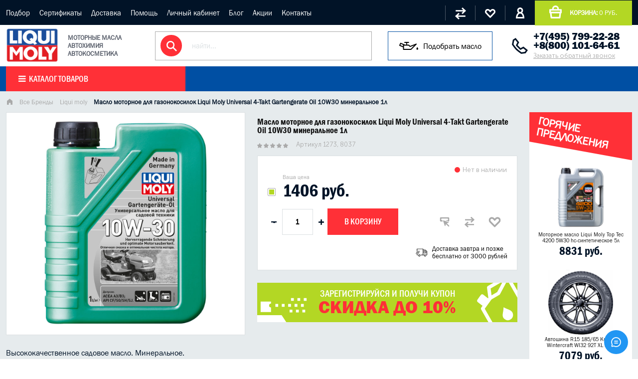

--- FILE ---
content_type: text/html; charset=utf-8
request_url: https://www.moly-shop.ru/product/liqui-moly-universal-4-takt-gartengerate-oil-10w-30-mineralnoe-motornoe-maslo-dlya-gazonokosilok
body_size: 33180
content:
<!DOCTYPE html>
<html>

<head><link media='print' onload='this.media="all"' rel='stylesheet' type='text/css' href='/served_assets/public/jquery.modal-0c2631717f4ce8fa97b5d04757d294c2bf695df1d558678306d782f4bf7b4773.css'><meta data-config="{&quot;product_id&quot;:52910388}" name="page-config" content="" /><meta data-config="{&quot;money_with_currency_format&quot;:{&quot;delimiter&quot;:&quot;&quot;,&quot;separator&quot;:&quot;.&quot;,&quot;format&quot;:&quot;%n %u&quot;,&quot;unit&quot;:&quot;руб.&quot;,&quot;show_price_without_cents&quot;:1},&quot;currency_code&quot;:&quot;RUR&quot;,&quot;currency_iso_code&quot;:&quot;RUB&quot;,&quot;default_currency&quot;:{&quot;title&quot;:&quot;Российский рубль&quot;,&quot;code&quot;:&quot;RUR&quot;,&quot;rate&quot;:1.0,&quot;format_string&quot;:&quot;%n %u&quot;,&quot;unit&quot;:&quot;руб.&quot;,&quot;price_separator&quot;:&quot;&quot;,&quot;is_default&quot;:true,&quot;price_delimiter&quot;:&quot;&quot;,&quot;show_price_with_delimiter&quot;:false,&quot;show_price_without_cents&quot;:true},&quot;facebook&quot;:{&quot;pixelActive&quot;:true,&quot;currency_code&quot;:&quot;RUB&quot;,&quot;use_variants&quot;:false},&quot;vk&quot;:{&quot;pixel_active&quot;:null,&quot;price_list_id&quot;:null},&quot;new_ya_metrika&quot;:true,&quot;ecommerce_data_container&quot;:&quot;dataLayer&quot;,&quot;common_js_version&quot;:&quot;v2&quot;,&quot;vue_ui_version&quot;:null,&quot;feedback_captcha_enabled&quot;:null,&quot;account_id&quot;:8122,&quot;hide_items_out_of_stock&quot;:false,&quot;forbid_order_over_existing&quot;:true,&quot;minimum_items_price&quot;:1200,&quot;enable_comparison&quot;:true,&quot;locale&quot;:&quot;ru&quot;,&quot;client_group&quot;:null,&quot;consent_to_personal_data&quot;:{&quot;active&quot;:false,&quot;obligatory&quot;:true,&quot;description&quot;:&quot;Настоящим подтверждаю, что я ознакомлен и согласен с условиями \u003ca href=&#39;/page/oferta&#39; target=&#39;blank&#39;\u003eоферты и политики конфиденциальности\u003c/a\u003e.&quot;},&quot;recaptcha_key&quot;:&quot;6LfXhUEmAAAAAOGNQm5_a2Ach-HWlFKD3Sq7vfFj&quot;,&quot;recaptcha_key_v3&quot;:&quot;6LcZi0EmAAAAAPNov8uGBKSHCvBArp9oO15qAhXa&quot;,&quot;yandex_captcha_key&quot;:&quot;ysc1_ec1ApqrRlTZTXotpTnO8PmXe2ISPHxsd9MO3y0rye822b9d2&quot;,&quot;checkout_float_order_content_block&quot;:true,&quot;available_products_characteristics_ids&quot;:null,&quot;sber_id_app_id&quot;:&quot;5b5a3c11-72e5-4871-8649-4cdbab3ba9a4&quot;,&quot;theme_generation&quot;:2,&quot;quick_checkout_captcha_enabled&quot;:false,&quot;max_order_lines_count&quot;:500,&quot;sber_bnpl_min_amount&quot;:1000,&quot;sber_bnpl_max_amount&quot;:150000,&quot;counter_settings&quot;:{&quot;data_layer_name&quot;:&quot;dataLayer&quot;,&quot;new_counters_setup&quot;:false,&quot;add_to_cart_event&quot;:true,&quot;remove_from_cart_event&quot;:true,&quot;add_to_wishlist_event&quot;:true},&quot;site_setting&quot;:{&quot;show_cart_button&quot;:true,&quot;show_service_button&quot;:false,&quot;show_marketplace_button&quot;:false,&quot;show_quick_checkout_button&quot;:true},&quot;warehouses&quot;:[],&quot;captcha_type&quot;:&quot;google&quot;,&quot;human_readable_urls&quot;:false}" name="shop-config" content="" /><meta name='js-evnvironment' content='production' /><meta name='default-locale' content='ru' /><meta name='insales-redefined-api-methods' content="[]" /><script src="/packs/js/shop_bundle-2b0004e7d539ecb78a46.js"></script><script type="text/javascript" src="https://static.insales-cdn.com/assets/common-js/common.v2.25.28.js"></script><script type="text/javascript" src="https://static.insales-cdn.com/assets/static-versioned/v3.72/static/libs/lodash/4.17.21/lodash.min.js"></script>
<!--InsalesCounter -->
<script type="text/javascript">
(function() {
  if (typeof window.__insalesCounterId !== 'undefined') {
    return;
  }

  try {
    Object.defineProperty(window, '__insalesCounterId', {
      value: 8122,
      writable: true,
      configurable: true
    });
  } catch (e) {
    console.error('InsalesCounter: Failed to define property, using fallback:', e);
    window.__insalesCounterId = 8122;
  }

  if (typeof window.__insalesCounterId === 'undefined') {
    console.error('InsalesCounter: Failed to set counter ID');
    return;
  }

  let script = document.createElement('script');
  script.async = true;
  script.src = '/javascripts/insales_counter.js?7';
  let firstScript = document.getElementsByTagName('script')[0];
  firstScript.parentNode.insertBefore(script, firstScript);
})();
</script>
<!-- /InsalesCounter -->

  
  



  <title>
    
    
    
    
    
        Купить liqui moly universal 4 takt gartengerate oil 10w30 1273 8037 1л: минеральное садовое масло ликви моли, цена в Москве
    
    
  </title>






<!-- meta -->
<meta charset="UTF-8" />
<meta name="keywords" content='Liqui Moly Universal 4-Takt Gartengerate-Oil 10W-30 - Минеральное моторное масло для газонокосилок'/>

<meta name="description" content='Universal 4T Gartengerate Oil 10W-30 от Liqui Moly (Ликви Моли) по самым низким ценам. Фасовка 1л. Доставка.'/>

<meta name="robots" content="index,follow" />
<meta http-equiv="X-UA-Compatible" content="IE=edge,chrome=1" />
<meta name="viewport" content="width=device-width, initial-scale=1.0" />
<meta name="SKYPE_TOOLBAR" content="SKYPE_TOOLBAR_PARSER_COMPATIBLE" />


<link rel="shortcut icon" type="image/gif" href="https://static.insales-cdn.com/assets/1/6026/1185674/1743540594/favicon.gif" /> 


<link rel="canonical" href="https://www.moly-shop.ru/product/liqui-moly-universal-4-takt-gartengerate-oil-10w-30-mineralnoe-motornoe-maslo-dlya-gazonokosilok"/>


<!-- rss feed-->
<link rel="alternate" type="application/rss+xml" title="Блог" href="/blogs/blog.atom" />


    <meta property="og:title" content="Масло моторное для газонокосилок Liqui Moly Universal 4-Takt Gartengerate Oil 10W30 минеральное 1л" />
    <meta property="og:type" content="website" />
    <meta property="og:url" content="https://www.moly-shop.ru/product/liqui-moly-universal-4-takt-gartengerate-oil-10w-30-mineralnoe-motornoe-maslo-dlya-gazonokosilok" />
    
      <meta property="og:image" content="https://image.moly-shop.ru/images/products/1/6244/111499364/timthumb.jpg" />
    
  
<meta name="google-site-verification" content="zPoYIVn1VSosCDfU2Xq3KOOBSrRa4Cq_3XTI2fT8jCc" />
<!-- fixes -->
<!--[if IE]>
<script src="//html5shiv.googlecode.com/svn/trunk/html5.js"></script><![endif]-->
<!--[if lt IE 9]>
<script src="//css3-mediaqueries-js.googlecode.com/svn/trunk/css3-mediaqueries.js"></script>
<![endif]-->


  <link href="//maxcdn.bootstrapcdn.com/font-awesome/4.7.0/css/font-awesome.min.css" rel="stylesheet" />

<link href="https://static.insales-cdn.com/assets/1/6026/1185674/1743540594/fonts.css" rel="stylesheet" type="text/css" />
<link href="https://static.insales-cdn.com/assets/1/6026/1185674/1743540594/spider.css" rel="stylesheet" type="text/css" />
<link href="https://static.insales-cdn.com/assets/1/6026/1185674/1743540594/base.css" rel="stylesheet" type="text/css" />
<link href="https://static.insales-cdn.com/assets/1/6026/1185674/1743540594/plugins.css" rel="stylesheet" type="text/css" />
<link href="https://static.insales-cdn.com/assets/1/6026/1185674/1743540594/theme.css" rel="stylesheet" type="text/css" />

  
<script type="application/ld+json">
[
  {
    "@context": "https://schema.org",
    "@type": "BreadcrumbList",
    "itemListElement": [
      {
        "@type": "ListItem",
        "position": 1,
        "name": "Главная",
        "item": "https://www.moly-shop.ru/"
      }
      

      
        

        
          
        
          
            ,{
              "@type": "ListItem",
              "position": 2,
              "name": "Все Бренды",
              "item": "https://www.moly-shop.ru/collection/brendy"
            }
            
          
        
          
            ,{
              "@type": "ListItem",
              "position": 3,
              "name": "Liqui moly",
              "item": "https://www.moly-shop.ru/collection/liqui-moly"
            }
            
          
        
        ,{
          "@type": "ListItem",
          "position": 4,
          "name": "Масло моторное для газонокосилок Liqui Moly Universal 4-Takt Gartengerate Oil 10W30 минеральное 1л"
        }
      
    ]
  }
]
</script>

<meta name='product-id' content='52910388' />
</head>





<body class="template-not-index template-is-product not-index-page">
<!-- Yandex.Metrika counter -->
<script type="text/javascript" >
   (function(m,e,t,r,i,k,a){m[i]=m[i]||function(){(m[i].a=m[i].a||[]).push(arguments)};
   m[i].l=1*new Date();k=e.createElement(t),a=e.getElementsByTagName(t)[0],k.async=1,k.src=r,a.parentNode.insertBefore(k,a)})
   (window, document, "script", "https://mc.yandex.ru/metrika/tag.js", "ym");

   ym(53139373, "init", {
        webvisor:true,
        ecommerce:dataLayer,
        clickmap:true,
        trackLinks:true,
        accurateTrackBounce:true
   });
</script>
<script type="text/javascript">
  window.dataLayer = window.dataLayer || [];
  window.dataLayer.push({"ecommerce":{"currencyCode":"USD","detail":{"products":[{"id":52910388,"name":"Масло моторное для газонокосилок Liqui Moly Universal 4-Takt Gartengerate Oil 10W30 минеральное 1л","category":"Каталог продукции/Мото Масла/Масла САД","price":685.0}]}}});
</script>
<noscript><div><img src="https://mc.yandex.ru/watch/53139373" style="position:absolute; left:-9999px;" alt="" /></div></noscript>
<!-- /Yandex.Metrika counter -->

  <header class="main-header">
  <div class="top-header">
  <div class="container">
    <nav class="hide-lg">
       <a href="/page/podbor-masla-po-marke-avto" title="Подбор" class="">Подбор</a>
      
       <a href="/page/O-nas" title="Сертификаты" class="">Сертификаты</a>
      
       <a href="/page/dostavka" title="Доставка" class="">Доставка</a>
      
       <a href="/page/kak-kupit" title="Помощь" class="">Помощь</a>
      
       <a href="/client_account/login" title="Личный кабинет" class="">Личный кабинет</a>
      
       <a href="/blog" title="Блог" class="">Блог</a>
      
       <a href="http://www.moly-shop.ru/blogs/novosti-3" title="Акции" class="">Акции</a>
      
       <a href="/page/feedback" title="Контакты" class="">Контакты</a>
      </nav>
    <div class="hide show-lg">
      <button type="button" name="button" data-open-mobile="main" class="burger">
        <img src="https://static.insales-cdn.com/assets/1/6026/1185674/1743540594/burger.svg" alt="">
      </button>
      








<div class="hide">
  <div data-target-mobile-menu="main" class="mobile_menu-modal">
    <div class="mobile_menu-header">
      <a href="/" class="logotype in-mobile">
        <img src="https://static.insales-cdn.com/assets/1/6026/1185674/1743540594/logo.png" alt="">
      </a>
    </div>

    <div class="mobile_menu-middle">
      <ul class="mobile_menu menu level-1">
        
      
      <li class="mobile_menu-item menu-item level-1 item-is-  ">
  
  

  <a href="/collection/motoroil" class="mobile_menu-link menu-link level-1">
    Масло моторное
    
  </a>

  

  
    </li>

      <li class="mobile_menu-item menu-item level-1 item-is-  ">
  
  

  <a href="/collection/Motornye-masla-dlya-gruzovoy-avtomobilnoy" class="mobile_menu-link menu-link level-1">
    Грузовые масла
    
  </a>

  

  
    </li>

      <li class="mobile_menu-item menu-item level-1 item-is-  ">
  
  

  <a href="/collection/gidravlika" class="mobile_menu-link menu-link level-1">
    Гидравлические масла
    
  </a>

  

  
    </li>

      <li class="mobile_menu-item menu-item level-1 item-is-  ">
  
  

  <a href="/collection/transmission" class="mobile_menu-link menu-link level-1">
    Масло в коробку
    
  </a>

  

  
    </li>

      <li class="mobile_menu-item menu-item level-1 item-is-  ">
  
  

  <a href="/collection/smazki-liqui-moly" class="mobile_menu-link menu-link level-1">
    Консистентная смазка
    
  </a>

  

  
    </li>

      <li class="mobile_menu-item menu-item level-1 item-is-  ">
  
  

  <a href="/collection/masla-v-bochkah" class="mobile_menu-link menu-link level-1">
    Бочки масла
    
  </a>

  

  
    </li>

      <li class="mobile_menu-item menu-item level-1 item-is-  ">
  
  

  <a href="/collection/industrialnye" class="mobile_menu-link menu-link level-1">
    Индустриальные масла
    
  </a>

  

  
    </li>

      <li class="mobile_menu-item menu-item level-1 item-is-  ">
  
  

  <a href="/collection/spetsialnye-zhidkosti" class="mobile_menu-link menu-link level-1">
    Антифризы Спецжидкости
    
  </a>

  

  
    </li>

      <li class="mobile_menu-item menu-item level-1 item-is-  ">
  
  

  <a href="/collection/autohimia" class="mobile_menu-link menu-link level-1">
    Присадки Автохимия
    
  </a>

  

  
    </li>

      <li class="mobile_menu-item menu-item level-1 item-is-  ">
  
  

  <a href="/collection/avto-kosmetika-dlia-avtomobiliy" class="mobile_menu-link menu-link level-1">
    Авто Косметика
    
  </a>

  

  
    </li>

      <li class="mobile_menu-item menu-item level-1 item-is-  ">
  
  

  <a href="/collection/Mototsikletnaya-programma" class="mobile_menu-link menu-link level-1">
    Мото Масла
    
  </a>

  

  
    </li>

      <li class="mobile_menu-item menu-item level-1 item-is-  ">
  
  

  <a href="/collection/brendy" class="mobile_menu-link menu-link level-1">
    Все Бренды
    
  </a>

  

  
    </li>



         <li class="mobile_menu-item menu-item level-1 item-is-  ">
  
  

  <a href="/page/podbor-masla-po-marke-avto" title="Подбор" class="mobile_menu-link menu-link level-1">
    Подбор
    
  </a>
        </li>
      
      
         <li class="mobile_menu-item menu-item level-1 item-is-  ">
  
  

  <a href="/page/O-nas" title="Сертификаты" class="mobile_menu-link menu-link level-1">
    Сертификаты
    
  </a>
        </li>
      
      
         <li class="mobile_menu-item menu-item level-1 item-is-  ">
  
  

  <a href="/page/dostavka" title="Доставка" class="mobile_menu-link menu-link level-1">
    Доставка
    
  </a>
        </li>
      
      
         <li class="mobile_menu-item menu-item level-1 item-is-  ">
  
  

  <a href="/page/kak-kupit" title="Помощь" class="mobile_menu-link menu-link level-1">
    Помощь
    
  </a>
        </li>
      
      
         <li class="mobile_menu-item menu-item level-1 item-is-  ">
  
  

  <a href="/client_account/login" title="Личный кабинет" class="mobile_menu-link menu-link level-1">
    Личный кабинет
    
  </a>
        </li>
      
      
         <li class="mobile_menu-item menu-item level-1 item-is-  ">
  
  

  <a href="/blog" title="Блог" class="mobile_menu-link menu-link level-1">
    Блог
    
  </a>
        </li>
      
      
         <li class="mobile_menu-item menu-item level-1 item-is-  ">
  
  

  <a href="http://www.moly-shop.ru/blogs/novosti-3" title="Акции" class="mobile_menu-link menu-link level-1">
    Акции
    
  </a>
        </li>
      
      
         <li class="mobile_menu-item menu-item level-1 item-is-  ">
  
  

  <a href="/page/feedback" title="Контакты" class="mobile_menu-link menu-link level-1">
    Контакты
    
  </a>
        </li>
      
      
    
    
  </ul>
      
    </div>

    <div class="mobile_menu-footer">
      <div class="search">
        <form action="/search" method="get" class="search_widget">
  <div class="inpt-group">
    <input type="text" autocomplete="off" class="inpt-control inpt search_widget-control" name="q" value="" placeholder="найти..." data-search-field />
    <button type="submit" class="bttn-prim inpt-group-addon search_widget-submit">
      <i class="fa fa-search" aria-hidden="true"></i>
    </button>
  </div>
  <input type="hidden" name="lang" value="ru">
  
  <div class="search_widget-result">
    <div data-search-result class="search_widget-result-inner"></div>
  </div>
  
</form>



      </div>
      <div class="phone-block">
        <a href="tel:+7495799-22-28" class="tel">+7(495) 799-22-28</a>
        <a href="#feedback-modal" class="callback js-modal">
          Заказать обратный звонок
        </a>
      </div>

    </div>
  </div>
</div>







    </div>

      <div class="top-header-action">
        <div class="block-compare action-block">
          <a href="/compares" title="Сравнение">

          </a>
        </div>
        <div class="block-favorites action-block">
          <a href="/page/favorites" title="Избранное">

          </a>
        </div>
        <div class="block-account action-block">
          <a href="/client_account/login" title="Личный кабинет">

          </a>
        </div>
        <div class="block-cart">
          <a href="/cart_items">
            <strong>корзина:</strong> <span class="js-cart-price" data-items-price></span>
          </a>
        </div>
      </div>
  </div>
</div>

  <div class="header-inner">
    <div class="container">
      <div class="logo">
        <a href="/">
          <img src="https://static.insales-cdn.com/assets/1/6026/1185674/1743540594/logo.png" alt="Официальный партнер Liqui Moly и Mobil 1">
          <span>
            моторные масла
  автохимия
  автокосметика
          </span>
        </a>

      </div>
      <div class="search">
        <form action="/search" method="get" class="search_widget">
  <div class="inpt-group">
    <input type="text" autocomplete="off" class="inpt-control inpt search_widget-control" name="q" value="" placeholder="найти..." data-search-field />
    <button type="submit" class="bttn-prim inpt-group-addon search_widget-submit">
      <i class="fa fa-search" aria-hidden="true"></i>
    </button>
  </div>
  <input type="hidden" name="lang" value="ru">
  
  <div class="search_widget-result">
    <div data-search-result class="search_widget-result-inner"></div>
  </div>
  
</form>



        
      </div>
      <a href="/page/podbor-masla-po-marke-avto" class="podbor">
          <img src="https://static.insales-cdn.com/assets/1/6026/1185674/1743540594/oil-2.svg" alt="">
          <span>Подобрать масло</span>
        </a>
      <div class="phone-block hide-lg">             
        <a href="tel:+7495799-22-28" class="tel">+7(495) 799-22-28</a>        
        <a href="tel:+88001016461" class="tel">+8(800) 101-64-61</a>
        <a href="#feedback-modal" class="callback js-modal">
          Заказать обратный звонок
        </a>
      </div>
    </div>
  </div>

  <div class="header-catalog">
    <div class="container">
      
      <div class="row flex-center hide-lg">
        <ul class="main-menu menu level-1">
          
          
          <li class="main-menu-item menu-item level-1 show-flex flex-middle">
            <a href="/collection/motoroil" class="main-menu-link menu-link level-1">
              Масло моторное
            </a>
            
            <div class="catalog-dropdown">
              <div class="row">
                <div class="cell-12 catalog-level-2">
                  <ul class="main-menu menu level-2">
                    
                    <li class="main-menu-item menu-item level-2 " >
                      <a href="/collection/masla-Liqui-Moly" class="main-menu-link menu-link level-2 active">
                        Liqui Moly Масла
                      </a>
                      
                         <ul class="main-menu menu level-3">
                       
                          <li class="main-menu-item menu-item level-3">
                            <a href="/collection/liqui-moly-0w20" class="main-menu-link menu-link level-2 active">
                              Liqui Moly 0w20
                            </a>
                          </li>
                          
                          <li class="main-menu-item menu-item level-3">
                            <a href="/collection/liqui-moly-0w30" class="main-menu-link menu-link level-2 ">
                              Liqui Moly 0w30
                            </a>
                          </li>
                          
                          <li class="main-menu-item menu-item level-3">
                            <a href="/collection/liqui-moly-0w40" class="main-menu-link menu-link level-2 ">
                              Liqui Moly 0w40
                            </a>
                          </li>
                          
                          <li class="main-menu-item menu-item level-3">
                            <a href="/collection/liqui-moly-5w20" class="main-menu-link menu-link level-2 ">
                              Liqui Moly 5w20
                            </a>
                          </li>
                          
                          <li class="main-menu-item menu-item level-3">
                            <a href="/collection/liqui-moly-5w30" class="main-menu-link menu-link level-2 ">
                              Liqui Moly 5w30
                            </a>
                          </li>
                          
                          <li class="main-menu-item menu-item level-3">
                            <a href="/collection/liqui-moly-5w40" class="main-menu-link menu-link level-2 ">
                              Liqui Moly 5w40
                            </a>
                          </li>
                          
                          <li class="main-menu-item menu-item level-3">
                            <a href="/collection/liqui-moly-5w50" class="main-menu-link menu-link level-2 ">
                              Liqui Moly 5w50
                            </a>
                          </li>
                          
                          <li class="main-menu-item menu-item level-3">
                            <a href="/collection/liqui-moly-10w40" class="main-menu-link menu-link level-2 ">
                              Liqui Moly 10w40
                            </a>
                          </li>
                          
                          <li class="main-menu-item menu-item level-3">
                            <a href="/collection/liqui-moly-polusinteticheskoe" class="main-menu-link menu-link level-2 ">
                              Liqui Moly полусинтетическое
                            </a>
                          </li>
                          
                          <li class="main-menu-item menu-item level-3">
                            <a href="/collection/moligenoil" class="main-menu-link menu-link level-2 ">
                              Ликви Моли с Молигеном
                            </a>
                          </li>
                          
                          <li class="main-menu-item menu-item level-3">
                            <a href="/collection/liqui-moly-s-molibdenom" class="main-menu-link menu-link level-2 ">
                              Liqui Moly с Молибденом
                            </a>
                          </li>
                          
                          <li class="main-menu-item menu-item level-3">
                            <a href="/collection/liqui-moly-dlya-avto-s-probegom" class="main-menu-link menu-link level-2 ">
                              Liqui Moly для авто с пробегом
                            </a>
                          </li>
                          
                          <li class="main-menu-item menu-item level-3">
                            <a href="/collection/likvi-moli-dlya-ford" class="main-menu-link menu-link level-2 ">
                              Ликви Моли для Форд
                            </a>
                          </li>
                          
                          <li class="main-menu-item menu-item level-3">
                            <a href="/collection/likvi-moli-dlya-volvo" class="main-menu-link menu-link level-2 ">
                              Ликви Моли для Вольво
                            </a>
                          </li>
                          
                          <li class="main-menu-item menu-item level-3">
                            <a href="/collection/liqui-moly-dlya-vaz" class="main-menu-link menu-link level-2 ">
                              LIqui Moly для Ваз
                            </a>
                          </li>
                          
                          <li class="main-menu-item menu-item level-3">
                            <a href="/collection/liqui-moly-bmw" class="main-menu-link menu-link level-2 ">
                              Liqui Moly BMW
                            </a>
                          </li>
                          
                          <li class="main-menu-item menu-item level-3">
                            <a href="/collection/liqui-moly-dlya-mb" class="main-menu-link menu-link level-2 ">
                              LIqui Moly для MB
                            </a>
                          </li>
                          
                          <li class="main-menu-item menu-item level-3">
                            <a href="/collection/liqui-moly-dizelnoe" class="main-menu-link menu-link level-2 ">
                              LIqui Moly дизельное
                            </a>
                          </li>
                          
                        </ul>
                      
                    </li>
                    
                    <li class="main-menu-item menu-item level-2 " >
                      <a href="/collection/sinteticheskie-motornoye-masla" class="main-menu-link menu-link level-2 ">
                        Синтетическое масло
                      </a>
                      
                         <ul class="main-menu menu level-3">
                       
                          <li class="main-menu-item menu-item level-3">
                            <a href="/collection/sae-0w-30" class="main-menu-link menu-link level-2 active">
                              0w30 синтетические
                            </a>
                          </li>
                          
                          <li class="main-menu-item menu-item level-3">
                            <a href="/collection/sae-0w-40" class="main-menu-link menu-link level-2 ">
                              0w40 зимнее синтетическое
                            </a>
                          </li>
                          
                          <li class="main-menu-item menu-item level-3">
                            <a href="/collection/SAE-5w-20" class="main-menu-link menu-link level-2 ">
                              5w20 синтетическое
                            </a>
                          </li>
                          
                          <li class="main-menu-item menu-item level-3">
                            <a href="/collection/SAE-5w-30" class="main-menu-link menu-link level-2 ">
                              5w30 синтетическое
                            </a>
                          </li>
                          
                          <li class="main-menu-item menu-item level-3">
                            <a href="/collection/SAE-5w-40" class="main-menu-link menu-link level-2 ">
                              5w40
                            </a>
                          </li>
                          
                          <li class="main-menu-item menu-item level-3">
                            <a href="/collection/SAE-5w-50" class="main-menu-link menu-link level-2 ">
                              5w50
                            </a>
                          </li>
                          
                          <li class="main-menu-item menu-item level-3">
                            <a href="/collection/SAE10w-60" class="main-menu-link menu-link level-2 ">
                              10w60
                            </a>
                          </li>
                          
                        </ul>
                      
                    </li>
                    
                    <li class="main-menu-item menu-item level-2 " >
                      <a href="/collection/polusinteticheskie-masla" class="main-menu-link menu-link level-2 ">
                        Полусинтетические масла
                      </a>
                      
                         <ul class="main-menu menu level-3">
                       
                          <li class="main-menu-item menu-item level-3">
                            <a href="/collection/SAE-10w-50" class="main-menu-link menu-link level-2 active">
                              Масло 10w50
                            </a>
                          </li>
                          
                          <li class="main-menu-item menu-item level-3">
                            <a href="/collection/sae-10w-40" class="main-menu-link menu-link level-2 ">
                              Масло 10w40
                            </a>
                          </li>
                          
                          <li class="main-menu-item menu-item level-3">
                            <a href="/collection/sae-10w-30" class="main-menu-link menu-link level-2 ">
                              Масло 10w30
                            </a>
                          </li>
                          
                        </ul>
                      
                    </li>
                    
                    <li class="main-menu-item menu-item level-2 " >
                      <a href="/collection/dizelnye-masla" class="main-menu-link menu-link level-2 ">
                        Дизельные масла
                      </a>
                      
                    </li>
                    
                    <li class="main-menu-item menu-item level-2 " >
                      <a href="/collection/mobil1" class="main-menu-link menu-link level-2 ">
                        Масло Mobil 1
                      </a>
                      
                    </li>
                    
                    <li class="main-menu-item menu-item level-2 " >
                      <a href="/collection/bardahl" class="main-menu-link menu-link level-2 ">
                        Bardahl Бардаль
                      </a>
                      
                    </li>
                    
                    <li class="main-menu-item menu-item level-2 " >
                      <a href="/collection/meguin" class="main-menu-link menu-link level-2 ">
                        Meguin
                      </a>
                      
                    </li>
                    
                    <li class="main-menu-item menu-item level-2 " >
                      <a href="/collection/shell-masla" class="main-menu-link menu-link level-2 ">
                        Масло Shell
                      </a>
                      
                    </li>
                    
                    <li class="main-menu-item menu-item level-2 " >
                      <a href="/collection/likvi-moli-sintetika" class="main-menu-link menu-link level-2 ">
                        Ликви Моли синтетика
                      </a>
                      
                    </li>
                    
                    <li class="main-menu-item menu-item level-2 " >
                      <a href="/collection/top-tec-maslo" class="main-menu-link menu-link level-2 ">
                        Масло Top Tec
                      </a>
                      
                    </li>
                    
                    <li class="main-menu-item menu-item level-2 " >
                      <a href="/collection/maslo-optimal" class="main-menu-link menu-link level-2 ">
                        Liqui Moly Optimal
                      </a>
                      
                    </li>
                    
                    <li class="main-menu-item menu-item level-2 " >
                      <a href="/collection/originalnye-masla" class="main-menu-link menu-link level-2 ">
                        Оригинальные масла
                      </a>
                      
                    </li>
                    
                    <li class="main-menu-item menu-item level-2 " >
                      <a href="/collection/motoren" class="main-menu-link menu-link level-2 ">
                        Универсальные масла
                      </a>
                      
                    </li>
                    
                    <li class="main-menu-item menu-item level-2 " >
                      <a href="/collection/avtomobilnye-masla" class="main-menu-link menu-link level-2 ">
                        Масла для новых автомобилей
                      </a>
                      
                    </li>
                    
                    <li class="main-menu-item menu-item level-2 " >
                      <a href="/collection/HC-sinteticheskoe-maslo" class="main-menu-link menu-link level-2 ">
                        HC-синтетические масла
                      </a>
                      
                    </li>
                    
                    <li class="main-menu-item menu-item level-2 " >
                      <a href="/collection/special" class="main-menu-link menu-link level-2 ">
                        Специальные масла
                      </a>
                      
                    </li>
                    
                    <li class="main-menu-item menu-item level-2 " >
                      <a href="/collection/mineralnye-masla" class="main-menu-link menu-link level-2 ">
                        Минеральные масла
                      </a>
                      
                    </li>
                    
                    <li class="main-menu-item menu-item level-2 " >
                      <a href="/collection/maslo-dlya-avto-s-probegom" class="main-menu-link menu-link level-2 ">
                        Масло для авто с пробегом
                      </a>
                      
                    </li>
                    
                    <li class="main-menu-item menu-item level-2 " >
                      <a href="/collection/motornye-masla-1l" class="main-menu-link menu-link level-2 ">
                        Моторные масла (1л)
                      </a>
                      
                    </li>
                    
                  </ul>
                </div>
                
              </div>
            </div>
            
          </li>
          
          
          <li class="main-menu-item menu-item level-1 show-flex flex-middle">
            <a href="/collection/Motornye-masla-dlya-gruzovoy-avtomobilnoy" class="main-menu-link menu-link level-1">
              Грузовые масла
            </a>
            
            <div class="catalog-dropdown">
              <div class="row">
                <div class="cell-12 catalog-level-2">
                  <ul class="main-menu menu level-2">
                    
                    <li class="main-menu-item menu-item level-2 " >
                      <a href="/collection/Cinteticheskie-i-HC-sinteticheskie-masla" class="main-menu-link menu-link level-2 active">
                        Синтетические масла
                      </a>
                      
                    </li>
                    
                    <li class="main-menu-item menu-item level-2 " >
                      <a href="/collection/Mobil-dlya-gruzovikov" class="main-menu-link menu-link level-2 ">
                        Mobil Delvac для грузовиков
                      </a>
                      
                    </li>
                    
                    <li class="main-menu-item menu-item level-2 " >
                      <a href="/collection/meguin-grusovoy" class="main-menu-link menu-link level-2 ">
                        Meguin грузовой
                      </a>
                      
                    </li>
                    
                    <li class="main-menu-item menu-item level-2 " >
                      <a href="/collection/Mineralnye-masla" class="main-menu-link menu-link level-2 ">
                        Минеральные масла
                      </a>
                      
                    </li>
                    
                    <li class="main-menu-item menu-item level-2 " >
                      <a href="/collection/liqui-moly-gruzovoy" class="main-menu-link menu-link level-2 ">
                        Liqui Moly грузовой
                      </a>
                      
                    </li>
                    
                  </ul>
                </div>
                
              </div>
            </div>
            
          </li>
          
          
          <li class="main-menu-item menu-item level-1 show-flex flex-middle">
            <a href="/collection/gidravlika" class="main-menu-link menu-link level-1">
              Гидравлические масла
            </a>
            
          </li>
          
          
          <li class="main-menu-item menu-item level-1 show-flex flex-middle">
            <a href="/collection/transmission" class="main-menu-link menu-link level-1">
              Масло в коробку
            </a>
            
            <div class="catalog-dropdown">
              <div class="row">
                <div class="cell-12 catalog-level-2">
                  <ul class="main-menu menu level-2">
                    
                    <li class="main-menu-item menu-item level-2 " >
                      <a href="/collection/mtf" class="main-menu-link menu-link level-2 active">
                        Масло МКПП (механика)
                      </a>
                      
                    </li>
                    
                    <li class="main-menu-item menu-item level-2 " >
                      <a href="/collection/atf-2" class="main-menu-link menu-link level-2 ">
                        Масло для АКПП и ГУР
                      </a>
                      
                    </li>
                    
                    <li class="main-menu-item menu-item level-2 " >
                      <a href="/collection/motul-transmissiya" class="main-menu-link menu-link level-2 ">
                        Motul трансмиссия
                      </a>
                      
                    </li>
                    
                    <li class="main-menu-item menu-item level-2 " >
                      <a href="/collection/transmissionnye-masla-2" class="main-menu-link menu-link level-2 ">
                        Мобил для трансмиссии
                      </a>
                      
                    </li>
                    
                    <li class="main-menu-item menu-item level-2 " >
                      <a href="/collection/motul-gidravlika" class="main-menu-link menu-link level-2 ">
                        Motul гидравлика
                      </a>
                      
                    </li>
                    
                    <li class="main-menu-item menu-item level-2 " >
                      <a href="/collection/maslo-robot-cvt" class="main-menu-link menu-link level-2 ">
                        Масло Робот CVT
                      </a>
                      
                    </li>
                    
                    <li class="main-menu-item menu-item level-2 " >
                      <a href="/collection/75w90" class="main-menu-link menu-link level-2 ">
                        75W90
                      </a>
                      
                    </li>
                    
                    <li class="main-menu-item menu-item level-2 " >
                      <a href="/collection/75w80" class="main-menu-link menu-link level-2 ">
                        75W80
                      </a>
                      
                    </li>
                    
                    <li class="main-menu-item menu-item level-2 " >
                      <a href="/collection/liqui-moly-transmissiya" class="main-menu-link menu-link level-2 ">
                        Liqui Moly трансмиссия
                      </a>
                      
                    </li>
                    
                    <li class="main-menu-item menu-item level-2 " >
                      <a href="/collection/masla-atf" class="main-menu-link menu-link level-2 ">
                        Масла ATF
                      </a>
                      
                    </li>
                    
                  </ul>
                </div>
                
              </div>
            </div>
            
          </li>
          
          
          <li class="main-menu-item menu-item level-1 show-flex flex-middle">
            <a href="/collection/smazki-liqui-moly" class="main-menu-link menu-link level-1">
              Консистентная смазка
            </a>
            
          </li>
          
          
          <li class="main-menu-item menu-item level-1 show-flex flex-middle">
            <a href="/collection/masla-v-bochkah" class="main-menu-link menu-link level-1">
              Бочки масла
            </a>
            
          </li>
          
          
          <li class="main-menu-item menu-item level-1 show-flex flex-middle">
            <a href="/collection/industrialnye" class="main-menu-link menu-link level-1">
              Индустриальные масла
            </a>
            
          </li>
          
          
          <li class="main-menu-item menu-item level-1 show-flex flex-middle">
            <a href="/collection/spetsialnye-zhidkosti" class="main-menu-link menu-link level-1">
              Антифризы Спецжидкости
            </a>
            
            <div class="catalog-dropdown">
              <div class="row">
                <div class="cell-12 catalog-level-2">
                  <ul class="main-menu menu level-2">
                    
                    <li class="main-menu-item menu-item level-2 " >
                      <a href="/collection/antifriz" class="main-menu-link menu-link level-2 active">
                        Антифризы
                      </a>
                      
                    </li>
                    
                    <li class="main-menu-item menu-item level-2 " >
                      <a href="/collection/nezamerzayuschaya-zhidkost-nezamerzayka-2" class="main-menu-link menu-link level-2 ">
                        Незамерзающая жидкость
                      </a>
                      
                    </li>
                    
                    <li class="main-menu-item menu-item level-2 " >
                      <a href="/collection/Sredstva-dlya-sistemy-ohlazhdeniya" class="main-menu-link menu-link level-2 ">
                        Средства для системы охлаждения
                      </a>
                      
                    </li>
                    
                    <li class="main-menu-item menu-item level-2 " >
                      <a href="/collection/mochevina" class="main-menu-link menu-link level-2 ">
                        Мочевина
                      </a>
                      
                    </li>
                    
                    <li class="main-menu-item menu-item level-2 " >
                      <a href="/collection/tormoznye-zhidkosti" class="main-menu-link menu-link level-2 ">
                        Тормозная жидкость
                      </a>
                      
                    </li>
                    
                    <li class="main-menu-item menu-item level-2 " >
                      <a href="/collection/Antifrizy-mobil" class="main-menu-link menu-link level-2 ">
                        Антифризы mobil
                      </a>
                      
                    </li>
                    
                    <li class="main-menu-item menu-item level-2 " >
                      <a href="/collection/antifrizy-liqui-moly" class="main-menu-link menu-link level-2 ">
                        Антифризы liqui moly
                      </a>
                      
                    </li>
                    
                    <li class="main-menu-item menu-item level-2 " >
                      <a href="/collection/antifriz-castrol" class="main-menu-link menu-link level-2 ">
                        Антифриз Castrol
                      </a>
                      
                    </li>
                    
                  </ul>
                </div>
                
              </div>
            </div>
            
          </li>
          
          
          <li class="main-menu-item menu-item level-1 show-flex flex-middle">
            <a href="/collection/autohimia" class="main-menu-link menu-link level-1">
              Присадки Автохимия
            </a>
            
            <div class="catalog-dropdown">
              <div class="row">
                <div class="cell-12 catalog-level-2">
                  <ul class="main-menu menu level-2">
                    
                    <li class="main-menu-item menu-item level-2 " >
                      <a href="/collection/promivka" class="main-menu-link menu-link level-2 active">
                        Промывки масляной системы
                      </a>
                      
                    </li>
                    
                    <li class="main-menu-item menu-item level-2 " >
                      <a href="/collection/prisadkimotoroil" class="main-menu-link menu-link level-2 ">
                        Присадка в масло для двигателя
                      </a>
                      
                    </li>
                    
                    <li class="main-menu-item menu-item level-2 " >
                      <a href="/collection/prisadkivtransmisiy" class="main-menu-link menu-link level-2 ">
                        Присадки в трансмиссионные масла
                      </a>
                      
                    </li>
                    
                    <li class="main-menu-item menu-item level-2 " >
                      <a href="/collection/prisadki-v-benzin" class="main-menu-link menu-link level-2 ">
                        Присадки в топливо (бензин)
                      </a>
                      
                    </li>
                    
                    <li class="main-menu-item menu-item level-2 " >
                      <a href="/collection/pro-line" class="main-menu-link menu-link level-2 ">
                        Присадки для Системы впрыска
                      </a>
                      
                    </li>
                    
                    <li class="main-menu-item menu-item level-2 " >
                      <a href="/collection/prisadki-v-toplivo-dizel" class="main-menu-link menu-link level-2 ">
                        Дизельные присадки
                      </a>
                      
                    </li>
                    
                    <li class="main-menu-item menu-item level-2 " >
                      <a href="/collection/dizelnye-antigeli" class="main-menu-link menu-link level-2 ">
                        Дизельные антигели
                      </a>
                      
                    </li>
                    
                    <li class="main-menu-item menu-item level-2 " >
                      <a href="/collection/sredstva-dlya-remonta" class="main-menu-link menu-link level-2 ">
                        Для Ремонта
                      </a>
                      
                    </li>
                    
                    <li class="main-menu-item menu-item level-2 " >
                      <a href="/collection/sazhevyy-filtr-chistka" class="main-menu-link menu-link level-2 ">
                        Сажевый Фильтр чистка
                      </a>
                      
                    </li>
                    
                    <li class="main-menu-item menu-item level-2 " >
                      <a href="/collection/formirovateli-prokladok-klei-i-germetiki" class="main-menu-link menu-link level-2 ">
                        Клеи и герметики
                      </a>
                      
                    </li>
                    
                    <li class="main-menu-item menu-item level-2 " >
                      <a href="/collection/anti-corrosion" class="main-menu-link menu-link level-2 ">
                        Антикор
                      </a>
                      
                    </li>
                    
                    <li class="main-menu-item menu-item level-2 " >
                      <a href="/collection/prisadki-kosmetika" class="main-menu-link menu-link level-2 ">
                        Присадки Косметика
                      </a>
                      
                    </li>
                    
                    <li class="main-menu-item menu-item level-2 " >
                      <a href="/collection/Dlya-professionalnoy-ochistki-benzinovyh-i-dizelnyh-toplivnyh-sistem" class="main-menu-link menu-link level-2 ">
                        Чистка двигателя
                      </a>
                      
                    </li>
                    
                    <li class="main-menu-item menu-item level-2 " >
                      <a href="/collection/spetspredlozhenie" class="main-menu-link menu-link level-2 ">
                        Спецпредложение
                      </a>
                      
                    </li>
                    
                    <li class="main-menu-item menu-item level-2 " >
                      <a href="/collection/velosipednaya-programma" class="main-menu-link menu-link level-2 ">
                        Для велосипеда
                      </a>
                      
                    </li>
                    
                    <li class="main-menu-item menu-item level-2 " >
                      <a href="/collection/oruzheynaya-programma" class="main-menu-link menu-link level-2 ">
                        Средства для оружия
                      </a>
                      
                    </li>
                    
                    <li class="main-menu-item menu-item level-2 " >
                      <a href="/collection/dlya-sada" class="main-menu-link menu-link level-2 ">
                        Для сада
                      </a>
                      
                    </li>
                    
                    <li class="main-menu-item menu-item level-2 " >
                      <a href="/collection/avtolapmy" class="main-menu-link menu-link level-2 ">
                        Автолапмы
                      </a>
                      
                    </li>
                    
                    <li class="main-menu-item menu-item level-2 " >
                      <a href="/collection/filtry" class="main-menu-link menu-link level-2 ">
                        Фильтры
                      </a>
                      
                    </li>
                    
                    <li class="main-menu-item menu-item level-2 " >
                      <a href="/collection/prisadki-liqui-moly" class="main-menu-link menu-link level-2 ">
                        Присадки Liqui Moly
                      </a>
                      
                    </li>
                    
                  </ul>
                </div>
                
              </div>
            </div>
            
          </li>
          
          
          <li class="main-menu-item menu-item level-1 show-flex flex-middle">
            <a href="/collection/avto-kosmetika-dlia-avtomobiliy" class="main-menu-link menu-link level-1">
              Авто Косметика
            </a>
            
            <div class="catalog-dropdown">
              <div class="row">
                <div class="cell-12 catalog-level-2">
                  <ul class="main-menu menu level-2">
                    
                    <li class="main-menu-item menu-item level-2 " >
                      <a href="/collection/konditsioner" class="main-menu-link menu-link level-2 active">
                        Кондиционер
                      </a>
                      
                    </li>
                    
                    <li class="main-menu-item menu-item level-2 " >
                      <a href="/collection/exclusive" class="main-menu-link menu-link level-2 ">
                        Эксклюзивные средства
                      </a>
                      
                    </li>
                    
                    <li class="main-menu-item menu-item level-2 " >
                      <a href="/collection/allmobil" class="main-menu-link menu-link level-2 ">
                        Для всего автомобиля
                      </a>
                      
                    </li>
                    
                    <li class="main-menu-item menu-item level-2 " >
                      <a href="/collection/kuzov" class="main-menu-link menu-link level-2 ">
                        Чистый кузов
                      </a>
                      
                    </li>
                    
                    <li class="main-menu-item menu-item level-2 " >
                      <a href="/collection/salon" class="main-menu-link menu-link level-2 ">
                        Для салона
                      </a>
                      
                    </li>
                    
                    <li class="main-menu-item menu-item level-2 " >
                      <a href="/collection/steclo" class="main-menu-link menu-link level-2 ">
                        Для стекла
                      </a>
                      
                    </li>
                    
                    <li class="main-menu-item menu-item level-2 " >
                      <a href="/collection/shinidiski" class="main-menu-link menu-link level-2 ">
                        Для шин и дисков
                      </a>
                      
                    </li>
                    
                    <li class="main-menu-item menu-item level-2 " >
                      <a href="/collection/avtopolirol" class="main-menu-link menu-link level-2 ">
                        Автополироль
                      </a>
                      
                    </li>
                    
                    <li class="main-menu-item menu-item level-2 " >
                      <a href="/collection/hi-gear" class="main-menu-link menu-link level-2 ">
                        HI-Gear
                      </a>
                      
                    </li>
                    
                    <li class="main-menu-item menu-item level-2 " >
                      <a href="/collection/acsessuari" class="main-menu-link menu-link level-2 ">
                        Аксессуары для мытья и полировки
                      </a>
                      
                    </li>
                    
                    <li class="main-menu-item menu-item level-2 " >
                      <a href="/collection/osvegitel" class="main-menu-link menu-link level-2 ">
                        Освежители воздуха
                      </a>
                      
                    </li>
                    
                    <li class="main-menu-item menu-item level-2 " >
                      <a href="/collection/vse-shampuni-dlya-moyki" class="main-menu-link menu-link level-2 ">
                        Все Шампуни для мойки
                      </a>
                      
                    </li>
                    
                    <li class="main-menu-item menu-item level-2 " >
                      <a href="/collection/shampuni-beskontaktnye" class="main-menu-link menu-link level-2 ">
                        Шампуни бесконтактные
                      </a>
                      
                    </li>
                    
                  </ul>
                </div>
                
              </div>
            </div>
            
          </li>
          
          
          <li class="main-menu-item menu-item level-1 show-flex flex-middle">
            <a href="/collection/Mototsikletnaya-programma" class="main-menu-link menu-link level-1">
              Мото Масла
            </a>
            
            <div class="catalog-dropdown">
              <div class="row">
                <div class="cell-12 catalog-level-2">
                  <ul class="main-menu menu level-2">
                    
                    <li class="main-menu-item menu-item level-2 " >
                      <a href="/collection/Motornye-masla-dlya-2-taktnoy-mototehniki" class="main-menu-link menu-link level-2 active">
                        Масла для 2 тактной мототехники
                      </a>
                      
                    </li>
                    
                    <li class="main-menu-item menu-item level-2 " >
                      <a href="/collection/Motornye-masla-dlya-4-taktnoy-mototehniki" class="main-menu-link menu-link level-2 ">
                        Масла для 4 тактной мототехники
                      </a>
                      
                    </li>
                    
                    <li class="main-menu-item menu-item level-2 " >
                      <a href="/collection/liqui-moly-dlya-kvadrotsiklov" class="main-menu-link menu-link level-2 ">
                        LIqui Moly для квадроциклов
                      </a>
                      
                    </li>
                    
                    <li class="main-menu-item menu-item level-2 " >
                      <a href="/collection/transmissionnye-masla-dlya-mototsiklov" class="main-menu-link menu-link level-2 ">
                        Трансмиссионные масла для мотоциклов
                      </a>
                      
                    </li>
                    
                    <li class="main-menu-item menu-item level-2 " >
                      <a href="/collection/Masla-dlya-motovilok-i-filtrov" class="main-menu-link menu-link level-2 ">
                        Масла для мотовилок и фильтров
                      </a>
                      
                    </li>
                    
                    <li class="main-menu-item menu-item level-2 " >
                      <a href="/collection/motohimiya" class="main-menu-link menu-link level-2 ">
                        Мотохимия
                      </a>
                      
                    </li>
                    
                    <li class="main-menu-item menu-item level-2 " >
                      <a href="/collection/motul-moto" class="main-menu-link menu-link level-2 ">
                        Motul Moto
                      </a>
                      
                         <ul class="main-menu menu level-3">
                       
                          <li class="main-menu-item menu-item level-3">
                            <a href="/collection/motul-4t" class="main-menu-link menu-link level-2 active">
                              motul 4t
                            </a>
                          </li>
                          
                          <li class="main-menu-item menu-item level-3">
                            <a href="/collection/motul300v" class="main-menu-link menu-link level-2 ">
                              MOTUL 300V
                            </a>
                          </li>
                          
                          <li class="main-menu-item menu-item level-3">
                            <a href="/collection/motul-2t" class="main-menu-link menu-link level-2 ">
                              motul 2t
                            </a>
                          </li>
                          
                        </ul>
                      
                    </li>
                    
                    <li class="main-menu-item menu-item level-2 " >
                      <a href="/collection/lodochnye-masla" class="main-menu-link menu-link level-2 ">
                        Лодочные масла
                      </a>
                      
                    </li>
                    
                    <li class="main-menu-item menu-item level-2 " >
                      <a href="/collection/lodochnaya-programma" class="main-menu-link menu-link level-2 ">
                        Лодки
                      </a>
                      
                    </li>
                    
                    <li class="main-menu-item menu-item level-2 " >
                      <a href="/collection/sadovayprog" class="main-menu-link menu-link level-2 ">
                        Масла САД
                      </a>
                      
                    </li>
                    
                    <li class="main-menu-item menu-item level-2 " >
                      <a href="/collection/motomasla-liqui-moly" class="main-menu-link menu-link level-2 ">
                        Мотомасла Liqui Moly
                      </a>
                      
                    </li>
                    
                  </ul>
                </div>
                
              </div>
            </div>
            
          </li>
          
          
          <li class="main-menu-item menu-item level-1 show-flex flex-middle">
            <a href="/collection/brendy" class="main-menu-link menu-link level-1">
              Все Бренды
            </a>
            
            <div class="catalog-dropdown">
              <div class="row">
                <div class="cell-12 catalog-level-2">
                  <ul class="main-menu menu level-2">
                    
                    <li class="main-menu-item menu-item level-2 " >
                      <a href="/collection/liqui-moly" class="main-menu-link menu-link level-2 active">
                        Liqui moly
                      </a>
                      
                    </li>
                    
                    <li class="main-menu-item menu-item level-2 " >
                      <a href="/collection/castrol" class="main-menu-link menu-link level-2 ">
                        Castrol
                      </a>
                      
                    </li>
                    
                    <li class="main-menu-item menu-item level-2 " >
                      <a href="/collection/elf" class="main-menu-link menu-link level-2 ">
                        Масла Elf
                      </a>
                      
                    </li>
                    
                    <li class="main-menu-item menu-item level-2 " >
                      <a href="/collection/lukoil-masla" class="main-menu-link menu-link level-2 ">
                        Лукойл
                      </a>
                      
                    </li>
                    
                    <li class="main-menu-item menu-item level-2 " >
                      <a href="/collection/motul" class="main-menu-link menu-link level-2 ">
                        Motul
                      </a>
                      
                         <ul class="main-menu menu level-3">
                       
                          <li class="main-menu-item menu-item level-3">
                            <a href="/collection/motul-nismo" class="main-menu-link menu-link level-2 active">
                              Motul Nismo
                            </a>
                          </li>
                          
                        </ul>
                      
                    </li>
                    
                    <li class="main-menu-item menu-item level-2 " >
                      <a href="/collection/g-energy" class="main-menu-link menu-link level-2 ">
                        G-Energy
                      </a>
                      
                    </li>
                    
                    <li class="main-menu-item menu-item level-2 " >
                      <a href="/collection/mannol" class="main-menu-link menu-link level-2 ">
                        Mannol
                      </a>
                      
                    </li>
                    
                    <li class="main-menu-item menu-item level-2 " >
                      <a href="/collection/zic" class="main-menu-link menu-link level-2 ">
                        Zic
                      </a>
                      
                    </li>
                    
                    <li class="main-menu-item menu-item level-2 " >
                      <a href="/collection/total" class="main-menu-link menu-link level-2 ">
                        Total
                      </a>
                      
                    </li>
                    
                    <li class="main-menu-item menu-item level-2 " >
                      <a href="/collection/masla-hi-gear" class="main-menu-link menu-link level-2 ">
                        Масла Hi-Gear
                      </a>
                      
                    </li>
                    
                    <li class="main-menu-item menu-item level-2 " >
                      <a href="/collection/luxe" class="main-menu-link menu-link level-2 ">
                        LUXE
                      </a>
                      
                    </li>
                    
                    <li class="main-menu-item menu-item level-2 " >
                      <a href="/collection/bizol" class="main-menu-link menu-link level-2 ">
                        Bizol
                      </a>
                      
                         <ul class="main-menu menu level-3">
                       
                          <li class="main-menu-item menu-item level-3">
                            <a href="/collection/motornye-masla-bizol" class="main-menu-link menu-link level-2 active">
                              Моторные масла Bizol
                            </a>
                          </li>
                          
                        </ul>
                      
                    </li>
                    
                    <li class="main-menu-item menu-item level-2 " >
                      <a href="/collection/ruseff" class="main-menu-link menu-link level-2 ">
                        Ruseff
                      </a>
                      
                    </li>
                    
                    <li class="main-menu-item menu-item level-2 " >
                      <a href="/collection/reinwell" class="main-menu-link menu-link level-2 ">
                        ReinWell
                      </a>
                      
                    </li>
                    
                    <li class="main-menu-item menu-item level-2 " >
                      <a href="/collection/lubex" class="main-menu-link menu-link level-2 ">
                        Lubex
                      </a>
                      
                    </li>
                    
                    <li class="main-menu-item menu-item level-2 " >
                      <a href="/collection/opet" class="main-menu-link menu-link level-2 ">
                        Opet
                      </a>
                      
                    </li>
                    
                    <li class="main-menu-item menu-item level-2 " >
                      <a href="/collection/lopal" class="main-menu-link menu-link level-2 ">
                        Lopal
                      </a>
                      
                    </li>
                    
                    <li class="main-menu-item menu-item level-2 " >
                      <a href="/collection/gazpromneft-2" class="main-menu-link menu-link level-2 ">
                        Газпром масла
                      </a>
                      
                    </li>
                    
                    <li class="main-menu-item menu-item level-2 " >
                      <a href="/collection/rashodnye-materialy" class="main-menu-link menu-link level-2 ">
                        Расходные материалы
                      </a>
                      
                    </li>
                    
                    <li class="main-menu-item menu-item level-2 " >
                      <a href="/collection/popular" class="main-menu-link menu-link level-2 ">
                        Популярные товары
                      </a>
                      
                    </li>
                    
                    <li class="main-menu-item menu-item level-2 " >
                      <a href="/collection/spetsialnoe-predlozhenie" class="main-menu-link menu-link level-2 ">
                        Спецпредложение
                      </a>
                      
                    </li>
                    
                    <li class="main-menu-item menu-item level-2 " >
                      <a href="/collection/hit" class="main-menu-link menu-link level-2 ">
                        Выгодная цена
                      </a>
                      
                    </li>
                    
                    <li class="main-menu-item menu-item level-2 " >
                      <a href="/collection/novinki" class="main-menu-link menu-link level-2 ">
                        Новинки
                      </a>
                      
                    </li>
                    
                    <li class="main-menu-item menu-item level-2 " >
                      <a href="/collection/frontpage" class="main-menu-link menu-link level-2 ">
                        Горячее предложения
                      </a>
                      
                    </li>
                    
                    <li class="main-menu-item menu-item level-2 " >
                      <a href="/collection/Top-100" class="main-menu-link menu-link level-2 ">
                        Топ товаров для автомобиля
                      </a>
                      
                    </li>
                    
                    <li class="main-menu-item menu-item level-2 " >
                      <a href="/collection/goryachie-predlozheniya" class="main-menu-link menu-link level-2 ">
                        Горячие предложения
                      </a>
                      
                    </li>
                    
                    <li class="main-menu-item menu-item level-2 " >
                      <a href="/collection/rasprodazha-gazpromneft" class="main-menu-link menu-link level-2 ">
                        Распродажа Gazpromneft
                      </a>
                      
                    </li>
                    
                    <li class="main-menu-item menu-item level-2 " >
                      <a href="/collection/shiny" class="main-menu-link menu-link level-2 ">
                        Шины
                      </a>
                      
                    </li>
                    
                    <li class="main-menu-item menu-item level-2 " >
                      <a href="/collection/letnie-shiny" class="main-menu-link menu-link level-2 ">
                        Летние шины
                      </a>
                      
                    </li>
                    
                    <li class="main-menu-item menu-item level-2 " >
                      <a href="/collection/zimnie-shiny" class="main-menu-link menu-link level-2 ">
                        Зимние шины
                      </a>
                      
                    </li>
                    
                    <li class="main-menu-item menu-item level-2 " >
                      <a href="/collection/shipovannye-shiny" class="main-menu-link menu-link level-2 ">
                        Шипованные шины
                      </a>
                      
                    </li>
                    
                    <li class="main-menu-item menu-item level-2 " >
                      <a href="/collection/nokian" class="main-menu-link menu-link level-2 ">
                        Nokian
                      </a>
                      
                    </li>
                    
                  </ul>
                </div>
                
              </div>
            </div>
            
          </li>
          
        </ul>
      </div>
      
      

    <div class="hide show-lg">
      <div class="row flex-between">
        <button type="button" name="button"  class="bttn-filly open-mob-cat js-open-mob-cat">
          Каталог
        </button>

        <div class="phone-block in-touch hide show-flex-lg">
          <div class="row flex-middle">
            <a href="#feedback-modal" class="callback js-modal">
              Заказать обратный звонок
            </a>
            <a href="tel:+7495799-22-28" class="tel">+7(495) 799-22-28</a>
          </div>
        </div>
      </div>
    </div>
  </div>
</div>
</header>










<div class="hide">
  <div data-target-mobile-menu="catalog" class="mobile_menu-modal">
    <div class="mobile_menu-header">
      <a href="/" class="logotype in-mobile">
        <img src="https://static.insales-cdn.com/assets/1/6026/1185674/1743540594/logo.png" alt="">
      </a>
    </div>

    <div class="mobile_menu-middle">
      <ul class="mobile_menu menu level-1">
        
      
      <li class="mobile_menu-item menu-item level-1 item-is-  ">
  
  

  <a href="/collection/motoroil" class="mobile_menu-link menu-link level-1">
    Масло моторное
    
  </a>

  

  
    </li>

      <li class="mobile_menu-item menu-item level-1 item-is-  ">
  
  

  <a href="/collection/Motornye-masla-dlya-gruzovoy-avtomobilnoy" class="mobile_menu-link menu-link level-1">
    Грузовые масла
    
  </a>

  

  
    </li>

      <li class="mobile_menu-item menu-item level-1 item-is-  ">
  
  

  <a href="/collection/gidravlika" class="mobile_menu-link menu-link level-1">
    Гидравлические масла
    
  </a>

  

  
    </li>

      <li class="mobile_menu-item menu-item level-1 item-is-  ">
  
  

  <a href="/collection/transmission" class="mobile_menu-link menu-link level-1">
    Масло в коробку
    
  </a>

  

  
    </li>

      <li class="mobile_menu-item menu-item level-1 item-is-  ">
  
  

  <a href="/collection/smazki-liqui-moly" class="mobile_menu-link menu-link level-1">
    Консистентная смазка
    
  </a>

  

  
    </li>

      <li class="mobile_menu-item menu-item level-1 item-is-  ">
  
  

  <a href="/collection/masla-v-bochkah" class="mobile_menu-link menu-link level-1">
    Бочки масла
    
  </a>

  

  
    </li>

      <li class="mobile_menu-item menu-item level-1 item-is-  ">
  
  

  <a href="/collection/industrialnye" class="mobile_menu-link menu-link level-1">
    Индустриальные масла
    
  </a>

  

  
    </li>

      <li class="mobile_menu-item menu-item level-1 item-is-  ">
  
  

  <a href="/collection/spetsialnye-zhidkosti" class="mobile_menu-link menu-link level-1">
    Антифризы Спецжидкости
    
  </a>

  

  
    </li>

      <li class="mobile_menu-item menu-item level-1 item-is-  ">
  
  

  <a href="/collection/autohimia" class="mobile_menu-link menu-link level-1">
    Присадки Автохимия
    
  </a>

  

  
    </li>

      <li class="mobile_menu-item menu-item level-1 item-is-  ">
  
  

  <a href="/collection/avto-kosmetika-dlia-avtomobiliy" class="mobile_menu-link menu-link level-1">
    Авто Косметика
    
  </a>

  

  
    </li>

      <li class="mobile_menu-item menu-item level-1 item-is-  ">
  
  

  <a href="/collection/Mototsikletnaya-programma" class="mobile_menu-link menu-link level-1">
    Мото Масла
    
  </a>

  

  
    </li>

      <li class="mobile_menu-item menu-item level-1 item-is-  ">
  
  

  <a href="/collection/brendy" class="mobile_menu-link menu-link level-1">
    Все Бренды
    
  </a>

  

  
    </li>



         <li class="mobile_menu-item menu-item level-1 item-is-  ">
  
  

  <a href="/page/podbor-masla-po-marke-avto" title="Подбор" class="mobile_menu-link menu-link level-1">
    Подбор
    
  </a>
        </li>
      
      
         <li class="mobile_menu-item menu-item level-1 item-is-  ">
  
  

  <a href="/page/O-nas" title="Сертификаты" class="mobile_menu-link menu-link level-1">
    Сертификаты
    
  </a>
        </li>
      
      
         <li class="mobile_menu-item menu-item level-1 item-is-  ">
  
  

  <a href="/page/dostavka" title="Доставка" class="mobile_menu-link menu-link level-1">
    Доставка
    
  </a>
        </li>
      
      
         <li class="mobile_menu-item menu-item level-1 item-is-  ">
  
  

  <a href="/page/kak-kupit" title="Помощь" class="mobile_menu-link menu-link level-1">
    Помощь
    
  </a>
        </li>
      
      
         <li class="mobile_menu-item menu-item level-1 item-is-  ">
  
  

  <a href="/client_account/login" title="Личный кабинет" class="mobile_menu-link menu-link level-1">
    Личный кабинет
    
  </a>
        </li>
      
      
         <li class="mobile_menu-item menu-item level-1 item-is-  ">
  
  

  <a href="/blog" title="Блог" class="mobile_menu-link menu-link level-1">
    Блог
    
  </a>
        </li>
      
      
         <li class="mobile_menu-item menu-item level-1 item-is-  ">
  
  

  <a href="http://www.moly-shop.ru/blogs/novosti-3" title="Акции" class="mobile_menu-link menu-link level-1">
    Акции
    
  </a>
        </li>
      
      
         <li class="mobile_menu-item menu-item level-1 item-is-  ">
  
  

  <a href="/page/feedback" title="Контакты" class="mobile_menu-link menu-link level-1">
    Контакты
    
  </a>
        </li>
      
      
    
    
  </ul>
      
    </div>

    <div class="mobile_menu-footer">
      <div class="search">
        <form action="/search" method="get" class="search_widget">
  <div class="inpt-group">
    <input type="text" autocomplete="off" class="inpt-control inpt search_widget-control" name="q" value="" placeholder="найти..." data-search-field />
    <button type="submit" class="bttn-prim inpt-group-addon search_widget-submit">
      <i class="fa fa-search" aria-hidden="true"></i>
    </button>
  </div>
  <input type="hidden" name="lang" value="ru">
  
  <div class="search_widget-result">
    <div data-search-result class="search_widget-result-inner"></div>
  </div>
  
</form>



      </div>
      <div class="phone-block">
        <a href="tel:+7495799-22-28" class="tel">+7(495) 799-22-28</a>
        <a href="#feedback-modal" class="callback js-modal">
          Заказать обратный звонок
        </a>
      </div>

    </div>
  </div>
</div>



































  <div class="fixed_header js-fixed_header">
  <header>
    <div class="top-header">
      <div class="container flex-middle">
        <a href="/" class="logo"><img src="https://static.insales-cdn.com/assets/1/6026/1185674/1743540594/logo.png" /></a>
         
        
        <div class="  row flex-middle flex-between">
           <div class="hide show-lg">
          <button type="button" name="button" data-open-mobile="main" class="burger">
            <img src="https://static.insales-cdn.com/assets/1/6026/1185674/1743540594/burger.svg" alt="">
          </button>
          








<div class="hide">
  <div data-target-mobile-menu="main" class="mobile_menu-modal">
    <div class="mobile_menu-header">
      <a href="/" class="logotype in-mobile">
        <img src="https://static.insales-cdn.com/assets/1/6026/1185674/1743540594/logo.png" alt="">
      </a>
    </div>

    <div class="mobile_menu-middle">
      <ul class="mobile_menu menu level-1">
        
      
      <li class="mobile_menu-item menu-item level-1 item-is-  ">
  
  

  <a href="/collection/motoroil" class="mobile_menu-link menu-link level-1">
    Масло моторное
    
  </a>

  

  
    </li>

      <li class="mobile_menu-item menu-item level-1 item-is-  ">
  
  

  <a href="/collection/Motornye-masla-dlya-gruzovoy-avtomobilnoy" class="mobile_menu-link menu-link level-1">
    Грузовые масла
    
  </a>

  

  
    </li>

      <li class="mobile_menu-item menu-item level-1 item-is-  ">
  
  

  <a href="/collection/gidravlika" class="mobile_menu-link menu-link level-1">
    Гидравлические масла
    
  </a>

  

  
    </li>

      <li class="mobile_menu-item menu-item level-1 item-is-  ">
  
  

  <a href="/collection/transmission" class="mobile_menu-link menu-link level-1">
    Масло в коробку
    
  </a>

  

  
    </li>

      <li class="mobile_menu-item menu-item level-1 item-is-  ">
  
  

  <a href="/collection/smazki-liqui-moly" class="mobile_menu-link menu-link level-1">
    Консистентная смазка
    
  </a>

  

  
    </li>

      <li class="mobile_menu-item menu-item level-1 item-is-  ">
  
  

  <a href="/collection/masla-v-bochkah" class="mobile_menu-link menu-link level-1">
    Бочки масла
    
  </a>

  

  
    </li>

      <li class="mobile_menu-item menu-item level-1 item-is-  ">
  
  

  <a href="/collection/industrialnye" class="mobile_menu-link menu-link level-1">
    Индустриальные масла
    
  </a>

  

  
    </li>

      <li class="mobile_menu-item menu-item level-1 item-is-  ">
  
  

  <a href="/collection/spetsialnye-zhidkosti" class="mobile_menu-link menu-link level-1">
    Антифризы Спецжидкости
    
  </a>

  

  
    </li>

      <li class="mobile_menu-item menu-item level-1 item-is-  ">
  
  

  <a href="/collection/autohimia" class="mobile_menu-link menu-link level-1">
    Присадки Автохимия
    
  </a>

  

  
    </li>

      <li class="mobile_menu-item menu-item level-1 item-is-  ">
  
  

  <a href="/collection/avto-kosmetika-dlia-avtomobiliy" class="mobile_menu-link menu-link level-1">
    Авто Косметика
    
  </a>

  

  
    </li>

      <li class="mobile_menu-item menu-item level-1 item-is-  ">
  
  

  <a href="/collection/Mototsikletnaya-programma" class="mobile_menu-link menu-link level-1">
    Мото Масла
    
  </a>

  

  
    </li>

      <li class="mobile_menu-item menu-item level-1 item-is-  ">
  
  

  <a href="/collection/brendy" class="mobile_menu-link menu-link level-1">
    Все Бренды
    
  </a>

  

  
    </li>



         <li class="mobile_menu-item menu-item level-1 item-is-  ">
  
  

  <a href="/page/podbor-masla-po-marke-avto" title="Подбор" class="mobile_menu-link menu-link level-1">
    Подбор
    
  </a>
        </li>
      
      
         <li class="mobile_menu-item menu-item level-1 item-is-  ">
  
  

  <a href="/page/O-nas" title="Сертификаты" class="mobile_menu-link menu-link level-1">
    Сертификаты
    
  </a>
        </li>
      
      
         <li class="mobile_menu-item menu-item level-1 item-is-  ">
  
  

  <a href="/page/dostavka" title="Доставка" class="mobile_menu-link menu-link level-1">
    Доставка
    
  </a>
        </li>
      
      
         <li class="mobile_menu-item menu-item level-1 item-is-  ">
  
  

  <a href="/page/kak-kupit" title="Помощь" class="mobile_menu-link menu-link level-1">
    Помощь
    
  </a>
        </li>
      
      
         <li class="mobile_menu-item menu-item level-1 item-is-  ">
  
  

  <a href="/client_account/login" title="Личный кабинет" class="mobile_menu-link menu-link level-1">
    Личный кабинет
    
  </a>
        </li>
      
      
         <li class="mobile_menu-item menu-item level-1 item-is-  ">
  
  

  <a href="/blog" title="Блог" class="mobile_menu-link menu-link level-1">
    Блог
    
  </a>
        </li>
      
      
         <li class="mobile_menu-item menu-item level-1 item-is-  ">
  
  

  <a href="http://www.moly-shop.ru/blogs/novosti-3" title="Акции" class="mobile_menu-link menu-link level-1">
    Акции
    
  </a>
        </li>
      
      
         <li class="mobile_menu-item menu-item level-1 item-is-  ">
  
  

  <a href="/page/feedback" title="Контакты" class="mobile_menu-link menu-link level-1">
    Контакты
    
  </a>
        </li>
      
      
    
    
  </ul>
      
    </div>

    <div class="mobile_menu-footer">
      <div class="search">
        <form action="/search" method="get" class="search_widget">
  <div class="inpt-group">
    <input type="text" autocomplete="off" class="inpt-control inpt search_widget-control" name="q" value="" placeholder="найти..." data-search-field />
    <button type="submit" class="bttn-prim inpt-group-addon search_widget-submit">
      <i class="fa fa-search" aria-hidden="true"></i>
    </button>
  </div>
  <input type="hidden" name="lang" value="ru">
  
  <div class="search_widget-result">
    <div data-search-result class="search_widget-result-inner"></div>
  </div>
  
</form>



      </div>
      <div class="phone-block">
        <a href="tel:+7495799-22-28" class="tel">+7(495) 799-22-28</a>
        <a href="#feedback-modal" class="callback js-modal">
          Заказать обратный звонок
        </a>
      </div>

    </div>
  </div>
</div>







        </div>
          <div class="fixed-catalog hide-lg">
            <a href="/collection/all" class="bttn-fill-second fixed-catalog-open">
              Каталог
            </a>
            
    <div class="row main-page-blocks-2">
      <div class="cell-sideleft"><div class="category_menu-wrap">
  <div class="category_menu-heading">
    <i class="fa fa-bars"></i>&nbsp; каталог товаров 
  </div>
  











  

<ul class="category_menu menu level-1 ">
  
    
    
    
    
    
    
    
    
    
      
      
      
      

      <li class="category_menu-item menu-item level-1 item-is-motoroil  " data-tabs-container>
  
  

  <a href="/collection/motoroil" class="category_menu-link menu-link level-1" >
    Масло моторное
    
  </a>

  
  

  
    
      <button class="category_menu-marker menu-marker menu-marker level-1 " type="button" data-tab-anchor="motoroil" ></button>
    

    <ul class="category_menu menu level-2 " data-tab-target="motoroil">

    


      
      
   

  
    
    
    
    
    
    
    
    
    
      
      
      
      

      <li class="category_menu-item menu-item level-2 item-is-masla-Liqui-Moly  " data-tabs-container>
  
  

  <a href="/collection/masla-Liqui-Moly" class="category_menu-link menu-link level-2" >
    Liqui Moly Масла
    
  </a>

  
  

  
    
      <button class="category_menu-marker menu-marker menu-marker level-2 " type="button" data-tab-anchor="masla-Liqui-Moly" ></button>
    

    <ul class="category_menu menu level-3 " data-tab-target="masla-Liqui-Moly">

    


      
      
   

  
    
    
    
    
    
    
    
    
    
      
      
      
      

      <li class="category_menu-item menu-item level-3 item-is-liqui-moly-0w20  " >
  
  

  <a href="/collection/liqui-moly-0w20" class="category_menu-link menu-link level-3" >
    Liqui Moly 0w20
    
  </a>

  
  

  
    </li>




      
      
   

  
    
    
    
    
    
    
    
    
    
      
      
      
      

      <li class="category_menu-item menu-item level-3 item-is-liqui-moly-0w30  " >
  
  

  <a href="/collection/liqui-moly-0w30" class="category_menu-link menu-link level-3" >
    Liqui Moly 0w30
    
  </a>

  
  

  
    </li>




      
      
   

  
    
    
    
    
    
    
    
    
    
      
      
      
      

      <li class="category_menu-item menu-item level-3 item-is-liqui-moly-0w40  " >
  
  

  <a href="/collection/liqui-moly-0w40" class="category_menu-link menu-link level-3" >
    Liqui Moly 0w40
    
  </a>

  
  

  
    </li>




      
      
   

  
    
    
    
    
    
    
    
    
    
      
      
      
      

      <li class="category_menu-item menu-item level-3 item-is-liqui-moly-5w20  " >
  
  

  <a href="/collection/liqui-moly-5w20" class="category_menu-link menu-link level-3" >
    Liqui Moly 5w20
    
  </a>

  
  

  
    </li>




      
      
   

  
    
    
    
    
    
    
    
    
    
      
      
      
      

      <li class="category_menu-item menu-item level-3 item-is-liqui-moly-5w30  " >
  
  

  <a href="/collection/liqui-moly-5w30" class="category_menu-link menu-link level-3" >
    Liqui Moly 5w30
    
  </a>

  
  

  
    </li>




      
      
   

  
    
    
    
    
    
    
    
    
    
      
      
      
      

      <li class="category_menu-item menu-item level-3 item-is-liqui-moly-5w40  " >
  
  

  <a href="/collection/liqui-moly-5w40" class="category_menu-link menu-link level-3" >
    Liqui Moly 5w40
    
  </a>

  
  

  
    </li>




      
      
   

  
    
    
    
    
    
    
    
    
    
      
      
      
      

      <li class="category_menu-item menu-item level-3 item-is-liqui-moly-5w50  " >
  
  

  <a href="/collection/liqui-moly-5w50" class="category_menu-link menu-link level-3" >
    Liqui Moly 5w50
    
  </a>

  
  

  
    </li>




      
      
   

  
    
    
    
    
    
    
    
    
    
      
      
      
      

      <li class="category_menu-item menu-item level-3 item-is-liqui-moly-10w40  " >
  
  

  <a href="/collection/liqui-moly-10w40" class="category_menu-link menu-link level-3" >
    Liqui Moly 10w40
    
  </a>

  
  

  
    </li>




      
      
   

  
    
    
    
    
    
    
    
    
    
      
      
      
      

      <li class="category_menu-item menu-item level-3 item-is-liqui-moly-polusinteticheskoe  " >
  
  

  <a href="/collection/liqui-moly-polusinteticheskoe" class="category_menu-link menu-link level-3" >
    Liqui Moly полусинтетическое
    
  </a>

  
  

  
    </li>




      
      
   

  
    
    
    
    
    
    
    
    
    
      
      
      
      

      <li class="category_menu-item menu-item level-3 item-is-moligenoil  " >
  
  

  <a href="/collection/moligenoil" class="category_menu-link menu-link level-3" >
    Ликви Моли с Молигеном
    
  </a>

  
  

  
    </li>




      
      
   

  
    
    
    
    
    
    
    
    
    
      
      
      
      

      <li class="category_menu-item menu-item level-3 item-is-liqui-moly-s-molibdenom  " >
  
  

  <a href="/collection/liqui-moly-s-molibdenom" class="category_menu-link menu-link level-3" >
    Liqui Moly с Молибденом
    
  </a>

  
  

  
    </li>




      
      
   

  
    
    
    
    
    
    
    
    
    
      
      
      
      

      <li class="category_menu-item menu-item level-3 item-is-liqui-moly-dlya-avto-s-probegom  " >
  
  

  <a href="/collection/liqui-moly-dlya-avto-s-probegom" class="category_menu-link menu-link level-3" >
    Liqui Moly для авто с пробегом
    
  </a>

  
  

  
    </li>




      
      
   

  
    
    
    
    
    
    
    
    
    
      
      
      
      

      <li class="category_menu-item menu-item level-3 item-is-likvi-moli-dlya-ford  " >
  
  

  <a href="/collection/likvi-moli-dlya-ford" class="category_menu-link menu-link level-3" >
    Ликви Моли для Форд
    
  </a>

  
  

  
    </li>




      
      
   

  
    
    
    
    
    
    
    
    
    
      
      
      
      

      <li class="category_menu-item menu-item level-3 item-is-likvi-moli-dlya-volvo  " >
  
  

  <a href="/collection/likvi-moli-dlya-volvo" class="category_menu-link menu-link level-3" >
    Ликви Моли для Вольво
    
  </a>

  
  

  
    </li>




      
      
   

  
    
    
    
    
    
    
    
    
    
      
      
      
      

      <li class="category_menu-item menu-item level-3 item-is-liqui-moly-dlya-vaz  " >
  
  

  <a href="/collection/liqui-moly-dlya-vaz" class="category_menu-link menu-link level-3" >
    LIqui Moly для Ваз
    
  </a>

  
  

  
    </li>




      
      
   

  
    
    
    
    
    
    
    
    
    
      
      
      
      

      <li class="category_menu-item menu-item level-3 item-is-liqui-moly-bmw  " >
  
  

  <a href="/collection/liqui-moly-bmw" class="category_menu-link menu-link level-3" >
    Liqui Moly BMW
    
  </a>

  
  

  
    </li>




      
      
   

  
    
    
    
    
    
    
    
    
    
      
      
      
      

      <li class="category_menu-item menu-item level-3 item-is-liqui-moly-dlya-mb  " >
  
  

  <a href="/collection/liqui-moly-dlya-mb" class="category_menu-link menu-link level-3" >
    LIqui Moly для MB
    
  </a>

  
  

  
    </li>




      
      
   

  
    
    
    
    
    
    
    
    
    
      
      
      
      

      <li class="category_menu-item menu-item level-3 item-is-liqui-moly-dizelnoe  " >
  
  

  <a href="/collection/liqui-moly-dizelnoe" class="category_menu-link menu-link level-3" >
    LIqui Moly дизельное
    
  </a>

  
  

  
    </li>




      
      
   

  
    
    
    
    
    
    
    
    
    
      
      
      
        
          </ul>
          </li>
        
      
      

      <li class="category_menu-item menu-item level-2 item-is-sinteticheskie-motornoye-masla  " data-tabs-container>
  
  

  <a href="/collection/sinteticheskie-motornoye-masla" class="category_menu-link menu-link level-2" >
    Синтетическое масло
    
  </a>

  
  

  
    
      <button class="category_menu-marker menu-marker menu-marker level-2 " type="button" data-tab-anchor="sinteticheskie-motornoye-masla" ></button>
    

    <ul class="category_menu menu level-3 " data-tab-target="sinteticheskie-motornoye-masla">

    


      
      
   

  
    
    
    
    
    
    
    
    
    
      
      
      
      

      <li class="category_menu-item menu-item level-3 item-is-sae-0w-30  " >
  
  

  <a href="/collection/sae-0w-30" class="category_menu-link menu-link level-3" >
    0w30 синтетические
    
  </a>

  
  

  
    </li>




      
      
   

  
    
    
    
    
    
    
    
    
    
      
      
      
      

      <li class="category_menu-item menu-item level-3 item-is-sae-0w-40  " >
  
  

  <a href="/collection/sae-0w-40" class="category_menu-link menu-link level-3" >
    0w40 зимнее синтетическое
    
  </a>

  
  

  
    </li>




      
      
   

  
    
    
    
    
    
    
    
    
    
      
      
      
      

      <li class="category_menu-item menu-item level-3 item-is-SAE-5w-20  " >
  
  

  <a href="/collection/SAE-5w-20" class="category_menu-link menu-link level-3" >
    5w20 синтетическое
    
  </a>

  
  

  
    </li>




      
      
   

  
    
    
    
    
    
    
    
    
    
      
      
      
      

      <li class="category_menu-item menu-item level-3 item-is-SAE-5w-30  " >
  
  

  <a href="/collection/SAE-5w-30" class="category_menu-link menu-link level-3" >
    5w30 синтетическое
    
  </a>

  
  

  
    </li>




      
      
   

  
    
    
    
    
    
    
    
    
    
      
      
      
      

      <li class="category_menu-item menu-item level-3 item-is-SAE-5w-40  " >
  
  

  <a href="/collection/SAE-5w-40" class="category_menu-link menu-link level-3" >
    5w40
    
  </a>

  
  

  
    </li>




      
      
   

  
    
    
    
    
    
    
    
    
    
      
      
      
      

      <li class="category_menu-item menu-item level-3 item-is-SAE-5w-50  " >
  
  

  <a href="/collection/SAE-5w-50" class="category_menu-link menu-link level-3" >
    5w50
    
  </a>

  
  

  
    </li>




      
      
   

  
    
    
    
    
    
    
    
    
    
      
      
      
      

      <li class="category_menu-item menu-item level-3 item-is-SAE10w-60  " >
  
  

  <a href="/collection/SAE10w-60" class="category_menu-link menu-link level-3" >
    10w60
    
  </a>

  
  

  
    </li>




      
      
   

  
    
    
    
    
    
    
    
    
    
      
      
      
        
          </ul>
          </li>
        
      
      

      <li class="category_menu-item menu-item level-2 item-is-polusinteticheskie-masla  " data-tabs-container>
  
  

  <a href="/collection/polusinteticheskie-masla" class="category_menu-link menu-link level-2" >
    Полусинтетические масла
    
  </a>

  
  

  
    
      <button class="category_menu-marker menu-marker menu-marker level-2 " type="button" data-tab-anchor="polusinteticheskie-masla" ></button>
    

    <ul class="category_menu menu level-3 " data-tab-target="polusinteticheskie-masla">

    


      
      
   

  
    
    
    
    
    
    
    
    
    
      
      
      
      

      <li class="category_menu-item menu-item level-3 item-is-SAE-10w-50  " >
  
  

  <a href="/collection/SAE-10w-50" class="category_menu-link menu-link level-3" >
    Масло 10w50
    
  </a>

  
  

  
    </li>




      
      
   

  
    
    
    
    
    
    
    
    
    
      
      
      
      

      <li class="category_menu-item menu-item level-3 item-is-sae-10w-40  " >
  
  

  <a href="/collection/sae-10w-40" class="category_menu-link menu-link level-3" >
    Масло 10w40
    
  </a>

  
  

  
    </li>




      
      
   

  
    
    
    
    
    
    
    
    
    
      
      
      
      

      <li class="category_menu-item menu-item level-3 item-is-sae-10w-30  " >
  
  

  <a href="/collection/sae-10w-30" class="category_menu-link menu-link level-3" >
    Масло 10w30
    
  </a>

  
  

  
    </li>




      
      
   

  
    
    
    
    
    
    
    
    
    
      
      
      
        
          </ul>
          </li>
        
      
      

      <li class="category_menu-item menu-item level-2 item-is-dizelnye-masla  " >
  
  

  <a href="/collection/dizelnye-masla" class="category_menu-link menu-link level-2" >
    Дизельные масла
    
  </a>

  
  

  
    </li>




      
      
   

  
    
    
    
    
    
    
    
    
    
      
      
      
      

      <li class="category_menu-item menu-item level-2 item-is-mobil1  " >
  
  

  <a href="/collection/mobil1" class="category_menu-link menu-link level-2" >
    Масло Mobil 1
    
  </a>

  
  

  
    </li>




      
      
   

  
    
    
    
    
    
    
    
    
    
      
      
      
      

      <li class="category_menu-item menu-item level-2 item-is-bardahl  " >
  
  

  <a href="/collection/bardahl" class="category_menu-link menu-link level-2" >
    Bardahl Бардаль
    
  </a>

  
  

  
    </li>




      
      
   

  
    
    
    
    
    
    
    
    
    
      
      
      
      

      <li class="category_menu-item menu-item level-2 item-is-meguin  " >
  
  

  <a href="/collection/meguin" class="category_menu-link menu-link level-2" >
    Meguin
    
  </a>

  
  

  
    </li>




      
      
   

  
    
    
    
    
    
    
    
    
    
      
      
      
      

      <li class="category_menu-item menu-item level-2 item-is-shell-masla  " >
  
  

  <a href="/collection/shell-masla" class="category_menu-link menu-link level-2" >
    Масло Shell
    
  </a>

  
  

  
    </li>




      
      
   

  
    
    
    
    
    
    
    
    
    
      
      
      
      

      <li class="category_menu-item menu-item level-2 item-is-likvi-moli-sintetika  " >
  
  

  <a href="/collection/likvi-moli-sintetika" class="category_menu-link menu-link level-2" >
    Ликви Моли синтетика
    
  </a>

  
  

  
    </li>




      
      
   

  
    
    
    
    
    
    
    
    
    
      
      
      
      

      <li class="category_menu-item menu-item level-2 item-is-top-tec-maslo  " >
  
  

  <a href="/collection/top-tec-maslo" class="category_menu-link menu-link level-2" >
    Масло Top Tec
    
  </a>

  
  

  
    </li>




      
      
   

  
    
    
    
    
    
    
    
    
    
      
      
      
      

      <li class="category_menu-item menu-item level-2 item-is-maslo-optimal  " >
  
  

  <a href="/collection/maslo-optimal" class="category_menu-link menu-link level-2" >
    Liqui Moly Optimal
    
  </a>

  
  

  
    </li>




      
      
   

  
    
    
    
    
    
    
    
    
    
      
      
      
      

      <li class="category_menu-item menu-item level-2 item-is-originalnye-masla  " >
  
  

  <a href="/collection/originalnye-masla" class="category_menu-link menu-link level-2" >
    Оригинальные масла
    
  </a>

  
  

  
    </li>




      
      
   

  
    
    
    
    
    
    
    
    
    
      
      
      
      

      <li class="category_menu-item menu-item level-2 item-is-motoren  " >
  
  

  <a href="/collection/motoren" class="category_menu-link menu-link level-2" >
    Универсальные масла
    
  </a>

  
  

  
    </li>




      
      
   

  
    
    
    
    
    
    
    
    
    
      
      
      
      

      <li class="category_menu-item menu-item level-2 item-is-avtomobilnye-masla  " >
  
  

  <a href="/collection/avtomobilnye-masla" class="category_menu-link menu-link level-2" >
    Масла для новых автомобилей
    
  </a>

  
  

  
    </li>




      
      
   

  
    
    
    
    
    
    
    
    
    
      
      
      
      

      <li class="category_menu-item menu-item level-2 item-is-HC-sinteticheskoe-maslo  " >
  
  

  <a href="/collection/HC-sinteticheskoe-maslo" class="category_menu-link menu-link level-2" >
    HC-синтетические масла
    
  </a>

  
  

  
    </li>




      
      
   

  
    
    
    
    
    
    
    
    
    
      
      
      
      

      <li class="category_menu-item menu-item level-2 item-is-special  " >
  
  

  <a href="/collection/special" class="category_menu-link menu-link level-2" >
    Специальные масла
    
  </a>

  
  

  
    </li>




      
      
   

  
    
    
    
    
    
    
    
    
    
      
      
      
      

      <li class="category_menu-item menu-item level-2 item-is-mineralnye-masla  " >
  
  

  <a href="/collection/mineralnye-masla" class="category_menu-link menu-link level-2" >
    Минеральные масла
    
  </a>

  
  

  
    </li>




      
      
   

  
    
    
    
    
    
    
    
    
    
      
      
      
      

      <li class="category_menu-item menu-item level-2 item-is-maslo-dlya-avto-s-probegom  " >
  
  

  <a href="/collection/maslo-dlya-avto-s-probegom" class="category_menu-link menu-link level-2" >
    Масло для авто с пробегом
    
  </a>

  
  

  
    </li>




      
      
   

  
    
    
    
    
    
    
    
    
    
      
      
      
      

      <li class="category_menu-item menu-item level-2 item-is-motornye-masla-1l  " >
  
  

  <a href="/collection/motornye-masla-1l" class="category_menu-link menu-link level-2" >
    Моторные масла (1л)
    
  </a>

  
  

  
    </li>




      
      
   

  
    
    
    
    
    
    
    
    
    
      
      
      
        
          </ul>
          </li>
        
      
      

      <li class="category_menu-item menu-item level-1 item-is-Motornye-masla-dlya-gruzovoy-avtomobilnoy  " data-tabs-container>
  
  

  <a href="/collection/Motornye-masla-dlya-gruzovoy-avtomobilnoy" class="category_menu-link menu-link level-1" >
    Грузовые масла
    
  </a>

  
  

  
    
      <button class="category_menu-marker menu-marker menu-marker level-1 " type="button" data-tab-anchor="Motornye-masla-dlya-gruzovoy-avtomobilnoy" ></button>
    

    <ul class="category_menu menu level-2 " data-tab-target="Motornye-masla-dlya-gruzovoy-avtomobilnoy">

    


      
      
   

  
    
    
    
    
    
    
    
    
    
      
      
      
      

      <li class="category_menu-item menu-item level-2 item-is-Cinteticheskie-i-HC-sinteticheskie-masla  " >
  
  

  <a href="/collection/Cinteticheskie-i-HC-sinteticheskie-masla" class="category_menu-link menu-link level-2" >
    Синтетические масла
    
  </a>

  
  

  
    </li>




      
      
   

  
    
    
    
    
    
    
    
    
    
      
      
      
      

      <li class="category_menu-item menu-item level-2 item-is-meguin-grusovoy  " >
  
  

  <a href="/collection/meguin-grusovoy" class="category_menu-link menu-link level-2" >
    Meguin грузовой
    
  </a>

  
  

  
    </li>




      
      
   

  
    
    
    
    
    
    
    
    
    
      
      
      
      

      <li class="category_menu-item menu-item level-2 item-is-Mobil-dlya-gruzovikov  " >
  
  

  <a href="/collection/Mobil-dlya-gruzovikov" class="category_menu-link menu-link level-2" >
    Mobil Delvac для грузовиков
    
  </a>

  
  

  
    </li>




      
      
   

  
    
    
    
    
    
    
    
    
    
      
      
      
      

      <li class="category_menu-item menu-item level-2 item-is-Mineralnye-masla  " >
  
  

  <a href="/collection/Mineralnye-masla" class="category_menu-link menu-link level-2" >
    Минеральные масла
    
  </a>

  
  

  
    </li>




      
      
   

  
    
    
    
    
    
    
    
    
    
      
      
      
      

      <li class="category_menu-item menu-item level-2 item-is-liqui-moly-gruzovoy  " >
  
  

  <a href="/collection/liqui-moly-gruzovoy" class="category_menu-link menu-link level-2" >
    Liqui Moly грузовой
    
  </a>

  
  

  
    </li>




      
      
   

  
    
    
    
    
    
    
    
    
    
      
      
      
        
          </ul>
          </li>
        
      
      

      <li class="category_menu-item menu-item level-1 item-is-gidravlika  " >
  
  

  <a href="/collection/gidravlika" class="category_menu-link menu-link level-1" >
    Гидравлические масла
    
  </a>

  
  

  
    </li>




      
      
   

  
    
    
    
    
    
    
    
    
    
      
      
      
      

      <li class="category_menu-item menu-item level-1 item-is-transmission  " data-tabs-container>
  
  

  <a href="/collection/transmission" class="category_menu-link menu-link level-1" >
    Масло в коробку
    
  </a>

  
  

  
    
      <button class="category_menu-marker menu-marker menu-marker level-1 " type="button" data-tab-anchor="transmission" ></button>
    

    <ul class="category_menu menu level-2 " data-tab-target="transmission">

    


      
      
   

  
    
    
    
    
    
    
    
    
    
      
      
      
      

      <li class="category_menu-item menu-item level-2 item-is-mtf  " >
  
  

  <a href="/collection/mtf" class="category_menu-link menu-link level-2" >
    Масло МКПП (механика)
    
  </a>

  
  

  
    </li>




      
      
   

  
    
    
    
    
    
    
    
    
    
      
      
      
      

      <li class="category_menu-item menu-item level-2 item-is-atf-2  " >
  
  

  <a href="/collection/atf-2" class="category_menu-link menu-link level-2" >
    Масло для АКПП и ГУР
    
  </a>

  
  

  
    </li>




      
      
   

  
    
    
    
    
    
    
    
    
    
      
      
      
      

      <li class="category_menu-item menu-item level-2 item-is-motul-transmissiya  " >
  
  

  <a href="/collection/motul-transmissiya" class="category_menu-link menu-link level-2" >
    Motul трансмиссия
    
  </a>

  
  

  
    </li>




      
      
   

  
    
    
    
    
    
    
    
    
    
      
      
      
      

      <li class="category_menu-item menu-item level-2 item-is-transmissionnye-masla-2  " >
  
  

  <a href="/collection/transmissionnye-masla-2" class="category_menu-link menu-link level-2" >
    Мобил для трансмиссии
    
  </a>

  
  

  
    </li>




      
      
   

  
    
    
    
    
    
    
    
    
    
      
      
      
      

      <li class="category_menu-item menu-item level-2 item-is-motul-gidravlika  " >
  
  

  <a href="/collection/motul-gidravlika" class="category_menu-link menu-link level-2" >
    Motul гидравлика
    
  </a>

  
  

  
    </li>




      
      
   

  
    
    
    
    
    
    
    
    
    
      
      
      
      

      <li class="category_menu-item menu-item level-2 item-is-maslo-robot-cvt  " >
  
  

  <a href="/collection/maslo-robot-cvt" class="category_menu-link menu-link level-2" >
    Масло Робот CVT
    
  </a>

  
  

  
    </li>




      
      
   

  
    
    
    
    
    
    
    
    
    
      
      
      
      

      <li class="category_menu-item menu-item level-2 item-is-75w90  " >
  
  

  <a href="/collection/75w90" class="category_menu-link menu-link level-2" >
    75W90
    
  </a>

  
  

  
    </li>




      
      
   

  
    
    
    
    
    
    
    
    
    
      
      
      
      

      <li class="category_menu-item menu-item level-2 item-is-75w80  " >
  
  

  <a href="/collection/75w80" class="category_menu-link menu-link level-2" >
    75W80
    
  </a>

  
  

  
    </li>




      
      
   

  
    
    
    
    
    
    
    
    
    
      
      
      
      

      <li class="category_menu-item menu-item level-2 item-is-liqui-moly-transmissiya  " >
  
  

  <a href="/collection/liqui-moly-transmissiya" class="category_menu-link menu-link level-2" >
    Liqui Moly трансмиссия
    
  </a>

  
  

  
    </li>




      
      
   

  
    
    
    
    
    
    
    
    
    
      
      
      
      

      <li class="category_menu-item menu-item level-2 item-is-masla-atf  " >
  
  

  <a href="/collection/masla-atf" class="category_menu-link menu-link level-2" >
    Масла ATF
    
  </a>

  
  

  
    </li>




      
      
   

  
    
    
    
    
    
    
    
    
    
      
      
      
        
          </ul>
          </li>
        
      
      

      <li class="category_menu-item menu-item level-1 item-is-smazki-liqui-moly  " >
  
  

  <a href="/collection/smazki-liqui-moly" class="category_menu-link menu-link level-1" >
    Консистентная смазка
    
  </a>

  
  

  
    </li>




      
      
   

  
    
    
    
    
    
    
    
    
    
      
      
      
      

      <li class="category_menu-item menu-item level-1 item-is-masla-v-bochkah  " >
  
  

  <a href="/collection/masla-v-bochkah" class="category_menu-link menu-link level-1" >
    Бочки масла
    
  </a>

  
  

  
    </li>




      
      
   

  
    
    
    
    
    
    
    
    
    
      
      
      
      

      <li class="category_menu-item menu-item level-1 item-is-industrialnye  " >
  
  

  <a href="/collection/industrialnye" class="category_menu-link menu-link level-1" >
    Индустриальные масла
    
  </a>

  
  

  
    </li>




      
      
   

  
    
    
    
    
    
    
    
    
    
      
      
      
      

      <li class="category_menu-item menu-item level-1 item-is-spetsialnye-zhidkosti  " data-tabs-container>
  
  

  <a href="/collection/spetsialnye-zhidkosti" class="category_menu-link menu-link level-1" >
    Антифризы Спецжидкости
    
  </a>

  
  

  
    
      <button class="category_menu-marker menu-marker menu-marker level-1 " type="button" data-tab-anchor="spetsialnye-zhidkosti" ></button>
    

    <ul class="category_menu menu level-2 " data-tab-target="spetsialnye-zhidkosti">

    


      
      
   

  
    
    
    
    
    
    
    
    
    
      
      
      
      

      <li class="category_menu-item menu-item level-2 item-is-antifriz  " >
  
  

  <a href="/collection/antifriz" class="category_menu-link menu-link level-2" >
    Антифризы
    
  </a>

  
  

  
    </li>




      
      
   

  
    
    
    
    
    
    
    
    
    
      
      
      
      

      <li class="category_menu-item menu-item level-2 item-is-nezamerzayuschaya-zhidkost-nezamerzayka-2  " >
  
  

  <a href="/collection/nezamerzayuschaya-zhidkost-nezamerzayka-2" class="category_menu-link menu-link level-2" >
    Незамерзающая жидкость
    
  </a>

  
  

  
    </li>




      
      
   

  
    
    
    
    
    
    
    
    
    
      
      
      
      

      <li class="category_menu-item menu-item level-2 item-is-Sredstva-dlya-sistemy-ohlazhdeniya  " >
  
  

  <a href="/collection/Sredstva-dlya-sistemy-ohlazhdeniya" class="category_menu-link menu-link level-2" >
    Средства для системы охлаждения
    
  </a>

  
  

  
    </li>




      
      
   

  
    
    
    
    
    
    
    
    
    
      
      
      
      

      <li class="category_menu-item menu-item level-2 item-is-tormoznye-zhidkosti  " >
  
  

  <a href="/collection/tormoznye-zhidkosti" class="category_menu-link menu-link level-2" >
    Тормозная жидкость
    
  </a>

  
  

  
    </li>




      
      
   

  
    
    
    
    
    
    
    
    
    
      
      
      
      

      <li class="category_menu-item menu-item level-2 item-is-mochevina  " >
  
  

  <a href="/collection/mochevina" class="category_menu-link menu-link level-2" >
    Мочевина
    
  </a>

  
  

  
    </li>




      
      
   

  
    
    
    
    
    
    
    
    
    
      
      
      
      

      <li class="category_menu-item menu-item level-2 item-is-Antifrizy-mobil  " >
  
  

  <a href="/collection/Antifrizy-mobil" class="category_menu-link menu-link level-2" >
    Антифризы mobil
    
  </a>

  
  

  
    </li>




      
      
   

  
    
    
    
    
    
    
    
    
    
      
      
      
      

      <li class="category_menu-item menu-item level-2 item-is-antifrizy-liqui-moly  " >
  
  

  <a href="/collection/antifrizy-liqui-moly" class="category_menu-link menu-link level-2" >
    Антифризы liqui moly
    
  </a>

  
  

  
    </li>




      
      
   

  
    
    
    
    
    
    
    
    
    
      
      
      
      

      <li class="category_menu-item menu-item level-2 item-is-antifriz-castrol  " >
  
  

  <a href="/collection/antifriz-castrol" class="category_menu-link menu-link level-2" >
    Антифриз Castrol
    
  </a>

  
  

  
    </li>




      
      
   

  
    
    
    
    
    
    
    
    
    
      
      
      
        
          </ul>
          </li>
        
      
      

      <li class="category_menu-item menu-item level-1 item-is-autohimia  " data-tabs-container>
  
  

  <a href="/collection/autohimia" class="category_menu-link menu-link level-1" >
    Присадки Автохимия
    
  </a>

  
  

  
    
      <button class="category_menu-marker menu-marker menu-marker level-1 " type="button" data-tab-anchor="autohimia" ></button>
    

    <ul class="category_menu menu level-2 " data-tab-target="autohimia">

    


      
      
   

  
    
    
    
    
    
    
    
    
    
      
      
      
      

      <li class="category_menu-item menu-item level-2 item-is-promivka  " >
  
  

  <a href="/collection/promivka" class="category_menu-link menu-link level-2" >
    Промывки масляной системы
    
  </a>

  
  

  
    </li>




      
      
   

  
    
    
    
    
    
    
    
    
    
      
      
      
      

      <li class="category_menu-item menu-item level-2 item-is-prisadkimotoroil  " >
  
  

  <a href="/collection/prisadkimotoroil" class="category_menu-link menu-link level-2" >
    Присадка в масло для двигателя
    
  </a>

  
  

  
    </li>




      
      
   

  
    
    
    
    
    
    
    
    
    
      
      
      
      

      <li class="category_menu-item menu-item level-2 item-is-prisadkivtransmisiy  " >
  
  

  <a href="/collection/prisadkivtransmisiy" class="category_menu-link menu-link level-2" >
    Присадки в трансмиссионные масла
    
  </a>

  
  

  
    </li>




      
      
   

  
    
    
    
    
    
    
    
    
    
      
      
      
      

      <li class="category_menu-item menu-item level-2 item-is-prisadki-v-benzin  " >
  
  

  <a href="/collection/prisadki-v-benzin" class="category_menu-link menu-link level-2" >
    Присадки в топливо (бензин)
    
  </a>

  
  

  
    </li>




      
      
   

  
    
    
    
    
    
    
    
    
    
      
      
      
      

      <li class="category_menu-item menu-item level-2 item-is-pro-line  " >
  
  

  <a href="/collection/pro-line" class="category_menu-link menu-link level-2" >
    Присадки для Системы впрыска
    
  </a>

  
  

  
    </li>




      
      
   

  
    
    
    
    
    
    
    
    
    
      
      
      
      

      <li class="category_menu-item menu-item level-2 item-is-prisadki-v-toplivo-dizel  " >
  
  

  <a href="/collection/prisadki-v-toplivo-dizel" class="category_menu-link menu-link level-2" >
    Дизельные присадки
    
  </a>

  
  

  
    </li>




      
      
   

  
    
    
    
    
    
    
    
    
    
      
      
      
      

      <li class="category_menu-item menu-item level-2 item-is-dizelnye-antigeli  " >
  
  

  <a href="/collection/dizelnye-antigeli" class="category_menu-link menu-link level-2" >
    Дизельные антигели
    
  </a>

  
  

  
    </li>




      
      
   

  
    
    
    
    
    
    
    
    
    
      
      
      
      

      <li class="category_menu-item menu-item level-2 item-is-sredstva-dlya-remonta  " >
  
  

  <a href="/collection/sredstva-dlya-remonta" class="category_menu-link menu-link level-2" >
    Для Ремонта
    
  </a>

  
  

  
    </li>




      
      
   

  
    
    
    
    
    
    
    
    
    
      
      
      
      

      <li class="category_menu-item menu-item level-2 item-is-sazhevyy-filtr-chistka  " >
  
  

  <a href="/collection/sazhevyy-filtr-chistka" class="category_menu-link menu-link level-2" >
    Сажевый Фильтр чистка
    
  </a>

  
  

  
    </li>




      
      
   

  
    
    
    
    
    
    
    
    
    
      
      
      
      

      <li class="category_menu-item menu-item level-2 item-is-formirovateli-prokladok-klei-i-germetiki  " >
  
  

  <a href="/collection/formirovateli-prokladok-klei-i-germetiki" class="category_menu-link menu-link level-2" >
    Клеи и герметики
    
  </a>

  
  

  
    </li>




      
      
   

  
    
    
    
    
    
    
    
    
    
      
      
      
      

      <li class="category_menu-item menu-item level-2 item-is-anti-corrosion  " >
  
  

  <a href="/collection/anti-corrosion" class="category_menu-link menu-link level-2" >
    Антикор
    
  </a>

  
  

  
    </li>




      
      
   

  
    
    
    
    
    
    
    
    
    
      
      
      
      

      <li class="category_menu-item menu-item level-2 item-is-prisadki-kosmetika  " >
  
  

  <a href="/collection/prisadki-kosmetika" class="category_menu-link menu-link level-2" >
    Присадки Косметика
    
  </a>

  
  

  
    </li>




      
      
   

  
    
    
    
    
    
    
    
    
    
      
      
      
      

      <li class="category_menu-item menu-item level-2 item-is-Dlya-professionalnoy-ochistki-benzinovyh-i-dizelnyh-toplivnyh-sistem  " >
  
  

  <a href="/collection/Dlya-professionalnoy-ochistki-benzinovyh-i-dizelnyh-toplivnyh-sistem" class="category_menu-link menu-link level-2" >
    Чистка двигателя
    
  </a>

  
  

  
    </li>




      
      
   

  
    
    
    
    
    
    
    
    
    
      
      
      
      

      <li class="category_menu-item menu-item level-2 item-is-spetspredlozhenie  " >
  
  

  <a href="/collection/spetspredlozhenie" class="category_menu-link menu-link level-2" >
    Спецпредложение
    
  </a>

  
  

  
    </li>




      
      
   

  
    
    
    
    
    
    
    
    
    
      
      
      
      

      <li class="category_menu-item menu-item level-2 item-is-velosipednaya-programma  " >
  
  

  <a href="/collection/velosipednaya-programma" class="category_menu-link menu-link level-2" >
    Для велосипеда
    
  </a>

  
  

  
    </li>




      
      
   

  
    
    
    
    
    
    
    
    
    
      
      
      
      

      <li class="category_menu-item menu-item level-2 item-is-oruzheynaya-programma  " >
  
  

  <a href="/collection/oruzheynaya-programma" class="category_menu-link menu-link level-2" >
    Средства для оружия
    
  </a>

  
  

  
    </li>




      
      
   

  
    
    
    
    
    
    
    
    
    
      
      
      
      

      <li class="category_menu-item menu-item level-2 item-is-dlya-sada  " >
  
  

  <a href="/collection/dlya-sada" class="category_menu-link menu-link level-2" >
    Для сада
    
  </a>

  
  

  
    </li>




      
      
   

  
    
    
    
    
    
    
    
    
    
      
      
      
      

      <li class="category_menu-item menu-item level-2 item-is-avtolapmy  " >
  
  

  <a href="/collection/avtolapmy" class="category_menu-link menu-link level-2" >
    Автолапмы
    
  </a>

  
  

  
    </li>




      
      
   

  
    
    
    
    
    
    
    
    
    
      
      
      
      

      <li class="category_menu-item menu-item level-2 item-is-filtry  " >
  
  

  <a href="/collection/filtry" class="category_menu-link menu-link level-2" >
    Фильтры
    
  </a>

  
  

  
    </li>




      
      
   

  
    
    
    
    
    
    
    
    
    
      
      
      
      

      <li class="category_menu-item menu-item level-2 item-is-prisadki-liqui-moly  " >
  
  

  <a href="/collection/prisadki-liqui-moly" class="category_menu-link menu-link level-2" >
    Присадки Liqui Moly
    
  </a>

  
  

  
    </li>




      
      
   

  
    
    
    
    
    
    
    
    
    
      
      
      
        
          </ul>
          </li>
        
      
      

      <li class="category_menu-item menu-item level-1 item-is-avto-kosmetika-dlia-avtomobiliy  " data-tabs-container>
  
  

  <a href="/collection/avto-kosmetika-dlia-avtomobiliy" class="category_menu-link menu-link level-1" >
    Авто Косметика
    
  </a>

  
  

  
    
      <button class="category_menu-marker menu-marker menu-marker level-1 " type="button" data-tab-anchor="avto-kosmetika-dlia-avtomobiliy" ></button>
    

    <ul class="category_menu menu level-2 " data-tab-target="avto-kosmetika-dlia-avtomobiliy">

    


      
      
   

  
    
    
    
    
    
    
    
    
    
      
      
      
      

      <li class="category_menu-item menu-item level-2 item-is-konditsioner  " >
  
  

  <a href="/collection/konditsioner" class="category_menu-link menu-link level-2" >
    Кондиционер
    
  </a>

  
  

  
    </li>




      
      
   

  
    
    
    
    
    
    
    
    
    
      
      
      
      

      <li class="category_menu-item menu-item level-2 item-is-exclusive  " >
  
  

  <a href="/collection/exclusive" class="category_menu-link menu-link level-2" >
    Эксклюзивные средства
    
  </a>

  
  

  
    </li>




      
      
   

  
    
    
    
    
    
    
    
    
    
      
      
      
      

      <li class="category_menu-item menu-item level-2 item-is-allmobil  " >
  
  

  <a href="/collection/allmobil" class="category_menu-link menu-link level-2" >
    Для всего автомобиля
    
  </a>

  
  

  
    </li>




      
      
   

  
    
    
    
    
    
    
    
    
    
      
      
      
      

      <li class="category_menu-item menu-item level-2 item-is-kuzov  " >
  
  

  <a href="/collection/kuzov" class="category_menu-link menu-link level-2" >
    Чистый кузов
    
  </a>

  
  

  
    </li>




      
      
   

  
    
    
    
    
    
    
    
    
    
      
      
      
      

      <li class="category_menu-item menu-item level-2 item-is-salon  " >
  
  

  <a href="/collection/salon" class="category_menu-link menu-link level-2" >
    Для салона
    
  </a>

  
  

  
    </li>




      
      
   

  
    
    
    
    
    
    
    
    
    
      
      
      
      

      <li class="category_menu-item menu-item level-2 item-is-steclo  " >
  
  

  <a href="/collection/steclo" class="category_menu-link menu-link level-2" >
    Для стекла
    
  </a>

  
  

  
    </li>




      
      
   

  
    
    
    
    
    
    
    
    
    
      
      
      
      

      <li class="category_menu-item menu-item level-2 item-is-shinidiski  " >
  
  

  <a href="/collection/shinidiski" class="category_menu-link menu-link level-2" >
    Для шин и дисков
    
  </a>

  
  

  
    </li>




      
      
   

  
    
    
    
    
    
    
    
    
    
      
      
      
      

      <li class="category_menu-item menu-item level-2 item-is-avtopolirol  " >
  
  

  <a href="/collection/avtopolirol" class="category_menu-link menu-link level-2" >
    Автополироль
    
  </a>

  
  

  
    </li>




      
      
   

  
    
    
    
    
    
    
    
    
    
      
      
      
      

      <li class="category_menu-item menu-item level-2 item-is-hi-gear  " >
  
  

  <a href="/collection/hi-gear" class="category_menu-link menu-link level-2" >
    HI-Gear
    
  </a>

  
  

  
    </li>




      
      
   

  
    
    
    
    
    
    
    
    
    
      
      
      
      

      <li class="category_menu-item menu-item level-2 item-is-acsessuari  " >
  
  

  <a href="/collection/acsessuari" class="category_menu-link menu-link level-2" >
    Аксессуары для мытья и полировки
    
  </a>

  
  

  
    </li>




      
      
   

  
    
    
    
    
    
    
    
    
    
      
      
      
      

      <li class="category_menu-item menu-item level-2 item-is-osvegitel  " >
  
  

  <a href="/collection/osvegitel" class="category_menu-link menu-link level-2" >
    Освежители воздуха
    
  </a>

  
  

  
    </li>




      
      
   

  
    
    
    
    
    
    
    
    
    
      
      
      
      

      <li class="category_menu-item menu-item level-2 item-is-vse-shampuni-dlya-moyki  " >
  
  

  <a href="/collection/vse-shampuni-dlya-moyki" class="category_menu-link menu-link level-2" >
    Все Шампуни для мойки
    
  </a>

  
  

  
    </li>




      
      
   

  
    
    
    
    
    
    
    
    
    
      
      
      
      

      <li class="category_menu-item menu-item level-2 item-is-shampuni-beskontaktnye  " >
  
  

  <a href="/collection/shampuni-beskontaktnye" class="category_menu-link menu-link level-2" >
    Шампуни бесконтактные
    
  </a>

  
  

  
    </li>




      
      
   

  
    
    
    
    
    
    
    
    
    
      
      
      
        
          </ul>
          </li>
        
      
      

      <li class="category_menu-item menu-item level-1 item-is-Mototsikletnaya-programma  " data-tabs-container>
  
  

  <a href="/collection/Mototsikletnaya-programma" class="category_menu-link menu-link level-1" >
    Мото Масла
    
  </a>

  
  

  
    
      <button class="category_menu-marker menu-marker menu-marker level-1 " type="button" data-tab-anchor="Mototsikletnaya-programma" ></button>
    

    <ul class="category_menu menu level-2 " data-tab-target="Mototsikletnaya-programma">

    


      
      
   

  
    
    
    
    
    
    
    
    
    
      
      
      
      

      <li class="category_menu-item menu-item level-2 item-is-Motornye-masla-dlya-2-taktnoy-mototehniki  " >
  
  

  <a href="/collection/Motornye-masla-dlya-2-taktnoy-mototehniki" class="category_menu-link menu-link level-2" >
    Масла для 2 тактной мототехники
    
  </a>

  
  

  
    </li>




      
      
   

  
    
    
    
    
    
    
    
    
    
      
      
      
      

      <li class="category_menu-item menu-item level-2 item-is-Motornye-masla-dlya-4-taktnoy-mototehniki  " >
  
  

  <a href="/collection/Motornye-masla-dlya-4-taktnoy-mototehniki" class="category_menu-link menu-link level-2" >
    Масла для 4 тактной мототехники
    
  </a>

  
  

  
    </li>




      
      
   

  
    
    
    
    
    
    
    
    
    
      
      
      
      

      <li class="category_menu-item menu-item level-2 item-is-liqui-moly-dlya-kvadrotsiklov  " >
  
  

  <a href="/collection/liqui-moly-dlya-kvadrotsiklov" class="category_menu-link menu-link level-2" >
    LIqui Moly для квадроциклов
    
  </a>

  
  

  
    </li>




      
      
   

  
    
    
    
    
    
    
    
    
    
      
      
      
      

      <li class="category_menu-item menu-item level-2 item-is-transmissionnye-masla-dlya-mototsiklov  " >
  
  

  <a href="/collection/transmissionnye-masla-dlya-mototsiklov" class="category_menu-link menu-link level-2" >
    Трансмиссионные масла для мотоциклов
    
  </a>

  
  

  
    </li>




      
      
   

  
    
    
    
    
    
    
    
    
    
      
      
      
      

      <li class="category_menu-item menu-item level-2 item-is-Masla-dlya-motovilok-i-filtrov  " >
  
  

  <a href="/collection/Masla-dlya-motovilok-i-filtrov" class="category_menu-link menu-link level-2" >
    Масла для мотовилок и фильтров
    
  </a>

  
  

  
    </li>




      
      
   

  
    
    
    
    
    
    
    
    
    
      
      
      
      

      <li class="category_menu-item menu-item level-2 item-is-motohimiya  " >
  
  

  <a href="/collection/motohimiya" class="category_menu-link menu-link level-2" >
    Мотохимия
    
  </a>

  
  

  
    </li>




      
      
   

  
    
    
    
    
    
    
    
    
    
      
      
      
      

      <li class="category_menu-item menu-item level-2 item-is-motul-moto  " data-tabs-container>
  
  

  <a href="/collection/motul-moto" class="category_menu-link menu-link level-2" >
    Motul Moto
    
  </a>

  
  

  
    
      <button class="category_menu-marker menu-marker menu-marker level-2 " type="button" data-tab-anchor="motul-moto" ></button>
    

    <ul class="category_menu menu level-3 " data-tab-target="motul-moto">

    


      
      
   

  
    
    
    
    
    
    
    
    
    
      
      
      
      

      <li class="category_menu-item menu-item level-3 item-is-motul300v  " >
  
  

  <a href="/collection/motul300v" class="category_menu-link menu-link level-3" >
    MOTUL 300V
    
  </a>

  
  

  
    </li>




      
      
   

  
    
    
    
    
    
    
    
    
    
      
      
      
      

      <li class="category_menu-item menu-item level-3 item-is-motul-4t  " >
  
  

  <a href="/collection/motul-4t" class="category_menu-link menu-link level-3" >
    motul 4t
    
  </a>

  
  

  
    </li>




      
      
   

  
    
    
    
    
    
    
    
    
    
      
      
      
      

      <li class="category_menu-item menu-item level-3 item-is-motul-2t  " >
  
  

  <a href="/collection/motul-2t" class="category_menu-link menu-link level-3" >
    motul 2t
    
  </a>

  
  

  
    </li>




      
      
   

  
    
    
    
    
    
    
    
    
    
      
      
      
        
          </ul>
          </li>
        
      
      

      <li class="category_menu-item menu-item level-2 item-is-lodochnye-masla  " >
  
  

  <a href="/collection/lodochnye-masla" class="category_menu-link menu-link level-2" >
    Лодочные масла
    
  </a>

  
  

  
    </li>




      
      
   

  
    
    
    
    
    
    
    
    
    
      
      
      
      

      <li class="category_menu-item menu-item level-2 item-is-lodochnaya-programma  " >
  
  

  <a href="/collection/lodochnaya-programma" class="category_menu-link menu-link level-2" >
    Лодки
    
  </a>

  
  

  
    </li>




      
      
   

  
    
    
    
    
    
    
    
    
    
      
      
      
      

      <li class="category_menu-item menu-item level-2 item-is-sadovayprog  " >
  
  

  <a href="/collection/sadovayprog" class="category_menu-link menu-link level-2" >
    Масла САД
    
  </a>

  
  

  
    </li>




      
      
   

  
    
    
    
    
    
    
    
    
    
      
      
      
      

      <li class="category_menu-item menu-item level-2 item-is-motomasla-liqui-moly  " >
  
  

  <a href="/collection/motomasla-liqui-moly" class="category_menu-link menu-link level-2" >
    Мотомасла Liqui Moly
    
  </a>

  
  

  
    </li>




      
      
   

  
    
    
    
    
    
    
    
    
    
      
      
      
        
          </ul>
          </li>
        
      
      

      <li class="category_menu-item menu-item level-1 item-is-brendy  " data-tabs-container>
  
  

  <a href="/collection/brendy" class="category_menu-link menu-link level-1" >
    Все Бренды
    
  </a>

  
  

  
    
      <button class="category_menu-marker menu-marker menu-marker level-1 " type="button" data-tab-anchor="brendy" ></button>
    

    <ul class="category_menu menu level-2 " data-tab-target="brendy">

    


      
      
   

  
    
    
    
    
    
    
    
    
    
      
      
      
      

      <li class="category_menu-item menu-item level-2 item-is-liqui-moly  " >
  
  

  <a href="/collection/liqui-moly" class="category_menu-link menu-link level-2" >
    Liqui moly
    
  </a>

  
  

  
    </li>




      
      
   

  
    
    
    
    
    
    
    
    
    
      
      
      
      

      <li class="category_menu-item menu-item level-2 item-is-castrol  " >
  
  

  <a href="/collection/castrol" class="category_menu-link menu-link level-2" >
    Castrol
    
  </a>

  
  

  
    </li>




      
      
   

  
    
    
    
    
    
    
    
    
    
      
      
      
      

      <li class="category_menu-item menu-item level-2 item-is-elf  " >
  
  

  <a href="/collection/elf" class="category_menu-link menu-link level-2" >
    Масла Elf
    
  </a>

  
  

  
    </li>




      
      
   

  
    
    
    
    
    
    
    
    
    
      
      
      
      

      <li class="category_menu-item menu-item level-2 item-is-motul  " data-tabs-container>
  
  

  <a href="/collection/motul" class="category_menu-link menu-link level-2" >
    Motul
    
  </a>

  
  

  
    
      <button class="category_menu-marker menu-marker menu-marker level-2 " type="button" data-tab-anchor="motul" ></button>
    

    <ul class="category_menu menu level-3 " data-tab-target="motul">

    


      
      
   

  
    
    
    
    
    
    
    
    
    
      
      
      
      

      <li class="category_menu-item menu-item level-3 item-is-motul-nismo  " >
  
  

  <a href="/collection/motul-nismo" class="category_menu-link menu-link level-3" >
    Motul Nismo
    
  </a>

  
  

  
    </li>




      
      
   

  
    
    
    
    
    
    
    
    
    
      
      
      
        
          </ul>
          </li>
        
      
      

      <li class="category_menu-item menu-item level-2 item-is-lukoil-masla  " >
  
  

  <a href="/collection/lukoil-masla" class="category_menu-link menu-link level-2" >
    Лукойл
    
  </a>

  
  

  
    </li>




      
      
   

  
    
    
    
    
    
    
    
    
    
      
      
      
      

      <li class="category_menu-item menu-item level-2 item-is-g-energy  " >
  
  

  <a href="/collection/g-energy" class="category_menu-link menu-link level-2" >
    G-Energy
    
  </a>

  
  

  
    </li>




      
      
   

  
    
    
    
    
    
    
    
    
    
      
      
      
      

      <li class="category_menu-item menu-item level-2 item-is-mannol  " >
  
  

  <a href="/collection/mannol" class="category_menu-link menu-link level-2" >
    Mannol
    
  </a>

  
  

  
    </li>




      
      
   

  
    
    
    
    
    
    
    
    
    
      
      
      
      

      <li class="category_menu-item menu-item level-2 item-is-total  " >
  
  

  <a href="/collection/total" class="category_menu-link menu-link level-2" >
    Total
    
  </a>

  
  

  
    </li>




      
      
   

  
    
    
    
    
    
    
    
    
    
      
      
      
      

      <li class="category_menu-item menu-item level-2 item-is-zic  " >
  
  

  <a href="/collection/zic" class="category_menu-link menu-link level-2" >
    Zic
    
  </a>

  
  

  
    </li>




      
      
   

  
    
    
    
    
    
    
    
    
    
      
      
      
      

      <li class="category_menu-item menu-item level-2 item-is-masla-hi-gear  " >
  
  

  <a href="/collection/masla-hi-gear" class="category_menu-link menu-link level-2" >
    Масла Hi-Gear
    
  </a>

  
  

  
    </li>




      
      
   

  
    
    
    
    
    
    
    
    
    
      
      
      
      

      <li class="category_menu-item menu-item level-2 item-is-luxe  " >
  
  

  <a href="/collection/luxe" class="category_menu-link menu-link level-2" >
    LUXE
    
  </a>

  
  

  
    </li>




      
      
   

  
    
    
    
    
    
    
    
    
    
      
      
      
      

      <li class="category_menu-item menu-item level-2 item-is-bizol  " data-tabs-container>
  
  

  <a href="/collection/bizol" class="category_menu-link menu-link level-2" >
    Bizol
    
  </a>

  
  

  
    
      <button class="category_menu-marker menu-marker menu-marker level-2 " type="button" data-tab-anchor="bizol" ></button>
    

    <ul class="category_menu menu level-3 " data-tab-target="bizol">

    


      
      
   

  
    
    
    
    
    
    
    
    
    
      
      
      
      

      <li class="category_menu-item menu-item level-3 item-is-motornye-masla-bizol  " >
  
  

  <a href="/collection/motornye-masla-bizol" class="category_menu-link menu-link level-3" >
    Моторные масла Bizol
    
  </a>

  
  

  
    </li>




      
      
   

  
    
    
    
    
    
    
    
    
    
      
      
      
        
          </ul>
          </li>
        
      
      

      <li class="category_menu-item menu-item level-2 item-is-ruseff  " >
  
  

  <a href="/collection/ruseff" class="category_menu-link menu-link level-2" >
    Ruseff
    
  </a>

  
  

  
    </li>




      
      
   

  
    
    
    
    
    
    
    
    
    
      
      
      
      

      <li class="category_menu-item menu-item level-2 item-is-reinwell  " >
  
  

  <a href="/collection/reinwell" class="category_menu-link menu-link level-2" >
    ReinWell
    
  </a>

  
  

  
    </li>




      
      
   

  
    
    
    
    
    
    
    
    
    
      
      
      
      

      <li class="category_menu-item menu-item level-2 item-is-lubex  " >
  
  

  <a href="/collection/lubex" class="category_menu-link menu-link level-2" >
    Lubex
    
  </a>

  
  

  
    </li>




      
      
   

  
    
    
    
    
    
    
    
    
    
      
      
      
      

      <li class="category_menu-item menu-item level-2 item-is-opet  " >
  
  

  <a href="/collection/opet" class="category_menu-link menu-link level-2" >
    Opet
    
  </a>

  
  

  
    </li>




      
      
   

  
    
    
    
    
    
    
    
    
    
      
      
      
      

      <li class="category_menu-item menu-item level-2 item-is-lopal  " >
  
  

  <a href="/collection/lopal" class="category_menu-link menu-link level-2" >
    Lopal
    
  </a>

  
  

  
    </li>




      
      
   

  
    
    
    
    
    
    
    
    
    
      
      
      
      

      <li class="category_menu-item menu-item level-2 item-is-gazpromneft-2  " >
  
  

  <a href="/collection/gazpromneft-2" class="category_menu-link menu-link level-2" >
    Газпром масла
    
  </a>

  
  

  
    </li>




      
      
   

  
    
    
    
    
    
    
    
    
    
      
      
      
      

      <li class="category_menu-item menu-item level-2 item-is-rashodnye-materialy  " >
  
  

  <a href="/collection/rashodnye-materialy" class="category_menu-link menu-link level-2" >
    Расходные материалы
    
  </a>

  
  

  
    </li>




      
      
   

  
    
    
    
    
    
    
    
    
    
      
      
      
      

      <li class="category_menu-item menu-item level-2 item-is-popular  " >
  
  

  <a href="/collection/popular" class="category_menu-link menu-link level-2" >
    Популярные товары
    
  </a>

  
  

  
    </li>




      
      
   

  
    
    
    
    
    
    
    
    
    
      
      
      
      

      <li class="category_menu-item menu-item level-2 item-is-spetsialnoe-predlozhenie  " >
  
  

  <a href="/collection/spetsialnoe-predlozhenie" class="category_menu-link menu-link level-2" >
    Спецпредложение
    
  </a>

  
  

  
    </li>




      
      
   

  
    
    
    
    
    
    
    
    
    
      
      
      
      

      <li class="category_menu-item menu-item level-2 item-is-hit  " >
  
  

  <a href="/collection/hit" class="category_menu-link menu-link level-2" >
    Выгодная цена
    
  </a>

  
  

  
    </li>




      
      
   

  
    
    
    
    
    
    
    
    
    
      
      
      
      

      <li class="category_menu-item menu-item level-2 item-is-novinki  " >
  
  

  <a href="/collection/novinki" class="category_menu-link menu-link level-2" >
    Новинки
    
  </a>

  
  

  
    </li>




      
      
   

  
    
    
    
    
    
    
    
    
    
      
      
      
      

      <li class="category_menu-item menu-item level-2 item-is-frontpage  " >
  
  

  <a href="/collection/frontpage" class="category_menu-link menu-link level-2" >
    Горячее предложения
    
  </a>

  
  

  
    </li>




      
      
   

  
    
    
    
    
    
    
    
    
    
      
      
      
      

      <li class="category_menu-item menu-item level-2 item-is-Top-100  " >
  
  

  <a href="/collection/Top-100" class="category_menu-link menu-link level-2" >
    Топ товаров для автомобиля
    
  </a>

  
  

  
    </li>




      
      
   

  
    
    
    
    
    
    
    
    
    
      
      
      
      

      <li class="category_menu-item menu-item level-2 item-is-goryachie-predlozheniya  " >
  
  

  <a href="/collection/goryachie-predlozheniya" class="category_menu-link menu-link level-2" >
    Горячие предложения
    
  </a>

  
  

  
    </li>




      
      
   

  
    
    
    
    
    
    
    
    
    
      
      
      
      

      <li class="category_menu-item menu-item level-2 item-is-rasprodazha-gazpromneft  " >
  
  

  <a href="/collection/rasprodazha-gazpromneft" class="category_menu-link menu-link level-2" >
    Распродажа Gazpromneft
    
  </a>

  
  

  
    </li>




      
      
   

  
    
    
    
    
    
    
    
    
    
      
      
      
      

      <li class="category_menu-item menu-item level-2 item-is-shiny  " >
  
  

  <a href="/collection/shiny" class="category_menu-link menu-link level-2" >
    Шины
    
  </a>

  
  

  
    </li>




      
      
   

  
    
    
    
    
    
    
    
    
    
      
      
      
      

      <li class="category_menu-item menu-item level-2 item-is-letnie-shiny  " >
  
  

  <a href="/collection/letnie-shiny" class="category_menu-link menu-link level-2" >
    Летние шины
    
  </a>

  
  

  
    </li>




      
      
   

  
    
    
    
    
    
    
    
    
    
      
      
      
      

      <li class="category_menu-item menu-item level-2 item-is-zimnie-shiny  " >
  
  

  <a href="/collection/zimnie-shiny" class="category_menu-link menu-link level-2" >
    Зимние шины
    
  </a>

  
  

  
    </li>




      
      
   

  
    
    
    
    
    
    
    
    
    
      
      
      
      

      <li class="category_menu-item menu-item level-2 item-is-shipovannye-shiny  " >
  
  

  <a href="/collection/shipovannye-shiny" class="category_menu-link menu-link level-2" >
    Шипованные шины
    
  </a>

  
  

  
    </li>




      
      
   

  
    
    
    
    
    
    
    
    
    
      
      
      
      

      <li class="category_menu-item menu-item level-2 item-is-nokian  " >
  
  

  <a href="/collection/nokian" class="category_menu-link menu-link level-2" >
    Nokian
    
  </a>

  
  

  
    </li>




      
      
        
        
          </ul>
          </li>
        
      
   

  


</ul>





















</div>
</div>
    </div>

          </div>

          <form action="/search" method="get" class="search_widget">
  <div class="inpt-group">
    <input type="text" autocomplete="off" class="inpt-control inpt search_widget-control" name="q" value="" placeholder="найти..." data-search-field />
    <button type="submit" class="bttn-prim inpt-group-addon search_widget-submit">
      <i class="fa fa-search" aria-hidden="true"></i>
    </button>
  </div>
  <input type="hidden" name="lang" value="ru">
  
  <div class="search_widget-result">
    <div data-search-result class="search_widget-result-inner"></div>
  </div>
  
</form>



          <nav class="hide-lg">
            
       <a href="/page/podbor-masla-po-marke-avto" title="Подбор" class="">Подбор</a>
            
      
            
       <a href="/page/O-nas" title="Сертификаты" class="">Сертификаты</a>
            
      
            
       <a href="/page/dostavka" title="Доставка" class="">Доставка</a>
            
      
            
       <a href="/page/kak-kupit" title="Помощь" class="">Помощь</a>
            
      
            
      
            
       <a href="/blog" title="Блог" class="">Блог</a>
            
      
            
       <a href="http://www.moly-shop.ru/blogs/novosti-3" title="Акции" class="">Акции</a>
            
      
            
       <a href="/page/feedback" title="Контакты" class="">Контакты</a>
            
      </nav>
          <a href="tel:+7495799-22-28" class="tel">+7(495) 799-22-28</a>
        </div>


       

          <div class="top-header-action">
            <div class="block-compare action-block">
              <a href="/compares" title="Сравнение">

              </a>
            </div>
            <div class="block-favorites action-block">
              <a href="/page/favorites" title="Избранное">

              </a>
            </div>
            <div class="block-account action-block">
              <a href="/client_account/login" title="Личный кабинет">

              </a>
            </div>
            <div class="block-cart">
              <a href="/cart_items">
                <strong>корзина:</strong> <span class="js-cart-price" data-items-price></span>
              </a>
            </div>
          </div>
      </div>
    </div>

  </header>
</div>

  
  
  <div class="container">
    <div class="row main-page-blocks-2">
      <div class="cell-sideleft"><div class="category_menu-wrap">
  <div class="category_menu-heading">
    <i class="fa fa-bars"></i>&nbsp; каталог товаров 
  </div>
  











  

<ul class="category_menu menu level-1 ">
  
    
    
    
    
    
    
    
    
    
      
      
      
      

      <li class="category_menu-item menu-item level-1 item-is-motoroil  " data-tabs-container>
  
  

  <a href="/collection/motoroil" class="category_menu-link menu-link level-1" >
    Масло моторное
    
  </a>

  
  

  
    
      <button class="category_menu-marker menu-marker menu-marker level-1 " type="button" data-tab-anchor="motoroil" ></button>
    

    <ul class="category_menu menu level-2 " data-tab-target="motoroil">

    


      
      
   

  
    
    
    
    
    
    
    
    
    
      
      
      
      

      <li class="category_menu-item menu-item level-2 item-is-masla-Liqui-Moly  " data-tabs-container>
  
  

  <a href="/collection/masla-Liqui-Moly" class="category_menu-link menu-link level-2" >
    Liqui Moly Масла
    
  </a>

  
  

  
    
      <button class="category_menu-marker menu-marker menu-marker level-2 " type="button" data-tab-anchor="masla-Liqui-Moly" ></button>
    

    <ul class="category_menu menu level-3 " data-tab-target="masla-Liqui-Moly">

    


      
      
   

  
    
    
    
    
    
    
    
    
    
      
      
      
      

      <li class="category_menu-item menu-item level-3 item-is-liqui-moly-0w20  " >
  
  

  <a href="/collection/liqui-moly-0w20" class="category_menu-link menu-link level-3" >
    Liqui Moly 0w20
    
  </a>

  
  

  
    </li>




      
      
   

  
    
    
    
    
    
    
    
    
    
      
      
      
      

      <li class="category_menu-item menu-item level-3 item-is-liqui-moly-0w30  " >
  
  

  <a href="/collection/liqui-moly-0w30" class="category_menu-link menu-link level-3" >
    Liqui Moly 0w30
    
  </a>

  
  

  
    </li>




      
      
   

  
    
    
    
    
    
    
    
    
    
      
      
      
      

      <li class="category_menu-item menu-item level-3 item-is-liqui-moly-0w40  " >
  
  

  <a href="/collection/liqui-moly-0w40" class="category_menu-link menu-link level-3" >
    Liqui Moly 0w40
    
  </a>

  
  

  
    </li>




      
      
   

  
    
    
    
    
    
    
    
    
    
      
      
      
      

      <li class="category_menu-item menu-item level-3 item-is-liqui-moly-5w20  " >
  
  

  <a href="/collection/liqui-moly-5w20" class="category_menu-link menu-link level-3" >
    Liqui Moly 5w20
    
  </a>

  
  

  
    </li>




      
      
   

  
    
    
    
    
    
    
    
    
    
      
      
      
      

      <li class="category_menu-item menu-item level-3 item-is-liqui-moly-5w30  " >
  
  

  <a href="/collection/liqui-moly-5w30" class="category_menu-link menu-link level-3" >
    Liqui Moly 5w30
    
  </a>

  
  

  
    </li>




      
      
   

  
    
    
    
    
    
    
    
    
    
      
      
      
      

      <li class="category_menu-item menu-item level-3 item-is-liqui-moly-5w40  " >
  
  

  <a href="/collection/liqui-moly-5w40" class="category_menu-link menu-link level-3" >
    Liqui Moly 5w40
    
  </a>

  
  

  
    </li>




      
      
   

  
    
    
    
    
    
    
    
    
    
      
      
      
      

      <li class="category_menu-item menu-item level-3 item-is-liqui-moly-5w50  " >
  
  

  <a href="/collection/liqui-moly-5w50" class="category_menu-link menu-link level-3" >
    Liqui Moly 5w50
    
  </a>

  
  

  
    </li>




      
      
   

  
    
    
    
    
    
    
    
    
    
      
      
      
      

      <li class="category_menu-item menu-item level-3 item-is-liqui-moly-10w40  " >
  
  

  <a href="/collection/liqui-moly-10w40" class="category_menu-link menu-link level-3" >
    Liqui Moly 10w40
    
  </a>

  
  

  
    </li>




      
      
   

  
    
    
    
    
    
    
    
    
    
      
      
      
      

      <li class="category_menu-item menu-item level-3 item-is-liqui-moly-polusinteticheskoe  " >
  
  

  <a href="/collection/liqui-moly-polusinteticheskoe" class="category_menu-link menu-link level-3" >
    Liqui Moly полусинтетическое
    
  </a>

  
  

  
    </li>




      
      
   

  
    
    
    
    
    
    
    
    
    
      
      
      
      

      <li class="category_menu-item menu-item level-3 item-is-moligenoil  " >
  
  

  <a href="/collection/moligenoil" class="category_menu-link menu-link level-3" >
    Ликви Моли с Молигеном
    
  </a>

  
  

  
    </li>




      
      
   

  
    
    
    
    
    
    
    
    
    
      
      
      
      

      <li class="category_menu-item menu-item level-3 item-is-liqui-moly-s-molibdenom  " >
  
  

  <a href="/collection/liqui-moly-s-molibdenom" class="category_menu-link menu-link level-3" >
    Liqui Moly с Молибденом
    
  </a>

  
  

  
    </li>




      
      
   

  
    
    
    
    
    
    
    
    
    
      
      
      
      

      <li class="category_menu-item menu-item level-3 item-is-liqui-moly-dlya-avto-s-probegom  " >
  
  

  <a href="/collection/liqui-moly-dlya-avto-s-probegom" class="category_menu-link menu-link level-3" >
    Liqui Moly для авто с пробегом
    
  </a>

  
  

  
    </li>




      
      
   

  
    
    
    
    
    
    
    
    
    
      
      
      
      

      <li class="category_menu-item menu-item level-3 item-is-likvi-moli-dlya-ford  " >
  
  

  <a href="/collection/likvi-moli-dlya-ford" class="category_menu-link menu-link level-3" >
    Ликви Моли для Форд
    
  </a>

  
  

  
    </li>




      
      
   

  
    
    
    
    
    
    
    
    
    
      
      
      
      

      <li class="category_menu-item menu-item level-3 item-is-likvi-moli-dlya-volvo  " >
  
  

  <a href="/collection/likvi-moli-dlya-volvo" class="category_menu-link menu-link level-3" >
    Ликви Моли для Вольво
    
  </a>

  
  

  
    </li>




      
      
   

  
    
    
    
    
    
    
    
    
    
      
      
      
      

      <li class="category_menu-item menu-item level-3 item-is-liqui-moly-dlya-vaz  " >
  
  

  <a href="/collection/liqui-moly-dlya-vaz" class="category_menu-link menu-link level-3" >
    LIqui Moly для Ваз
    
  </a>

  
  

  
    </li>




      
      
   

  
    
    
    
    
    
    
    
    
    
      
      
      
      

      <li class="category_menu-item menu-item level-3 item-is-liqui-moly-bmw  " >
  
  

  <a href="/collection/liqui-moly-bmw" class="category_menu-link menu-link level-3" >
    Liqui Moly BMW
    
  </a>

  
  

  
    </li>




      
      
   

  
    
    
    
    
    
    
    
    
    
      
      
      
      

      <li class="category_menu-item menu-item level-3 item-is-liqui-moly-dlya-mb  " >
  
  

  <a href="/collection/liqui-moly-dlya-mb" class="category_menu-link menu-link level-3" >
    LIqui Moly для MB
    
  </a>

  
  

  
    </li>




      
      
   

  
    
    
    
    
    
    
    
    
    
      
      
      
      

      <li class="category_menu-item menu-item level-3 item-is-liqui-moly-dizelnoe  " >
  
  

  <a href="/collection/liqui-moly-dizelnoe" class="category_menu-link menu-link level-3" >
    LIqui Moly дизельное
    
  </a>

  
  

  
    </li>




      
      
   

  
    
    
    
    
    
    
    
    
    
      
      
      
        
          </ul>
          </li>
        
      
      

      <li class="category_menu-item menu-item level-2 item-is-sinteticheskie-motornoye-masla  " data-tabs-container>
  
  

  <a href="/collection/sinteticheskie-motornoye-masla" class="category_menu-link menu-link level-2" >
    Синтетическое масло
    
  </a>

  
  

  
    
      <button class="category_menu-marker menu-marker menu-marker level-2 " type="button" data-tab-anchor="sinteticheskie-motornoye-masla" ></button>
    

    <ul class="category_menu menu level-3 " data-tab-target="sinteticheskie-motornoye-masla">

    


      
      
   

  
    
    
    
    
    
    
    
    
    
      
      
      
      

      <li class="category_menu-item menu-item level-3 item-is-sae-0w-30  " >
  
  

  <a href="/collection/sae-0w-30" class="category_menu-link menu-link level-3" >
    0w30 синтетические
    
  </a>

  
  

  
    </li>




      
      
   

  
    
    
    
    
    
    
    
    
    
      
      
      
      

      <li class="category_menu-item menu-item level-3 item-is-sae-0w-40  " >
  
  

  <a href="/collection/sae-0w-40" class="category_menu-link menu-link level-3" >
    0w40 зимнее синтетическое
    
  </a>

  
  

  
    </li>




      
      
   

  
    
    
    
    
    
    
    
    
    
      
      
      
      

      <li class="category_menu-item menu-item level-3 item-is-SAE-5w-20  " >
  
  

  <a href="/collection/SAE-5w-20" class="category_menu-link menu-link level-3" >
    5w20 синтетическое
    
  </a>

  
  

  
    </li>




      
      
   

  
    
    
    
    
    
    
    
    
    
      
      
      
      

      <li class="category_menu-item menu-item level-3 item-is-SAE-5w-30  " >
  
  

  <a href="/collection/SAE-5w-30" class="category_menu-link menu-link level-3" >
    5w30 синтетическое
    
  </a>

  
  

  
    </li>




      
      
   

  
    
    
    
    
    
    
    
    
    
      
      
      
      

      <li class="category_menu-item menu-item level-3 item-is-SAE-5w-40  " >
  
  

  <a href="/collection/SAE-5w-40" class="category_menu-link menu-link level-3" >
    5w40
    
  </a>

  
  

  
    </li>




      
      
   

  
    
    
    
    
    
    
    
    
    
      
      
      
      

      <li class="category_menu-item menu-item level-3 item-is-SAE-5w-50  " >
  
  

  <a href="/collection/SAE-5w-50" class="category_menu-link menu-link level-3" >
    5w50
    
  </a>

  
  

  
    </li>




      
      
   

  
    
    
    
    
    
    
    
    
    
      
      
      
      

      <li class="category_menu-item menu-item level-3 item-is-SAE10w-60  " >
  
  

  <a href="/collection/SAE10w-60" class="category_menu-link menu-link level-3" >
    10w60
    
  </a>

  
  

  
    </li>




      
      
   

  
    
    
    
    
    
    
    
    
    
      
      
      
        
          </ul>
          </li>
        
      
      

      <li class="category_menu-item menu-item level-2 item-is-polusinteticheskie-masla  " data-tabs-container>
  
  

  <a href="/collection/polusinteticheskie-masla" class="category_menu-link menu-link level-2" >
    Полусинтетические масла
    
  </a>

  
  

  
    
      <button class="category_menu-marker menu-marker menu-marker level-2 " type="button" data-tab-anchor="polusinteticheskie-masla" ></button>
    

    <ul class="category_menu menu level-3 " data-tab-target="polusinteticheskie-masla">

    


      
      
   

  
    
    
    
    
    
    
    
    
    
      
      
      
      

      <li class="category_menu-item menu-item level-3 item-is-SAE-10w-50  " >
  
  

  <a href="/collection/SAE-10w-50" class="category_menu-link menu-link level-3" >
    Масло 10w50
    
  </a>

  
  

  
    </li>




      
      
   

  
    
    
    
    
    
    
    
    
    
      
      
      
      

      <li class="category_menu-item menu-item level-3 item-is-sae-10w-40  " >
  
  

  <a href="/collection/sae-10w-40" class="category_menu-link menu-link level-3" >
    Масло 10w40
    
  </a>

  
  

  
    </li>




      
      
   

  
    
    
    
    
    
    
    
    
    
      
      
      
      

      <li class="category_menu-item menu-item level-3 item-is-sae-10w-30  " >
  
  

  <a href="/collection/sae-10w-30" class="category_menu-link menu-link level-3" >
    Масло 10w30
    
  </a>

  
  

  
    </li>




      
      
   

  
    
    
    
    
    
    
    
    
    
      
      
      
        
          </ul>
          </li>
        
      
      

      <li class="category_menu-item menu-item level-2 item-is-dizelnye-masla  " >
  
  

  <a href="/collection/dizelnye-masla" class="category_menu-link menu-link level-2" >
    Дизельные масла
    
  </a>

  
  

  
    </li>




      
      
   

  
    
    
    
    
    
    
    
    
    
      
      
      
      

      <li class="category_menu-item menu-item level-2 item-is-mobil1  " >
  
  

  <a href="/collection/mobil1" class="category_menu-link menu-link level-2" >
    Масло Mobil 1
    
  </a>

  
  

  
    </li>




      
      
   

  
    
    
    
    
    
    
    
    
    
      
      
      
      

      <li class="category_menu-item menu-item level-2 item-is-bardahl  " >
  
  

  <a href="/collection/bardahl" class="category_menu-link menu-link level-2" >
    Bardahl Бардаль
    
  </a>

  
  

  
    </li>




      
      
   

  
    
    
    
    
    
    
    
    
    
      
      
      
      

      <li class="category_menu-item menu-item level-2 item-is-meguin  " >
  
  

  <a href="/collection/meguin" class="category_menu-link menu-link level-2" >
    Meguin
    
  </a>

  
  

  
    </li>




      
      
   

  
    
    
    
    
    
    
    
    
    
      
      
      
      

      <li class="category_menu-item menu-item level-2 item-is-shell-masla  " >
  
  

  <a href="/collection/shell-masla" class="category_menu-link menu-link level-2" >
    Масло Shell
    
  </a>

  
  

  
    </li>




      
      
   

  
    
    
    
    
    
    
    
    
    
      
      
      
      

      <li class="category_menu-item menu-item level-2 item-is-likvi-moli-sintetika  " >
  
  

  <a href="/collection/likvi-moli-sintetika" class="category_menu-link menu-link level-2" >
    Ликви Моли синтетика
    
  </a>

  
  

  
    </li>




      
      
   

  
    
    
    
    
    
    
    
    
    
      
      
      
      

      <li class="category_menu-item menu-item level-2 item-is-top-tec-maslo  " >
  
  

  <a href="/collection/top-tec-maslo" class="category_menu-link menu-link level-2" >
    Масло Top Tec
    
  </a>

  
  

  
    </li>




      
      
   

  
    
    
    
    
    
    
    
    
    
      
      
      
      

      <li class="category_menu-item menu-item level-2 item-is-maslo-optimal  " >
  
  

  <a href="/collection/maslo-optimal" class="category_menu-link menu-link level-2" >
    Liqui Moly Optimal
    
  </a>

  
  

  
    </li>




      
      
   

  
    
    
    
    
    
    
    
    
    
      
      
      
      

      <li class="category_menu-item menu-item level-2 item-is-originalnye-masla  " >
  
  

  <a href="/collection/originalnye-masla" class="category_menu-link menu-link level-2" >
    Оригинальные масла
    
  </a>

  
  

  
    </li>




      
      
   

  
    
    
    
    
    
    
    
    
    
      
      
      
      

      <li class="category_menu-item menu-item level-2 item-is-motoren  " >
  
  

  <a href="/collection/motoren" class="category_menu-link menu-link level-2" >
    Универсальные масла
    
  </a>

  
  

  
    </li>




      
      
   

  
    
    
    
    
    
    
    
    
    
      
      
      
      

      <li class="category_menu-item menu-item level-2 item-is-avtomobilnye-masla  " >
  
  

  <a href="/collection/avtomobilnye-masla" class="category_menu-link menu-link level-2" >
    Масла для новых автомобилей
    
  </a>

  
  

  
    </li>




      
      
   

  
    
    
    
    
    
    
    
    
    
      
      
      
      

      <li class="category_menu-item menu-item level-2 item-is-HC-sinteticheskoe-maslo  " >
  
  

  <a href="/collection/HC-sinteticheskoe-maslo" class="category_menu-link menu-link level-2" >
    HC-синтетические масла
    
  </a>

  
  

  
    </li>




      
      
   

  
    
    
    
    
    
    
    
    
    
      
      
      
      

      <li class="category_menu-item menu-item level-2 item-is-special  " >
  
  

  <a href="/collection/special" class="category_menu-link menu-link level-2" >
    Специальные масла
    
  </a>

  
  

  
    </li>




      
      
   

  
    
    
    
    
    
    
    
    
    
      
      
      
      

      <li class="category_menu-item menu-item level-2 item-is-mineralnye-masla  " >
  
  

  <a href="/collection/mineralnye-masla" class="category_menu-link menu-link level-2" >
    Минеральные масла
    
  </a>

  
  

  
    </li>




      
      
   

  
    
    
    
    
    
    
    
    
    
      
      
      
      

      <li class="category_menu-item menu-item level-2 item-is-maslo-dlya-avto-s-probegom  " >
  
  

  <a href="/collection/maslo-dlya-avto-s-probegom" class="category_menu-link menu-link level-2" >
    Масло для авто с пробегом
    
  </a>

  
  

  
    </li>




      
      
   

  
    
    
    
    
    
    
    
    
    
      
      
      
      

      <li class="category_menu-item menu-item level-2 item-is-motornye-masla-1l  " >
  
  

  <a href="/collection/motornye-masla-1l" class="category_menu-link menu-link level-2" >
    Моторные масла (1л)
    
  </a>

  
  

  
    </li>




      
      
   

  
    
    
    
    
    
    
    
    
    
      
      
      
        
          </ul>
          </li>
        
      
      

      <li class="category_menu-item menu-item level-1 item-is-Motornye-masla-dlya-gruzovoy-avtomobilnoy  " data-tabs-container>
  
  

  <a href="/collection/Motornye-masla-dlya-gruzovoy-avtomobilnoy" class="category_menu-link menu-link level-1" >
    Грузовые масла
    
  </a>

  
  

  
    
      <button class="category_menu-marker menu-marker menu-marker level-1 " type="button" data-tab-anchor="Motornye-masla-dlya-gruzovoy-avtomobilnoy" ></button>
    

    <ul class="category_menu menu level-2 " data-tab-target="Motornye-masla-dlya-gruzovoy-avtomobilnoy">

    


      
      
   

  
    
    
    
    
    
    
    
    
    
      
      
      
      

      <li class="category_menu-item menu-item level-2 item-is-Cinteticheskie-i-HC-sinteticheskie-masla  " >
  
  

  <a href="/collection/Cinteticheskie-i-HC-sinteticheskie-masla" class="category_menu-link menu-link level-2" >
    Синтетические масла
    
  </a>

  
  

  
    </li>




      
      
   

  
    
    
    
    
    
    
    
    
    
      
      
      
      

      <li class="category_menu-item menu-item level-2 item-is-meguin-grusovoy  " >
  
  

  <a href="/collection/meguin-grusovoy" class="category_menu-link menu-link level-2" >
    Meguin грузовой
    
  </a>

  
  

  
    </li>




      
      
   

  
    
    
    
    
    
    
    
    
    
      
      
      
      

      <li class="category_menu-item menu-item level-2 item-is-Mobil-dlya-gruzovikov  " >
  
  

  <a href="/collection/Mobil-dlya-gruzovikov" class="category_menu-link menu-link level-2" >
    Mobil Delvac для грузовиков
    
  </a>

  
  

  
    </li>




      
      
   

  
    
    
    
    
    
    
    
    
    
      
      
      
      

      <li class="category_menu-item menu-item level-2 item-is-Mineralnye-masla  " >
  
  

  <a href="/collection/Mineralnye-masla" class="category_menu-link menu-link level-2" >
    Минеральные масла
    
  </a>

  
  

  
    </li>




      
      
   

  
    
    
    
    
    
    
    
    
    
      
      
      
      

      <li class="category_menu-item menu-item level-2 item-is-liqui-moly-gruzovoy  " >
  
  

  <a href="/collection/liqui-moly-gruzovoy" class="category_menu-link menu-link level-2" >
    Liqui Moly грузовой
    
  </a>

  
  

  
    </li>




      
      
   

  
    
    
    
    
    
    
    
    
    
      
      
      
        
          </ul>
          </li>
        
      
      

      <li class="category_menu-item menu-item level-1 item-is-gidravlika  " >
  
  

  <a href="/collection/gidravlika" class="category_menu-link menu-link level-1" >
    Гидравлические масла
    
  </a>

  
  

  
    </li>




      
      
   

  
    
    
    
    
    
    
    
    
    
      
      
      
      

      <li class="category_menu-item menu-item level-1 item-is-transmission  " data-tabs-container>
  
  

  <a href="/collection/transmission" class="category_menu-link menu-link level-1" >
    Масло в коробку
    
  </a>

  
  

  
    
      <button class="category_menu-marker menu-marker menu-marker level-1 " type="button" data-tab-anchor="transmission" ></button>
    

    <ul class="category_menu menu level-2 " data-tab-target="transmission">

    


      
      
   

  
    
    
    
    
    
    
    
    
    
      
      
      
      

      <li class="category_menu-item menu-item level-2 item-is-mtf  " >
  
  

  <a href="/collection/mtf" class="category_menu-link menu-link level-2" >
    Масло МКПП (механика)
    
  </a>

  
  

  
    </li>




      
      
   

  
    
    
    
    
    
    
    
    
    
      
      
      
      

      <li class="category_menu-item menu-item level-2 item-is-atf-2  " >
  
  

  <a href="/collection/atf-2" class="category_menu-link menu-link level-2" >
    Масло для АКПП и ГУР
    
  </a>

  
  

  
    </li>




      
      
   

  
    
    
    
    
    
    
    
    
    
      
      
      
      

      <li class="category_menu-item menu-item level-2 item-is-motul-transmissiya  " >
  
  

  <a href="/collection/motul-transmissiya" class="category_menu-link menu-link level-2" >
    Motul трансмиссия
    
  </a>

  
  

  
    </li>




      
      
   

  
    
    
    
    
    
    
    
    
    
      
      
      
      

      <li class="category_menu-item menu-item level-2 item-is-transmissionnye-masla-2  " >
  
  

  <a href="/collection/transmissionnye-masla-2" class="category_menu-link menu-link level-2" >
    Мобил для трансмиссии
    
  </a>

  
  

  
    </li>




      
      
   

  
    
    
    
    
    
    
    
    
    
      
      
      
      

      <li class="category_menu-item menu-item level-2 item-is-motul-gidravlika  " >
  
  

  <a href="/collection/motul-gidravlika" class="category_menu-link menu-link level-2" >
    Motul гидравлика
    
  </a>

  
  

  
    </li>




      
      
   

  
    
    
    
    
    
    
    
    
    
      
      
      
      

      <li class="category_menu-item menu-item level-2 item-is-maslo-robot-cvt  " >
  
  

  <a href="/collection/maslo-robot-cvt" class="category_menu-link menu-link level-2" >
    Масло Робот CVT
    
  </a>

  
  

  
    </li>




      
      
   

  
    
    
    
    
    
    
    
    
    
      
      
      
      

      <li class="category_menu-item menu-item level-2 item-is-75w90  " >
  
  

  <a href="/collection/75w90" class="category_menu-link menu-link level-2" >
    75W90
    
  </a>

  
  

  
    </li>




      
      
   

  
    
    
    
    
    
    
    
    
    
      
      
      
      

      <li class="category_menu-item menu-item level-2 item-is-75w80  " >
  
  

  <a href="/collection/75w80" class="category_menu-link menu-link level-2" >
    75W80
    
  </a>

  
  

  
    </li>




      
      
   

  
    
    
    
    
    
    
    
    
    
      
      
      
      

      <li class="category_menu-item menu-item level-2 item-is-liqui-moly-transmissiya  " >
  
  

  <a href="/collection/liqui-moly-transmissiya" class="category_menu-link menu-link level-2" >
    Liqui Moly трансмиссия
    
  </a>

  
  

  
    </li>




      
      
   

  
    
    
    
    
    
    
    
    
    
      
      
      
      

      <li class="category_menu-item menu-item level-2 item-is-masla-atf  " >
  
  

  <a href="/collection/masla-atf" class="category_menu-link menu-link level-2" >
    Масла ATF
    
  </a>

  
  

  
    </li>




      
      
   

  
    
    
    
    
    
    
    
    
    
      
      
      
        
          </ul>
          </li>
        
      
      

      <li class="category_menu-item menu-item level-1 item-is-smazki-liqui-moly  " >
  
  

  <a href="/collection/smazki-liqui-moly" class="category_menu-link menu-link level-1" >
    Консистентная смазка
    
  </a>

  
  

  
    </li>




      
      
   

  
    
    
    
    
    
    
    
    
    
      
      
      
      

      <li class="category_menu-item menu-item level-1 item-is-masla-v-bochkah  " >
  
  

  <a href="/collection/masla-v-bochkah" class="category_menu-link menu-link level-1" >
    Бочки масла
    
  </a>

  
  

  
    </li>




      
      
   

  
    
    
    
    
    
    
    
    
    
      
      
      
      

      <li class="category_menu-item menu-item level-1 item-is-industrialnye  " >
  
  

  <a href="/collection/industrialnye" class="category_menu-link menu-link level-1" >
    Индустриальные масла
    
  </a>

  
  

  
    </li>




      
      
   

  
    
    
    
    
    
    
    
    
    
      
      
      
      

      <li class="category_menu-item menu-item level-1 item-is-spetsialnye-zhidkosti  " data-tabs-container>
  
  

  <a href="/collection/spetsialnye-zhidkosti" class="category_menu-link menu-link level-1" >
    Антифризы Спецжидкости
    
  </a>

  
  

  
    
      <button class="category_menu-marker menu-marker menu-marker level-1 " type="button" data-tab-anchor="spetsialnye-zhidkosti" ></button>
    

    <ul class="category_menu menu level-2 " data-tab-target="spetsialnye-zhidkosti">

    


      
      
   

  
    
    
    
    
    
    
    
    
    
      
      
      
      

      <li class="category_menu-item menu-item level-2 item-is-antifriz  " >
  
  

  <a href="/collection/antifriz" class="category_menu-link menu-link level-2" >
    Антифризы
    
  </a>

  
  

  
    </li>




      
      
   

  
    
    
    
    
    
    
    
    
    
      
      
      
      

      <li class="category_menu-item menu-item level-2 item-is-nezamerzayuschaya-zhidkost-nezamerzayka-2  " >
  
  

  <a href="/collection/nezamerzayuschaya-zhidkost-nezamerzayka-2" class="category_menu-link menu-link level-2" >
    Незамерзающая жидкость
    
  </a>

  
  

  
    </li>




      
      
   

  
    
    
    
    
    
    
    
    
    
      
      
      
      

      <li class="category_menu-item menu-item level-2 item-is-Sredstva-dlya-sistemy-ohlazhdeniya  " >
  
  

  <a href="/collection/Sredstva-dlya-sistemy-ohlazhdeniya" class="category_menu-link menu-link level-2" >
    Средства для системы охлаждения
    
  </a>

  
  

  
    </li>




      
      
   

  
    
    
    
    
    
    
    
    
    
      
      
      
      

      <li class="category_menu-item menu-item level-2 item-is-tormoznye-zhidkosti  " >
  
  

  <a href="/collection/tormoznye-zhidkosti" class="category_menu-link menu-link level-2" >
    Тормозная жидкость
    
  </a>

  
  

  
    </li>




      
      
   

  
    
    
    
    
    
    
    
    
    
      
      
      
      

      <li class="category_menu-item menu-item level-2 item-is-mochevina  " >
  
  

  <a href="/collection/mochevina" class="category_menu-link menu-link level-2" >
    Мочевина
    
  </a>

  
  

  
    </li>




      
      
   

  
    
    
    
    
    
    
    
    
    
      
      
      
      

      <li class="category_menu-item menu-item level-2 item-is-Antifrizy-mobil  " >
  
  

  <a href="/collection/Antifrizy-mobil" class="category_menu-link menu-link level-2" >
    Антифризы mobil
    
  </a>

  
  

  
    </li>




      
      
   

  
    
    
    
    
    
    
    
    
    
      
      
      
      

      <li class="category_menu-item menu-item level-2 item-is-antifrizy-liqui-moly  " >
  
  

  <a href="/collection/antifrizy-liqui-moly" class="category_menu-link menu-link level-2" >
    Антифризы liqui moly
    
  </a>

  
  

  
    </li>




      
      
   

  
    
    
    
    
    
    
    
    
    
      
      
      
      

      <li class="category_menu-item menu-item level-2 item-is-antifriz-castrol  " >
  
  

  <a href="/collection/antifriz-castrol" class="category_menu-link menu-link level-2" >
    Антифриз Castrol
    
  </a>

  
  

  
    </li>




      
      
   

  
    
    
    
    
    
    
    
    
    
      
      
      
        
          </ul>
          </li>
        
      
      

      <li class="category_menu-item menu-item level-1 item-is-autohimia  " data-tabs-container>
  
  

  <a href="/collection/autohimia" class="category_menu-link menu-link level-1" >
    Присадки Автохимия
    
  </a>

  
  

  
    
      <button class="category_menu-marker menu-marker menu-marker level-1 " type="button" data-tab-anchor="autohimia" ></button>
    

    <ul class="category_menu menu level-2 " data-tab-target="autohimia">

    


      
      
   

  
    
    
    
    
    
    
    
    
    
      
      
      
      

      <li class="category_menu-item menu-item level-2 item-is-promivka  " >
  
  

  <a href="/collection/promivka" class="category_menu-link menu-link level-2" >
    Промывки масляной системы
    
  </a>

  
  

  
    </li>




      
      
   

  
    
    
    
    
    
    
    
    
    
      
      
      
      

      <li class="category_menu-item menu-item level-2 item-is-prisadkimotoroil  " >
  
  

  <a href="/collection/prisadkimotoroil" class="category_menu-link menu-link level-2" >
    Присадка в масло для двигателя
    
  </a>

  
  

  
    </li>




      
      
   

  
    
    
    
    
    
    
    
    
    
      
      
      
      

      <li class="category_menu-item menu-item level-2 item-is-prisadkivtransmisiy  " >
  
  

  <a href="/collection/prisadkivtransmisiy" class="category_menu-link menu-link level-2" >
    Присадки в трансмиссионные масла
    
  </a>

  
  

  
    </li>




      
      
   

  
    
    
    
    
    
    
    
    
    
      
      
      
      

      <li class="category_menu-item menu-item level-2 item-is-prisadki-v-benzin  " >
  
  

  <a href="/collection/prisadki-v-benzin" class="category_menu-link menu-link level-2" >
    Присадки в топливо (бензин)
    
  </a>

  
  

  
    </li>




      
      
   

  
    
    
    
    
    
    
    
    
    
      
      
      
      

      <li class="category_menu-item menu-item level-2 item-is-pro-line  " >
  
  

  <a href="/collection/pro-line" class="category_menu-link menu-link level-2" >
    Присадки для Системы впрыска
    
  </a>

  
  

  
    </li>




      
      
   

  
    
    
    
    
    
    
    
    
    
      
      
      
      

      <li class="category_menu-item menu-item level-2 item-is-prisadki-v-toplivo-dizel  " >
  
  

  <a href="/collection/prisadki-v-toplivo-dizel" class="category_menu-link menu-link level-2" >
    Дизельные присадки
    
  </a>

  
  

  
    </li>




      
      
   

  
    
    
    
    
    
    
    
    
    
      
      
      
      

      <li class="category_menu-item menu-item level-2 item-is-dizelnye-antigeli  " >
  
  

  <a href="/collection/dizelnye-antigeli" class="category_menu-link menu-link level-2" >
    Дизельные антигели
    
  </a>

  
  

  
    </li>




      
      
   

  
    
    
    
    
    
    
    
    
    
      
      
      
      

      <li class="category_menu-item menu-item level-2 item-is-sredstva-dlya-remonta  " >
  
  

  <a href="/collection/sredstva-dlya-remonta" class="category_menu-link menu-link level-2" >
    Для Ремонта
    
  </a>

  
  

  
    </li>




      
      
   

  
    
    
    
    
    
    
    
    
    
      
      
      
      

      <li class="category_menu-item menu-item level-2 item-is-sazhevyy-filtr-chistka  " >
  
  

  <a href="/collection/sazhevyy-filtr-chistka" class="category_menu-link menu-link level-2" >
    Сажевый Фильтр чистка
    
  </a>

  
  

  
    </li>




      
      
   

  
    
    
    
    
    
    
    
    
    
      
      
      
      

      <li class="category_menu-item menu-item level-2 item-is-formirovateli-prokladok-klei-i-germetiki  " >
  
  

  <a href="/collection/formirovateli-prokladok-klei-i-germetiki" class="category_menu-link menu-link level-2" >
    Клеи и герметики
    
  </a>

  
  

  
    </li>




      
      
   

  
    
    
    
    
    
    
    
    
    
      
      
      
      

      <li class="category_menu-item menu-item level-2 item-is-anti-corrosion  " >
  
  

  <a href="/collection/anti-corrosion" class="category_menu-link menu-link level-2" >
    Антикор
    
  </a>

  
  

  
    </li>




      
      
   

  
    
    
    
    
    
    
    
    
    
      
      
      
      

      <li class="category_menu-item menu-item level-2 item-is-prisadki-kosmetika  " >
  
  

  <a href="/collection/prisadki-kosmetika" class="category_menu-link menu-link level-2" >
    Присадки Косметика
    
  </a>

  
  

  
    </li>




      
      
   

  
    
    
    
    
    
    
    
    
    
      
      
      
      

      <li class="category_menu-item menu-item level-2 item-is-Dlya-professionalnoy-ochistki-benzinovyh-i-dizelnyh-toplivnyh-sistem  " >
  
  

  <a href="/collection/Dlya-professionalnoy-ochistki-benzinovyh-i-dizelnyh-toplivnyh-sistem" class="category_menu-link menu-link level-2" >
    Чистка двигателя
    
  </a>

  
  

  
    </li>




      
      
   

  
    
    
    
    
    
    
    
    
    
      
      
      
      

      <li class="category_menu-item menu-item level-2 item-is-spetspredlozhenie  " >
  
  

  <a href="/collection/spetspredlozhenie" class="category_menu-link menu-link level-2" >
    Спецпредложение
    
  </a>

  
  

  
    </li>




      
      
   

  
    
    
    
    
    
    
    
    
    
      
      
      
      

      <li class="category_menu-item menu-item level-2 item-is-velosipednaya-programma  " >
  
  

  <a href="/collection/velosipednaya-programma" class="category_menu-link menu-link level-2" >
    Для велосипеда
    
  </a>

  
  

  
    </li>




      
      
   

  
    
    
    
    
    
    
    
    
    
      
      
      
      

      <li class="category_menu-item menu-item level-2 item-is-oruzheynaya-programma  " >
  
  

  <a href="/collection/oruzheynaya-programma" class="category_menu-link menu-link level-2" >
    Средства для оружия
    
  </a>

  
  

  
    </li>




      
      
   

  
    
    
    
    
    
    
    
    
    
      
      
      
      

      <li class="category_menu-item menu-item level-2 item-is-dlya-sada  " >
  
  

  <a href="/collection/dlya-sada" class="category_menu-link menu-link level-2" >
    Для сада
    
  </a>

  
  

  
    </li>




      
      
   

  
    
    
    
    
    
    
    
    
    
      
      
      
      

      <li class="category_menu-item menu-item level-2 item-is-avtolapmy  " >
  
  

  <a href="/collection/avtolapmy" class="category_menu-link menu-link level-2" >
    Автолапмы
    
  </a>

  
  

  
    </li>




      
      
   

  
    
    
    
    
    
    
    
    
    
      
      
      
      

      <li class="category_menu-item menu-item level-2 item-is-filtry  " >
  
  

  <a href="/collection/filtry" class="category_menu-link menu-link level-2" >
    Фильтры
    
  </a>

  
  

  
    </li>




      
      
   

  
    
    
    
    
    
    
    
    
    
      
      
      
      

      <li class="category_menu-item menu-item level-2 item-is-prisadki-liqui-moly  " >
  
  

  <a href="/collection/prisadki-liqui-moly" class="category_menu-link menu-link level-2" >
    Присадки Liqui Moly
    
  </a>

  
  

  
    </li>




      
      
   

  
    
    
    
    
    
    
    
    
    
      
      
      
        
          </ul>
          </li>
        
      
      

      <li class="category_menu-item menu-item level-1 item-is-avto-kosmetika-dlia-avtomobiliy  " data-tabs-container>
  
  

  <a href="/collection/avto-kosmetika-dlia-avtomobiliy" class="category_menu-link menu-link level-1" >
    Авто Косметика
    
  </a>

  
  

  
    
      <button class="category_menu-marker menu-marker menu-marker level-1 " type="button" data-tab-anchor="avto-kosmetika-dlia-avtomobiliy" ></button>
    

    <ul class="category_menu menu level-2 " data-tab-target="avto-kosmetika-dlia-avtomobiliy">

    


      
      
   

  
    
    
    
    
    
    
    
    
    
      
      
      
      

      <li class="category_menu-item menu-item level-2 item-is-konditsioner  " >
  
  

  <a href="/collection/konditsioner" class="category_menu-link menu-link level-2" >
    Кондиционер
    
  </a>

  
  

  
    </li>




      
      
   

  
    
    
    
    
    
    
    
    
    
      
      
      
      

      <li class="category_menu-item menu-item level-2 item-is-exclusive  " >
  
  

  <a href="/collection/exclusive" class="category_menu-link menu-link level-2" >
    Эксклюзивные средства
    
  </a>

  
  

  
    </li>




      
      
   

  
    
    
    
    
    
    
    
    
    
      
      
      
      

      <li class="category_menu-item menu-item level-2 item-is-allmobil  " >
  
  

  <a href="/collection/allmobil" class="category_menu-link menu-link level-2" >
    Для всего автомобиля
    
  </a>

  
  

  
    </li>




      
      
   

  
    
    
    
    
    
    
    
    
    
      
      
      
      

      <li class="category_menu-item menu-item level-2 item-is-kuzov  " >
  
  

  <a href="/collection/kuzov" class="category_menu-link menu-link level-2" >
    Чистый кузов
    
  </a>

  
  

  
    </li>




      
      
   

  
    
    
    
    
    
    
    
    
    
      
      
      
      

      <li class="category_menu-item menu-item level-2 item-is-salon  " >
  
  

  <a href="/collection/salon" class="category_menu-link menu-link level-2" >
    Для салона
    
  </a>

  
  

  
    </li>




      
      
   

  
    
    
    
    
    
    
    
    
    
      
      
      
      

      <li class="category_menu-item menu-item level-2 item-is-steclo  " >
  
  

  <a href="/collection/steclo" class="category_menu-link menu-link level-2" >
    Для стекла
    
  </a>

  
  

  
    </li>




      
      
   

  
    
    
    
    
    
    
    
    
    
      
      
      
      

      <li class="category_menu-item menu-item level-2 item-is-shinidiski  " >
  
  

  <a href="/collection/shinidiski" class="category_menu-link menu-link level-2" >
    Для шин и дисков
    
  </a>

  
  

  
    </li>




      
      
   

  
    
    
    
    
    
    
    
    
    
      
      
      
      

      <li class="category_menu-item menu-item level-2 item-is-avtopolirol  " >
  
  

  <a href="/collection/avtopolirol" class="category_menu-link menu-link level-2" >
    Автополироль
    
  </a>

  
  

  
    </li>




      
      
   

  
    
    
    
    
    
    
    
    
    
      
      
      
      

      <li class="category_menu-item menu-item level-2 item-is-hi-gear  " >
  
  

  <a href="/collection/hi-gear" class="category_menu-link menu-link level-2" >
    HI-Gear
    
  </a>

  
  

  
    </li>




      
      
   

  
    
    
    
    
    
    
    
    
    
      
      
      
      

      <li class="category_menu-item menu-item level-2 item-is-acsessuari  " >
  
  

  <a href="/collection/acsessuari" class="category_menu-link menu-link level-2" >
    Аксессуары для мытья и полировки
    
  </a>

  
  

  
    </li>




      
      
   

  
    
    
    
    
    
    
    
    
    
      
      
      
      

      <li class="category_menu-item menu-item level-2 item-is-osvegitel  " >
  
  

  <a href="/collection/osvegitel" class="category_menu-link menu-link level-2" >
    Освежители воздуха
    
  </a>

  
  

  
    </li>




      
      
   

  
    
    
    
    
    
    
    
    
    
      
      
      
      

      <li class="category_menu-item menu-item level-2 item-is-vse-shampuni-dlya-moyki  " >
  
  

  <a href="/collection/vse-shampuni-dlya-moyki" class="category_menu-link menu-link level-2" >
    Все Шампуни для мойки
    
  </a>

  
  

  
    </li>




      
      
   

  
    
    
    
    
    
    
    
    
    
      
      
      
      

      <li class="category_menu-item menu-item level-2 item-is-shampuni-beskontaktnye  " >
  
  

  <a href="/collection/shampuni-beskontaktnye" class="category_menu-link menu-link level-2" >
    Шампуни бесконтактные
    
  </a>

  
  

  
    </li>




      
      
   

  
    
    
    
    
    
    
    
    
    
      
      
      
        
          </ul>
          </li>
        
      
      

      <li class="category_menu-item menu-item level-1 item-is-Mototsikletnaya-programma  " data-tabs-container>
  
  

  <a href="/collection/Mototsikletnaya-programma" class="category_menu-link menu-link level-1" >
    Мото Масла
    
  </a>

  
  

  
    
      <button class="category_menu-marker menu-marker menu-marker level-1 " type="button" data-tab-anchor="Mototsikletnaya-programma" ></button>
    

    <ul class="category_menu menu level-2 " data-tab-target="Mototsikletnaya-programma">

    


      
      
   

  
    
    
    
    
    
    
    
    
    
      
      
      
      

      <li class="category_menu-item menu-item level-2 item-is-Motornye-masla-dlya-2-taktnoy-mototehniki  " >
  
  

  <a href="/collection/Motornye-masla-dlya-2-taktnoy-mototehniki" class="category_menu-link menu-link level-2" >
    Масла для 2 тактной мототехники
    
  </a>

  
  

  
    </li>




      
      
   

  
    
    
    
    
    
    
    
    
    
      
      
      
      

      <li class="category_menu-item menu-item level-2 item-is-Motornye-masla-dlya-4-taktnoy-mototehniki  " >
  
  

  <a href="/collection/Motornye-masla-dlya-4-taktnoy-mototehniki" class="category_menu-link menu-link level-2" >
    Масла для 4 тактной мототехники
    
  </a>

  
  

  
    </li>




      
      
   

  
    
    
    
    
    
    
    
    
    
      
      
      
      

      <li class="category_menu-item menu-item level-2 item-is-liqui-moly-dlya-kvadrotsiklov  " >
  
  

  <a href="/collection/liqui-moly-dlya-kvadrotsiklov" class="category_menu-link menu-link level-2" >
    LIqui Moly для квадроциклов
    
  </a>

  
  

  
    </li>




      
      
   

  
    
    
    
    
    
    
    
    
    
      
      
      
      

      <li class="category_menu-item menu-item level-2 item-is-transmissionnye-masla-dlya-mototsiklov  " >
  
  

  <a href="/collection/transmissionnye-masla-dlya-mototsiklov" class="category_menu-link menu-link level-2" >
    Трансмиссионные масла для мотоциклов
    
  </a>

  
  

  
    </li>




      
      
   

  
    
    
    
    
    
    
    
    
    
      
      
      
      

      <li class="category_menu-item menu-item level-2 item-is-Masla-dlya-motovilok-i-filtrov  " >
  
  

  <a href="/collection/Masla-dlya-motovilok-i-filtrov" class="category_menu-link menu-link level-2" >
    Масла для мотовилок и фильтров
    
  </a>

  
  

  
    </li>




      
      
   

  
    
    
    
    
    
    
    
    
    
      
      
      
      

      <li class="category_menu-item menu-item level-2 item-is-motohimiya  " >
  
  

  <a href="/collection/motohimiya" class="category_menu-link menu-link level-2" >
    Мотохимия
    
  </a>

  
  

  
    </li>




      
      
   

  
    
    
    
    
    
    
    
    
    
      
      
      
      

      <li class="category_menu-item menu-item level-2 item-is-motul-moto  " data-tabs-container>
  
  

  <a href="/collection/motul-moto" class="category_menu-link menu-link level-2" >
    Motul Moto
    
  </a>

  
  

  
    
      <button class="category_menu-marker menu-marker menu-marker level-2 " type="button" data-tab-anchor="motul-moto" ></button>
    

    <ul class="category_menu menu level-3 " data-tab-target="motul-moto">

    


      
      
   

  
    
    
    
    
    
    
    
    
    
      
      
      
      

      <li class="category_menu-item menu-item level-3 item-is-motul300v  " >
  
  

  <a href="/collection/motul300v" class="category_menu-link menu-link level-3" >
    MOTUL 300V
    
  </a>

  
  

  
    </li>




      
      
   

  
    
    
    
    
    
    
    
    
    
      
      
      
      

      <li class="category_menu-item menu-item level-3 item-is-motul-4t  " >
  
  

  <a href="/collection/motul-4t" class="category_menu-link menu-link level-3" >
    motul 4t
    
  </a>

  
  

  
    </li>




      
      
   

  
    
    
    
    
    
    
    
    
    
      
      
      
      

      <li class="category_menu-item menu-item level-3 item-is-motul-2t  " >
  
  

  <a href="/collection/motul-2t" class="category_menu-link menu-link level-3" >
    motul 2t
    
  </a>

  
  

  
    </li>




      
      
   

  
    
    
    
    
    
    
    
    
    
      
      
      
        
          </ul>
          </li>
        
      
      

      <li class="category_menu-item menu-item level-2 item-is-lodochnye-masla  " >
  
  

  <a href="/collection/lodochnye-masla" class="category_menu-link menu-link level-2" >
    Лодочные масла
    
  </a>

  
  

  
    </li>




      
      
   

  
    
    
    
    
    
    
    
    
    
      
      
      
      

      <li class="category_menu-item menu-item level-2 item-is-lodochnaya-programma  " >
  
  

  <a href="/collection/lodochnaya-programma" class="category_menu-link menu-link level-2" >
    Лодки
    
  </a>

  
  

  
    </li>




      
      
   

  
    
    
    
    
    
    
    
    
    
      
      
      
      

      <li class="category_menu-item menu-item level-2 item-is-sadovayprog  " >
  
  

  <a href="/collection/sadovayprog" class="category_menu-link menu-link level-2" >
    Масла САД
    
  </a>

  
  

  
    </li>




      
      
   

  
    
    
    
    
    
    
    
    
    
      
      
      
      

      <li class="category_menu-item menu-item level-2 item-is-motomasla-liqui-moly  " >
  
  

  <a href="/collection/motomasla-liqui-moly" class="category_menu-link menu-link level-2" >
    Мотомасла Liqui Moly
    
  </a>

  
  

  
    </li>




      
      
   

  
    
    
    
    
    
    
    
    
    
      
      
      
        
          </ul>
          </li>
        
      
      

      <li class="category_menu-item menu-item level-1 item-is-brendy  " data-tabs-container>
  
  

  <a href="/collection/brendy" class="category_menu-link menu-link level-1" >
    Все Бренды
    
  </a>

  
  

  
    
      <button class="category_menu-marker menu-marker menu-marker level-1 " type="button" data-tab-anchor="brendy" ></button>
    

    <ul class="category_menu menu level-2 " data-tab-target="brendy">

    


      
      
   

  
    
    
    
    
    
    
    
    
    
      
      
      
      

      <li class="category_menu-item menu-item level-2 item-is-liqui-moly  " >
  
  

  <a href="/collection/liqui-moly" class="category_menu-link menu-link level-2" >
    Liqui moly
    
  </a>

  
  

  
    </li>




      
      
   

  
    
    
    
    
    
    
    
    
    
      
      
      
      

      <li class="category_menu-item menu-item level-2 item-is-castrol  " >
  
  

  <a href="/collection/castrol" class="category_menu-link menu-link level-2" >
    Castrol
    
  </a>

  
  

  
    </li>




      
      
   

  
    
    
    
    
    
    
    
    
    
      
      
      
      

      <li class="category_menu-item menu-item level-2 item-is-elf  " >
  
  

  <a href="/collection/elf" class="category_menu-link menu-link level-2" >
    Масла Elf
    
  </a>

  
  

  
    </li>




      
      
   

  
    
    
    
    
    
    
    
    
    
      
      
      
      

      <li class="category_menu-item menu-item level-2 item-is-motul  " data-tabs-container>
  
  

  <a href="/collection/motul" class="category_menu-link menu-link level-2" >
    Motul
    
  </a>

  
  

  
    
      <button class="category_menu-marker menu-marker menu-marker level-2 " type="button" data-tab-anchor="motul" ></button>
    

    <ul class="category_menu menu level-3 " data-tab-target="motul">

    


      
      
   

  
    
    
    
    
    
    
    
    
    
      
      
      
      

      <li class="category_menu-item menu-item level-3 item-is-motul-nismo  " >
  
  

  <a href="/collection/motul-nismo" class="category_menu-link menu-link level-3" >
    Motul Nismo
    
  </a>

  
  

  
    </li>




      
      
   

  
    
    
    
    
    
    
    
    
    
      
      
      
        
          </ul>
          </li>
        
      
      

      <li class="category_menu-item menu-item level-2 item-is-lukoil-masla  " >
  
  

  <a href="/collection/lukoil-masla" class="category_menu-link menu-link level-2" >
    Лукойл
    
  </a>

  
  

  
    </li>




      
      
   

  
    
    
    
    
    
    
    
    
    
      
      
      
      

      <li class="category_menu-item menu-item level-2 item-is-g-energy  " >
  
  

  <a href="/collection/g-energy" class="category_menu-link menu-link level-2" >
    G-Energy
    
  </a>

  
  

  
    </li>




      
      
   

  
    
    
    
    
    
    
    
    
    
      
      
      
      

      <li class="category_menu-item menu-item level-2 item-is-mannol  " >
  
  

  <a href="/collection/mannol" class="category_menu-link menu-link level-2" >
    Mannol
    
  </a>

  
  

  
    </li>




      
      
   

  
    
    
    
    
    
    
    
    
    
      
      
      
      

      <li class="category_menu-item menu-item level-2 item-is-total  " >
  
  

  <a href="/collection/total" class="category_menu-link menu-link level-2" >
    Total
    
  </a>

  
  

  
    </li>




      
      
   

  
    
    
    
    
    
    
    
    
    
      
      
      
      

      <li class="category_menu-item menu-item level-2 item-is-zic  " >
  
  

  <a href="/collection/zic" class="category_menu-link menu-link level-2" >
    Zic
    
  </a>

  
  

  
    </li>




      
      
   

  
    
    
    
    
    
    
    
    
    
      
      
      
      

      <li class="category_menu-item menu-item level-2 item-is-masla-hi-gear  " >
  
  

  <a href="/collection/masla-hi-gear" class="category_menu-link menu-link level-2" >
    Масла Hi-Gear
    
  </a>

  
  

  
    </li>




      
      
   

  
    
    
    
    
    
    
    
    
    
      
      
      
      

      <li class="category_menu-item menu-item level-2 item-is-luxe  " >
  
  

  <a href="/collection/luxe" class="category_menu-link menu-link level-2" >
    LUXE
    
  </a>

  
  

  
    </li>




      
      
   

  
    
    
    
    
    
    
    
    
    
      
      
      
      

      <li class="category_menu-item menu-item level-2 item-is-bizol  " data-tabs-container>
  
  

  <a href="/collection/bizol" class="category_menu-link menu-link level-2" >
    Bizol
    
  </a>

  
  

  
    
      <button class="category_menu-marker menu-marker menu-marker level-2 " type="button" data-tab-anchor="bizol" ></button>
    

    <ul class="category_menu menu level-3 " data-tab-target="bizol">

    


      
      
   

  
    
    
    
    
    
    
    
    
    
      
      
      
      

      <li class="category_menu-item menu-item level-3 item-is-motornye-masla-bizol  " >
  
  

  <a href="/collection/motornye-masla-bizol" class="category_menu-link menu-link level-3" >
    Моторные масла Bizol
    
  </a>

  
  

  
    </li>




      
      
   

  
    
    
    
    
    
    
    
    
    
      
      
      
        
          </ul>
          </li>
        
      
      

      <li class="category_menu-item menu-item level-2 item-is-ruseff  " >
  
  

  <a href="/collection/ruseff" class="category_menu-link menu-link level-2" >
    Ruseff
    
  </a>

  
  

  
    </li>




      
      
   

  
    
    
    
    
    
    
    
    
    
      
      
      
      

      <li class="category_menu-item menu-item level-2 item-is-reinwell  " >
  
  

  <a href="/collection/reinwell" class="category_menu-link menu-link level-2" >
    ReinWell
    
  </a>

  
  

  
    </li>




      
      
   

  
    
    
    
    
    
    
    
    
    
      
      
      
      

      <li class="category_menu-item menu-item level-2 item-is-lubex  " >
  
  

  <a href="/collection/lubex" class="category_menu-link menu-link level-2" >
    Lubex
    
  </a>

  
  

  
    </li>




      
      
   

  
    
    
    
    
    
    
    
    
    
      
      
      
      

      <li class="category_menu-item menu-item level-2 item-is-opet  " >
  
  

  <a href="/collection/opet" class="category_menu-link menu-link level-2" >
    Opet
    
  </a>

  
  

  
    </li>




      
      
   

  
    
    
    
    
    
    
    
    
    
      
      
      
      

      <li class="category_menu-item menu-item level-2 item-is-lopal  " >
  
  

  <a href="/collection/lopal" class="category_menu-link menu-link level-2" >
    Lopal
    
  </a>

  
  

  
    </li>




      
      
   

  
    
    
    
    
    
    
    
    
    
      
      
      
      

      <li class="category_menu-item menu-item level-2 item-is-gazpromneft-2  " >
  
  

  <a href="/collection/gazpromneft-2" class="category_menu-link menu-link level-2" >
    Газпром масла
    
  </a>

  
  

  
    </li>




      
      
   

  
    
    
    
    
    
    
    
    
    
      
      
      
      

      <li class="category_menu-item menu-item level-2 item-is-rashodnye-materialy  " >
  
  

  <a href="/collection/rashodnye-materialy" class="category_menu-link menu-link level-2" >
    Расходные материалы
    
  </a>

  
  

  
    </li>




      
      
   

  
    
    
    
    
    
    
    
    
    
      
      
      
      

      <li class="category_menu-item menu-item level-2 item-is-popular  " >
  
  

  <a href="/collection/popular" class="category_menu-link menu-link level-2" >
    Популярные товары
    
  </a>

  
  

  
    </li>




      
      
   

  
    
    
    
    
    
    
    
    
    
      
      
      
      

      <li class="category_menu-item menu-item level-2 item-is-spetsialnoe-predlozhenie  " >
  
  

  <a href="/collection/spetsialnoe-predlozhenie" class="category_menu-link menu-link level-2" >
    Спецпредложение
    
  </a>

  
  

  
    </li>




      
      
   

  
    
    
    
    
    
    
    
    
    
      
      
      
      

      <li class="category_menu-item menu-item level-2 item-is-hit  " >
  
  

  <a href="/collection/hit" class="category_menu-link menu-link level-2" >
    Выгодная цена
    
  </a>

  
  

  
    </li>




      
      
   

  
    
    
    
    
    
    
    
    
    
      
      
      
      

      <li class="category_menu-item menu-item level-2 item-is-novinki  " >
  
  

  <a href="/collection/novinki" class="category_menu-link menu-link level-2" >
    Новинки
    
  </a>

  
  

  
    </li>




      
      
   

  
    
    
    
    
    
    
    
    
    
      
      
      
      

      <li class="category_menu-item menu-item level-2 item-is-frontpage  " >
  
  

  <a href="/collection/frontpage" class="category_menu-link menu-link level-2" >
    Горячее предложения
    
  </a>

  
  

  
    </li>




      
      
   

  
    
    
    
    
    
    
    
    
    
      
      
      
      

      <li class="category_menu-item menu-item level-2 item-is-Top-100  " >
  
  

  <a href="/collection/Top-100" class="category_menu-link menu-link level-2" >
    Топ товаров для автомобиля
    
  </a>

  
  

  
    </li>




      
      
   

  
    
    
    
    
    
    
    
    
    
      
      
      
      

      <li class="category_menu-item menu-item level-2 item-is-goryachie-predlozheniya  " >
  
  

  <a href="/collection/goryachie-predlozheniya" class="category_menu-link menu-link level-2" >
    Горячие предложения
    
  </a>

  
  

  
    </li>




      
      
   

  
    
    
    
    
    
    
    
    
    
      
      
      
      

      <li class="category_menu-item menu-item level-2 item-is-rasprodazha-gazpromneft  " >
  
  

  <a href="/collection/rasprodazha-gazpromneft" class="category_menu-link menu-link level-2" >
    Распродажа Gazpromneft
    
  </a>

  
  

  
    </li>




      
      
   

  
    
    
    
    
    
    
    
    
    
      
      
      
      

      <li class="category_menu-item menu-item level-2 item-is-shiny  " >
  
  

  <a href="/collection/shiny" class="category_menu-link menu-link level-2" >
    Шины
    
  </a>

  
  

  
    </li>




      
      
   

  
    
    
    
    
    
    
    
    
    
      
      
      
      

      <li class="category_menu-item menu-item level-2 item-is-letnie-shiny  " >
  
  

  <a href="/collection/letnie-shiny" class="category_menu-link menu-link level-2" >
    Летние шины
    
  </a>

  
  

  
    </li>




      
      
   

  
    
    
    
    
    
    
    
    
    
      
      
      
      

      <li class="category_menu-item menu-item level-2 item-is-zimnie-shiny  " >
  
  

  <a href="/collection/zimnie-shiny" class="category_menu-link menu-link level-2" >
    Зимние шины
    
  </a>

  
  

  
    </li>




      
      
   

  
    
    
    
    
    
    
    
    
    
      
      
      
      

      <li class="category_menu-item menu-item level-2 item-is-shipovannye-shiny  " >
  
  

  <a href="/collection/shipovannye-shiny" class="category_menu-link menu-link level-2" >
    Шипованные шины
    
  </a>

  
  

  
    </li>




      
      
   

  
    
    
    
    
    
    
    
    
    
      
      
      
      

      <li class="category_menu-item menu-item level-2 item-is-nokian  " >
  
  

  <a href="/collection/nokian" class="category_menu-link menu-link level-2" >
    Nokian
    
  </a>

  
  

  
    </li>




      
      
        
        
          </ul>
          </li>
        
      
   

  


</ul>





















</div>
</div>
    </div>
  </div>
  

  <div class="product-page layout-inner">
<div class="container">
  <div class="breadcrumb-wrapper is-product">

  <ul class="breadcrumb">

    <li class="breadcrumb-item is-home">
      <a class="breadcrumb-link" title='Главная' href="/">
        <img src="https://static.insales-cdn.com/assets/1/6026/1185674/1743540594/home.svg" alt="">
      </a>
    </li>

      
        
        

        
          
        
          
            <li class="breadcrumb-item">
              <a class="breadcrumb-link" title='Все Бренды' href="/collection/brendy">Все Бренды</a>
            </li>
          
        
          
            <li class="breadcrumb-item">
              <a class="breadcrumb-link" title='Liqui moly' href="/collection/liqui-moly">Liqui moly</a>
            </li>
          
        

        <li class="breadcrumb-item">
          <span class="breadcrumb-link current-page">Масло моторное для газонокосилок Liqui Moly Universal 4-Takt Gartengerate Oil 10W30 минеральное 1л</span>
        </li>

    

  </ul>

</div>

</div>

<div class="container">
  <div class="row is-grid">
    <div class="cell-side-left">
      <div class="row is-grid">
        
        <div class="cell-product_gallery">
          


<div class="row">
  <div class="cell-12">
    <div class="gallery-wrapper" id="gallery-wrapper">

      

    <div class="gallery-top">
      <div class="swiper-container js-product-gallery-main">
        <div class="swiper-wrapper">
            
              <div href="https://image.moly-shop.ru/images/products/1/6244/111499364/timthumb.jpg" class="swiper-slide gallery-slide MagicZoom" data-gallery="gallery">
                
                <img data-type="image" src="https://image.moly-shop.ru/images/products/1/6244/111499364/timthumb.jpg" data-zoom="https://image.moly-shop.ru/images/products/1/6244/111499364/timthumb.jpg" alt="Масло моторное для газонокосилок Liqui Moly Universal 4-Takt Gartengerate Oil 10W30 минеральное 1л">
              </div>
            
        </div>
        

        <div class="swiper-pagination gallery-top-pagination hide show-sm"></div>
      </div>
    </div>


    </div>
  </div>

  <div class="cell-thumbs cell-12-sm col flex-between">
    
  </div>
</div>

  <div class="row" style="margin:10px 0 10px">
    <p>Высококачественное садовое масло. Минеральное.</p>
    </div>   

        </div>
        

        <div class="cell-product_info">
          <div class="product-info">

  <form class="" action="/cart_items" method="post" data-product-id="52910388" data-recently-view="52910388" data-product-gallery=".js-product-gallery-main">
  <h1 class="product-title">
    Масло моторное для газонокосилок Liqui Moly Universal 4-Takt Gartengerate Oil 10W30 минеральное 1л
  </h1>

 
    
  <div class="row">
    <div class="product-rating">
      <div class="star-rating">
        
        
          <span class="star-item "></span>
          
        
          <span class="star-item "></span>
          
        
          <span class="star-item "></span>
          
        
          <span class="star-item "></span>
          
        
          <span class="star-item "></span>
          
        
      </div>
    </div>

    <div class="product-sku" data-product-sku>
      
      Артикул 1273, 8037
      
    </div>

  </div>

  <div class="product-inner">

    <div class="row flex-between flex-bottom product-status">
      <div class="product-prices">
        <label class="product_checkbox">
          <input type="radio" class="chkbx" name="checkbox-product" value="default" checked>
          <span class="chkbx-control"></span>
        </label>
        <div class="row">
          <div class="cell-6">
            <div class="product-prices-label">
              Ваша цена
            </div>
          </div>
          <div class="cell-6">
            <div class="product-prices-label is-old-price">
              Старая цена
            </div>
          </div>
          <div class="cell-6">
            <div class="product-price">
              <span data-product-price>1406 руб.</span>
            </div>
          </div>
          <div class="cell-6 row flex-bottom">
            <div class="product-old_price">
              <span data-product-old-price></span>
            </div>
          </div>
        </div>

      </div>

      <div class="product-available" data-product-available>
        
        Нет в наличии
        
      </div>
    </div>

    
      <input type="hidden" name="variant_id" value="83795235" >
    

    <label class="product_type row flex-middle hide">
      <div class="product_checkbox">
        <input type="radio" class="chkbx" name="checkbox-product" value="type" data-quantity-type-price="2">
        <span class="chkbx-control"></span>
      </div>

      <div class="product_type-text">

      </div>

    </label>

    

    <!-- product.similar_products -->
    

    <div class="row flex-middle flex-center-sm">
      





<div data-quantity class="quantity is-product">
  <div class="quantity-controls">
    <button data-quantity-change="-1" class="quantity-control bttn-count">
      -
    </button>

    <input class="quantity-input" type="text" name="quantity" value="1" />

    <button data-quantity-change="1" class="quantity-control bttn-count">
      +
    </button>
  </div>
</div>



      <div class="product-buy">
        <button type="submit" data-main-add class="bttn-second in-product">
          В корзину
        </button>
      </div>

      <div class="product-actions row flex-center-sm flex-middle flex-end">
        <button type="button" title="Купить в один клик" data-tooltip class="button-quick-checkout with-tool" data-quick-checkout="[data-product-id='52910388']">
        </button>

        
          <button class="bttn-compares is-bg with-tool" data-tooltip data-compares-trigger="52910388">
          </button>
        
          <button type="button" data-tooltip class="bttn-favorite with-tool" data-favorites-trigger="52910388">
          </button>
      </div>

    </div>
    <div class="row flex-end">
      <a href="/page/dostavka" target="_blank" class="ddd">
          <img src="https://static.insales-cdn.com/assets/1/6026/1185674/1743540594/delivery-truck.svg" alt="">
        <span>Доставка завтра и позже<br> бесплатно от 3000 рублей</span>
      </a>
    </div>

  </div>

  </form>
</div>

          

<a href="/client_account/login" class="sales">
  <div class="sales-inner">
    <p>
    Зарегистрируйся и получи купон
    </p>
    <p>
      <strong>скидка до 10%</strong> 
    </p>
  </div>
</a>



        </div>

        <div class="cell-12">
          <div class="tabs product_tabs js-tabs" data-tabs-container>

  <div class="tabs-head row" data-tab-control="tabs">
    
    <div class="tabs-item" data-tab-anchor="description">
      Описание
    </div>
    

    
    <div class="tabs-item" data-tab-anchor="review_form">
      Отзывы 
    </div>
    
    
    
 <div class="tabs-item" data-tab-anchor="cha">
      Характеристики
    </div>
        
  </div>

  <div class="tabs-box" data-tab-box="tabs">
    
    <div class="tabs-target" data-tab-target="review_form">
      <div class="reviews-wrapper">
    <div class="reviews-form">
    <form class="review-form" method="post" action="/product/liqui-moly-universal-4-takt-gartengerate-oil-10w-30-mineralnoe-motornoe-maslo-dlya-gazonokosilok/reviews#review_form" enctype="multipart/form-data">


      
      

      <div id="review_form" class="form row is-grid flex-top js-review-wrapper">

        <div class="form-row  is-required cell-6  ">
          <label class="form-label">Имя</label>

          <input name="review[author]" value="" type="text" class="form-field text-field inpt"/>
        </div>

        <div class="form-row is-required cell-6  ">
          <label class="form-label">E-mail</label>

          <input name="review[email]" value="" type="text" class="form-field text-field inpt"/>
        </div>

        <div class="form-row is-required cell-12 ">
          <label class="form-label">Сообщение</label>

          <textarea name="review[content]" class="form-field text-field is-textarea inpt"></textarea>
        </div>
        <div class="form-row is-required cell-12 ">
          <label class="form-label">Изображение</label>
          <input type="file" name="review[image_attributes][image]">


        </div>

        
        

        <div class="form-row is-required cell-6  star-rating-row">
          <label class="form-label">Оценка</label>

          <div class="star-rating-wrapper">
            <div class="star-rating">
              
              
                <input name="review[rating]" id="star5-52910388" type="radio" name="reviewStars" class="star-radio"
                       value="5"/>
                <label title="5" for="star5-52910388" class="star-label"></label>
                
              
                <input name="review[rating]" id="star4-52910388" type="radio" name="reviewStars" class="star-radio"
                       value="4"/>
                <label title="4" for="star4-52910388" class="star-label"></label>
                
              
                <input name="review[rating]" id="star3-52910388" type="radio" name="reviewStars" class="star-radio"
                       value="3"/>
                <label title="3" for="star3-52910388" class="star-label"></label>
                
              
                <input name="review[rating]" id="star2-52910388" type="radio" name="reviewStars" class="star-radio"
                       value="2"/>
                <label title="2" for="star2-52910388" class="star-label"></label>
                
              
                <input name="review[rating]" id="star1-52910388" type="radio" name="reviewStars" class="star-radio"
                       value="1"/>
                <label title="1" for="star1-52910388" class="star-label"></label>
                
              
            </div>
          </div>
        </div>

        <div class="form-controls cell-12">
          <button type="submit" class="bttn-prim">Отправить</button>
        </div>

      </div><!-- /.review_form -->

      
      <p class="notice notice-info text-info">
        <i class="fa fa-warning"></i>
        Перед публикацией отзывы проходят модерацию
      </p>
      

    </div>

    
</form>
  </div>

  

  
    <div class="reviews-items-wrap">
      <div class="reviews-empty notice is-info">
        Отзывов нет
      </div>
    </div>
  

    </div>
    

    <div class="tabs-target editor" data-tab-target="description">
      <p><span style="font-size: 12pt;"><span class="notranslate"><span class="a-list-item">Universal 4-Takt Gartengerate-Oil 10W-30 - <span>Современное всесезонное моторное масло на минеральной основе.&nbsp;С</span><span class="goog-text-highlight">пециально оттобранные базовые масла, в сочетании с высоким содержанием присадок гарантирует оптимальную чистоту двигателя и отличную смазку, даже в трудных условиях эксплуатации.</span></span></span></span></p>
<p><span style="font-size: 12pt;"><span class="notranslate"><span class="a-list-item"><span class="goog-text-highlight"><span>Применяется для бензиновых и дизельных 4-х тактных двигателей газонокосилок, генераторов, садовых тракторов, измельчителей, моторизованных рыхлителей, триммеров, снегоочистителей и т.д.</span></span></span></span></span></p>
<h2><span style="font-size: 16px;"><strong>Преимущества:</strong></span></h2>
<ul>
<li><span style="font-size: 16px;">Высокая защита от износа<br /></span></li>
<li><span style="font-size: 16px;">Смешивается со всеми типами моторных масел<br /></span></li>
<li><span style="font-size: 16px;">Испытано для катализаторов<br /></span></li>
<li><span style="font-size: 16px;">Низкие потери испарения<br /></span></li>
<li><span style="font-size: 16px;">Превосходные дисперсионные характеристики<br /></span></li>
<li><span style="font-size: 16px;">Высокая стойкость к старению</span></li>
<li><span style="font-size: 16px;">Отличный эффект очистки<br /></span></li>
<li><span style="font-size: 16px;">Универсальное применение</span></li>
</ul>
<h3><span style="font-size: 12pt;"><strong><span class="notranslate"><span class="a-list-item">Допуски:</span></span></strong></span></h3>
<p><span class="notranslate" style="font-size: 12pt;"><span class="a-list-item">API SG, SH, SJ / CF, </span></span></p>
<p><span class="notranslate" style="font-size: 12pt;"><span class="a-list-item">ACEA A3-02 / B3-02</span></span></p>
    </div>
    


    <div class="tabs-target editor" data-tab-target="cha">
    <div class="props">
        
        <div class="property">
          <label><span>Тип двигателя</span></label>
          <span>
            
            4Т
            
          </span>
        </div>
        
        <div class="property">
          <label><span>Бренд</span></label>
          <span>
            
            LIQUI MOLY
            
          </span>
        </div>
        
        <div class="property">
          <label><span>Вязкость по SAE</span></label>
          <span>
            
            10w-30
            
          </span>
        </div>
        
      </div>
    </div>


  </div>

</div>

        </div>
      </div>
    </div>
    <div class="cell-side-right">
      



<div class="hot_products">
  <div class="hot_products-heading">
    <span>
      горячие предложения
    </span>
  </div>
  <div class="hot_products-list">
    
      




<form class="card_mini card_minis-col " action="/cart_items" method="post" data-product-id="51803844">
  <div class="card_mini-info">
      
      
    <div class="card_mini-image">

      <a href="/product/liqui-moly-top-tec-4200-5w30-5l" class="image-inner">
        <div class="image-wraps">
          <span class="image-container is-square image-pixelate">
            <img src="" data-lazy-src="https://image.moly-shop.ru/images/products/1/2980/493882276/compact_7661.png">
          </span>
        </div>
      </a>
    </div>

    <div class="card_mini-title">
      <a href="/product/liqui-moly-top-tec-4200-5w30-5l">
        Моторное масло Liqui Moly Top Tec 4200 5W30 hc-синтетическое 5л
      </a>
    </div>

    <div class="card_mini-prices row flex-center flex-middle">
      <div class="card_mini-price">
        8831 руб.
      </div>
      
    </div>

  </div>

  <div class="hide">
    <div data-quantity class="hidden">
      <input type="hidden" name="quantity" value="1" />
    </div>
    <input type="hidden" name="variant_id" value="82230895" >

    <div class="row flex-between flex-middle">
      
        <a href="/product/liqui-moly-top-tec-4200-5w30-5l" class="bttn-prim" data-item-add>
          в корзину
        </a>
      

      <button type="button" class="bttn-favorite" data-favorites-trigger="51803844">
      </button>

      
        <button class="bttn-compares is-bg" data-compares-trigger="51803844">
        </button>
      
    </div>
  </div>
</form>




    
      




<form class="card_mini card_minis-col " action="/cart_items" method="post" data-product-id="461693431">
  <div class="card_mini-info">
      
      
    <div class="card_mini-image">

      <a href="/product/avtoshina-r15-18565-kumho-wintercraft-wi32-92t-xl-ship" class="image-inner">
        <div class="image-wraps">
          <span class="image-container is-square image-pixelate">
            <img src="" data-lazy-src="https://image.moly-shop.ru/images/products/1/2696/925305480/compact_kumho-wintercraft.jpg">
          </span>
        </div>
      </a>
    </div>

    <div class="card_mini-title">
      <a href="/product/avtoshina-r15-18565-kumho-wintercraft-wi32-92t-xl-ship">
        Автошина R15 185/65 Kumho Wintercraft WI32 92T XL шип
      </a>
    </div>

    <div class="card_mini-prices row flex-center flex-middle">
      <div class="card_mini-price">
        7079 руб.
      </div>
      
    </div>

  </div>

  <div class="hide">
    <div data-quantity class="hidden">
      <input type="hidden" name="quantity" value="1" />
    </div>
    <input type="hidden" name="variant_id" value="767432352" >

    <div class="row flex-between flex-middle">
      
        <a href="/product/avtoshina-r15-18565-kumho-wintercraft-wi32-92t-xl-ship" class="bttn-prim" data-item-add>
          в корзину
        </a>
      

      <button type="button" class="bttn-favorite" data-favorites-trigger="461693431">
      </button>

      
        <button class="bttn-compares is-bg" data-compares-trigger="461693431">
        </button>
      
    </div>
  </div>
</form>




    
      




<form class="card_mini card_minis-col " action="/cart_items" method="post" data-product-id="21794769">
  <div class="card_mini-info">
      
      
        <div class="stiker stiker-sale">
          <span>
           скидка <strong>– 8%</strong>
          </span>
        </div>
      
    <div class="card_mini-image">

      <a href="/product/lmmolygen5w30" class="image-inner">
        <div class="image-wraps">
          <span class="image-container is-square image-pixelate">
            <img src="" data-lazy-src="https://image.moly-shop.ru/images/products/1/1552/25331216/compact_молиген_5_30_4л.jpg">
          </span>
        </div>
      </a>
    </div>

    <div class="card_mini-title">
      <a href="/product/lmmolygen5w30">
        Моторное масло Liqui Moly Molygen New Generation 5W30 hc- синтетическое 4л
      </a>
    </div>

    <div class="card_mini-prices row flex-center flex-middle">
      <div class="card_mini-price">
        5653 руб.
      </div>
      
      <div class="card_mini-old_price">
        6156 руб.
      </div>
      
    </div>

  </div>

  <div class="hide">
    <div data-quantity class="hidden">
      <input type="hidden" name="quantity" value="1" />
    </div>
    <input type="hidden" name="variant_id" value="32954708" >

    <div class="row flex-between flex-middle">
      
        <a href="/product/lmmolygen5w30" class="bttn-prim" data-item-add>
          в корзину
        </a>
      

      <button type="button" class="bttn-favorite" data-favorites-trigger="21794769">
      </button>

      
        <button class="bttn-compares is-bg" data-compares-trigger="21794769">
        </button>
      
    </div>
  </div>
</form>




    
      




<form class="card_mini card_minis-col " action="/cart_items" method="post" data-product-id="807563">
  <div class="card_mini-info">
      
      
    <div class="card_mini-image">

      <a href="/product/liqui-moly-toptec-4100" class="image-inner">
        <div class="image-wraps">
          <span class="image-container is-square image-pixelate">
            <img src="" data-lazy-src="https://image.moly-shop.ru/images/products/1/157/466649245/compact_7547.png">
          </span>
        </div>
      </a>
    </div>

    <div class="card_mini-title">
      <a href="/product/liqui-moly-toptec-4100">
        Моторное масло Liqui Moly Top Tec 4100 5W40, hc-синтетическое, 4л
      </a>
    </div>

    <div class="card_mini-prices row flex-center flex-middle">
      <div class="card_mini-price">
        6082 руб.
      </div>
      
    </div>

  </div>

  <div class="hide">
    <div data-quantity class="hidden">
      <input type="hidden" name="quantity" value="1" />
    </div>
    <input type="hidden" name="variant_id" value="65845304" >

    <div class="row flex-between flex-middle">
      
        <a href="/product/liqui-moly-toptec-4100" class="bttn-prim" data-item-add>
          в корзину
        </a>
      

      <button type="button" class="bttn-favorite" data-favorites-trigger="807563">
      </button>

      
        <button class="bttn-compares is-bg" data-compares-trigger="807563">
        </button>
      
    </div>
  </div>
</form>




    
  </div>

  <div class="hide hot_products-slide_wrap">
    <!-- Slider main container -->
    <div class="swiper-container js-hot_products">
        <!-- Additional required wrapper -->
        <div class="swiper-wrapper">
            <!-- Slides -->
            
              <div class="swiper-slide">
                




<form class="card_mini card_minis-col " action="/cart_items" method="post" data-product-id="51803844">
  <div class="card_mini-info">
      
      
    <div class="card_mini-image">

      <a href="/product/liqui-moly-top-tec-4200-5w30-5l" class="image-inner">
        <div class="image-wraps">
          <span class="image-container is-square image-pixelate">
            <img src="" data-lazy-src="https://image.moly-shop.ru/images/products/1/2980/493882276/compact_7661.png">
          </span>
        </div>
      </a>
    </div>

    <div class="card_mini-title">
      <a href="/product/liqui-moly-top-tec-4200-5w30-5l">
        Моторное масло Liqui Moly Top Tec 4200 5W30 hc-синтетическое 5л
      </a>
    </div>

    <div class="card_mini-prices row flex-center flex-middle">
      <div class="card_mini-price">
        8831 руб.
      </div>
      
    </div>

  </div>

  <div class="hide">
    <div data-quantity class="hidden">
      <input type="hidden" name="quantity" value="1" />
    </div>
    <input type="hidden" name="variant_id" value="82230895" >

    <div class="row flex-between flex-middle">
      
        <a href="/product/liqui-moly-top-tec-4200-5w30-5l" class="bttn-prim" data-item-add>
          в корзину
        </a>
      

      <button type="button" class="bttn-favorite" data-favorites-trigger="51803844">
      </button>

      
        <button class="bttn-compares is-bg" data-compares-trigger="51803844">
        </button>
      
    </div>
  </div>
</form>




              </div>
            
              <div class="swiper-slide">
                




<form class="card_mini card_minis-col " action="/cart_items" method="post" data-product-id="461693431">
  <div class="card_mini-info">
      
      
    <div class="card_mini-image">

      <a href="/product/avtoshina-r15-18565-kumho-wintercraft-wi32-92t-xl-ship" class="image-inner">
        <div class="image-wraps">
          <span class="image-container is-square image-pixelate">
            <img src="" data-lazy-src="https://image.moly-shop.ru/images/products/1/2696/925305480/compact_kumho-wintercraft.jpg">
          </span>
        </div>
      </a>
    </div>

    <div class="card_mini-title">
      <a href="/product/avtoshina-r15-18565-kumho-wintercraft-wi32-92t-xl-ship">
        Автошина R15 185/65 Kumho Wintercraft WI32 92T XL шип
      </a>
    </div>

    <div class="card_mini-prices row flex-center flex-middle">
      <div class="card_mini-price">
        7079 руб.
      </div>
      
    </div>

  </div>

  <div class="hide">
    <div data-quantity class="hidden">
      <input type="hidden" name="quantity" value="1" />
    </div>
    <input type="hidden" name="variant_id" value="767432352" >

    <div class="row flex-between flex-middle">
      
        <a href="/product/avtoshina-r15-18565-kumho-wintercraft-wi32-92t-xl-ship" class="bttn-prim" data-item-add>
          в корзину
        </a>
      

      <button type="button" class="bttn-favorite" data-favorites-trigger="461693431">
      </button>

      
        <button class="bttn-compares is-bg" data-compares-trigger="461693431">
        </button>
      
    </div>
  </div>
</form>




              </div>
            
              <div class="swiper-slide">
                




<form class="card_mini card_minis-col " action="/cart_items" method="post" data-product-id="21794769">
  <div class="card_mini-info">
      
      
        <div class="stiker stiker-sale">
          <span>
           скидка <strong>– 8%</strong>
          </span>
        </div>
      
    <div class="card_mini-image">

      <a href="/product/lmmolygen5w30" class="image-inner">
        <div class="image-wraps">
          <span class="image-container is-square image-pixelate">
            <img src="" data-lazy-src="https://image.moly-shop.ru/images/products/1/1552/25331216/compact_молиген_5_30_4л.jpg">
          </span>
        </div>
      </a>
    </div>

    <div class="card_mini-title">
      <a href="/product/lmmolygen5w30">
        Моторное масло Liqui Moly Molygen New Generation 5W30 hc- синтетическое 4л
      </a>
    </div>

    <div class="card_mini-prices row flex-center flex-middle">
      <div class="card_mini-price">
        5653 руб.
      </div>
      
      <div class="card_mini-old_price">
        6156 руб.
      </div>
      
    </div>

  </div>

  <div class="hide">
    <div data-quantity class="hidden">
      <input type="hidden" name="quantity" value="1" />
    </div>
    <input type="hidden" name="variant_id" value="32954708" >

    <div class="row flex-between flex-middle">
      
        <a href="/product/lmmolygen5w30" class="bttn-prim" data-item-add>
          в корзину
        </a>
      

      <button type="button" class="bttn-favorite" data-favorites-trigger="21794769">
      </button>

      
        <button class="bttn-compares is-bg" data-compares-trigger="21794769">
        </button>
      
    </div>
  </div>
</form>




              </div>
            
              <div class="swiper-slide">
                




<form class="card_mini card_minis-col " action="/cart_items" method="post" data-product-id="807563">
  <div class="card_mini-info">
      
      
    <div class="card_mini-image">

      <a href="/product/liqui-moly-toptec-4100" class="image-inner">
        <div class="image-wraps">
          <span class="image-container is-square image-pixelate">
            <img src="" data-lazy-src="https://image.moly-shop.ru/images/products/1/157/466649245/compact_7547.png">
          </span>
        </div>
      </a>
    </div>

    <div class="card_mini-title">
      <a href="/product/liqui-moly-toptec-4100">
        Моторное масло Liqui Moly Top Tec 4100 5W40, hc-синтетическое, 4л
      </a>
    </div>

    <div class="card_mini-prices row flex-center flex-middle">
      <div class="card_mini-price">
        6082 руб.
      </div>
      
    </div>

  </div>

  <div class="hide">
    <div data-quantity class="hidden">
      <input type="hidden" name="quantity" value="1" />
    </div>
    <input type="hidden" name="variant_id" value="65845304" >

    <div class="row flex-between flex-middle">
      
        <a href="/product/liqui-moly-toptec-4100" class="bttn-prim" data-item-add>
          в корзину
        </a>
      

      <button type="button" class="bttn-favorite" data-favorites-trigger="807563">
      </button>

      
        <button class="bttn-compares is-bg" data-compares-trigger="807563">
        </button>
      
    </div>
  </div>
</form>




              </div>
            
        </div>
        <!-- If we need pagination -->

        <div class="swiper-button-prev"></div>
        <div class="swiper-button-next"></div>

    </div>
  </div>
</div>




    </div>
  </div>
</div>



<div class="container">
  

  
    
    







<div class="personal">
  
  <div class="heading">
    С этим товаром мы рекомендуем
  </div>
  
  <div class="personal-wrap">
    <div class="row">
      
      <div class="cell-2 cell-2-personal cell-3-md hide-sm">
        <div class="title">
          <span>с этим покупают</span>
        </div>
      </div>
      
    <div class="cell-10 cell-10-personal cell-9-md cell-12-sm">

<div class="js-products-slider products products-is-related">

  <div class="container">


    <div class="products-slider-wrapper">
      <div class="products-slider swiper-container products-slider-is-related">
        <div class="swiper-wrapper">



<!-- тело цикла -->
  
    <div class="swiper-slide slide-is-related">
      




<form class="card cards-col in-product" action="/cart_items" method="post" data-product-id-lazy="860156">
  <div class="card-info">
    <div class="card-image">

      
      
      
      <div class="card-buy hide-md">
        <button type="submit" data-item-add class="bttn-prim">
          в корзину
        </button>
      </div>
        <a href="/product/2-Takt-Motoroil" class="image-inner">
          <div class="image-wraps">
            <span class="image-container is-square">
              <span class="image-flex-center">
                <img  src="" data-lazy-src="https://image.moly-shop.ru/images/products/1/7605/474549/medium/3.jpg" >
              </span>
            </span>
          </div>
        </a>

        <div class="star-rating-wrapper">
          <div class="star-rating">
            
            
              <span class="star-item "></span>
              
            
              <span class="star-item "></span>
              
            
              <span class="star-item "></span>
              
            
              <span class="star-item "></span>
              
            
              <span class="star-item "></span>
              
            
          </div>
        </div>
    </div>

    <div class="card-variants">
    
      <select name="variant_id" data-product-variants>
        
          <option value="1139575">1л</option>
        
      </select>
    
  </div>

  <div class="card-action">

    <div class="card-title">
      <a href="/product/2-Takt-Motoroil">
        Моторное масло для 2-тактных двигателей 2-Takt-Motoroil, полусинтетическое, 1л
      </a>
    </div>

  </div>

    <div data-quantity class="hidden">
      <input type="hidden" name="quantity" value="1" />
    </div>

  </div>

  <div class="card-prices row flex-center flex-middle">
    <div class="card-price" data-product-price>
      1463 руб.
    </div>

    <div class="card-old_price" data-product-old-price>
      
    </div>
  </div>

  <div class="row flex-between flex-middle card-hover">
    <button type="button" title="Купить в один клик" data-tooltip class="button-quick-checkout with-tool" data-quick-checkout="[data-product-id='860156']">
    </button>

    
      <button class="bttn-compares is-bg with-tool" data-tooltip data-compares-trigger="860156">
      </button>
    

      <button type="button" data-tooltip class="bttn-favorite with-tool" data-favorites-trigger="860156">
      </button>

      <a href="/product/2-Takt-Motoroil" data-tooltip class="bttn bttn-vue with-tool" title="Подробнее">
      </a>
  </div>
</form>




    </div>
  
<!-- /тело цикла -->













  
    
    








<!-- тело цикла -->
  
    <div class="swiper-slide slide-is-related">
      




<form class="card cards-col in-product" action="/cart_items" method="post" data-product-id-lazy="76484642">
  <div class="card-info">
    <div class="card-image">

      
      
      
      <div class="card-buy hide-md">
        <button type="submit" data-item-add class="bttn-prim">
          в корзину
        </button>
      </div>
        <a href="/product/gazpromneft-chain-oil" class="image-inner">
          <div class="image-wraps">
            <span class="image-container is-square">
              <span class="image-flex-center">
                <img  src="" data-lazy-src="https://image.moly-shop.ru/images/products/1/6488/105519448/medium_Luxe_Molybden_10W40_4л.jpg" >
              </span>
            </span>
          </div>
        </a>

        <div class="star-rating-wrapper">
          <div class="star-rating">
            
            
              <span class="star-item "></span>
              
            
              <span class="star-item "></span>
              
            
              <span class="star-item "></span>
              
            
              <span class="star-item "></span>
              
            
              <span class="star-item "></span>
              
            
          </div>
        </div>
    </div>

    <div class="card-variants">
    
      <input type="hidden" name="variant_id" value="131058680" >
    
  </div>

  <div class="card-action">

    <div class="card-title">
      <a href="/product/gazpromneft-chain-oil">
        Масло для цепей Gazpromneft Chain Oil 1л
      </a>
    </div>

  </div>

    <div data-quantity class="hidden">
      <input type="hidden" name="quantity" value="1" />
    </div>

  </div>

  <div class="card-prices row flex-center flex-middle">
    <div class="card-price" data-product-price>
      349 руб.
    </div>

    <div class="card-old_price" data-product-old-price>
      
    </div>
  </div>

  <div class="row flex-between flex-middle card-hover">
    <button type="button" title="Купить в один клик" data-tooltip class="button-quick-checkout with-tool" data-quick-checkout="[data-product-id='76484642']">
    </button>

    
      <button class="bttn-compares is-bg with-tool" data-tooltip data-compares-trigger="76484642">
      </button>
    

      <button type="button" data-tooltip class="bttn-favorite with-tool" data-favorites-trigger="76484642">
      </button>

      <a href="/product/gazpromneft-chain-oil" data-tooltip class="bttn bttn-vue with-tool" title="Подробнее">
      </a>
  </div>
</form>




    </div>
  
<!-- /тело цикла -->













  
    
    








<!-- тело цикла -->
  
    <div class="swiper-slide slide-is-related">
      




<form class="card cards-col in-product" action="/cart_items" method="post" data-product-id-lazy="79965015">
  <div class="card-info">
    <div class="card-image">

      
      
      
      <div class="card-buy hide-md">
        <button type="submit" data-item-add class="bttn-prim">
          в корзину
        </button>
      </div>
        <a href="/product/motul-garden-sae30" class="image-inner">
          <div class="image-wraps">
            <span class="image-container is-square">
              <span class="image-flex-center">
                <img  src="" data-lazy-src="https://image.moly-shop.ru/images/products/1/2747/111471291/medium_timthumb.jpg" >
              </span>
            </span>
          </div>
        </a>

        <div class="star-rating-wrapper">
          <div class="star-rating">
            
            
              <span class="star-item "></span>
              
            
              <span class="star-item "></span>
              
            
              <span class="star-item "></span>
              
            
              <span class="star-item "></span>
              
            
              <span class="star-item "></span>
              
            
          </div>
        </div>
    </div>

    <div class="card-variants">
    
      <select name="variant_id" data-product-variants>
        
          <option value="136548691">1л</option>
        
      </select>
    
  </div>

  <div class="card-action">

    <div class="card-title">
      <a href="/product/motul-garden-sae30">
        Motul Garden SAE30 4T - Минеральное масло для садовой техники
      </a>
    </div>

  </div>

    <div data-quantity class="hidden">
      <input type="hidden" name="quantity" value="1" />
    </div>

  </div>

  <div class="card-prices row flex-center flex-middle">
    <div class="card-price" data-product-price>
      1120 руб.
    </div>

    <div class="card-old_price" data-product-old-price>
      
    </div>
  </div>

  <div class="row flex-between flex-middle card-hover">
    <button type="button" title="Купить в один клик" data-tooltip class="button-quick-checkout with-tool" data-quick-checkout="[data-product-id='79965015']">
    </button>

    
      <button class="bttn-compares is-bg with-tool" data-tooltip data-compares-trigger="79965015">
      </button>
    

      <button type="button" data-tooltip class="bttn-favorite with-tool" data-favorites-trigger="79965015">
      </button>

      <a href="/product/motul-garden-sae30" data-tooltip class="bttn bttn-vue with-tool" title="Подробнее">
      </a>
  </div>
</form>




    </div>
  
<!-- /тело цикла -->













  
    
    








<!-- тело цикла -->
  
    <div class="swiper-slide slide-is-related">
      




<form class="card cards-col in-product" action="/cart_items" method="post" data-product-id-lazy="79690339">
  <div class="card-info">
    <div class="card-image">

      
      
      
      <div class="card-buy hide-md">
        <button type="submit" data-item-add class="bttn-prim">
          в корзину
        </button>
      </div>
        <a href="/product/motul-garden-10w30-4t" class="image-inner">
          <div class="image-wraps">
            <span class="image-container is-square">
              <span class="image-flex-center">
                <img  src="" data-lazy-src="https://image.moly-shop.ru/images/products/1/5077/173962197/medium_motulgarden4t10w3006l.jpg" >
              </span>
            </span>
          </div>
        </a>

        <div class="star-rating-wrapper">
          <div class="star-rating">
            
            
              <span class="star-item "></span>
              
            
              <span class="star-item "></span>
              
            
              <span class="star-item "></span>
              
            
              <span class="star-item "></span>
              
            
              <span class="star-item "></span>
              
            
          </div>
        </div>
    </div>

    <div class="card-variants">
    
      <select name="variant_id" data-product-variants>
        
          <option value="196950440">600мл</option>
        
      </select>
    
  </div>

  <div class="card-action">

    <div class="card-title">
      <a href="/product/motul-garden-10w30-4t">
        Motul Garden 10W30 4T Минеральное масло для садовой техники
      </a>
    </div>

  </div>

    <div data-quantity class="hidden">
      <input type="hidden" name="quantity" value="1" />
    </div>

  </div>

  <div class="card-prices row flex-center flex-middle">
    <div class="card-price" data-product-price>
      819 руб.
    </div>

    <div class="card-old_price" data-product-old-price>
      
    </div>
  </div>

  <div class="row flex-between flex-middle card-hover">
    <button type="button" title="Купить в один клик" data-tooltip class="button-quick-checkout with-tool" data-quick-checkout="[data-product-id='79690339']">
    </button>

    
      <button class="bttn-compares is-bg with-tool" data-tooltip data-compares-trigger="79690339">
      </button>
    

      <button type="button" data-tooltip class="bttn-favorite with-tool" data-favorites-trigger="79690339">
      </button>

      <a href="/product/motul-garden-10w30-4t" data-tooltip class="bttn bttn-vue with-tool" title="Подробнее">
      </a>
  </div>
</form>




    </div>
  
<!-- /тело цикла -->













  
    
    








<!-- тело цикла -->
  
    <div class="swiper-slide slide-is-related">
      




<form class="card cards-col in-product" action="/cart_items" method="post" data-product-id-lazy="860189">
  <div class="card-info">
    <div class="card-image">

      
      
      
      <div class="card-buy hide-md">
        <button type="submit" data-item-add class="bttn-prim">
          в корзину
        </button>
      </div>
        <a href="/product/1615" class="image-inner">
          <div class="image-wraps">
            <span class="image-container is-square">
              <span class="image-flex-center">
                <img  src="" data-lazy-src="https://image.moly-shop.ru/images/products/1/5020/111498140/medium_timthumb.jpg" >
              </span>
            </span>
          </div>
        </a>

        <div class="star-rating-wrapper">
          <div class="star-rating">
            
            
              <span class="star-item "></span>
              
            
              <span class="star-item "></span>
              
            
              <span class="star-item "></span>
              
            
              <span class="star-item "></span>
              
            
              <span class="star-item "></span>
              
            
          </div>
        </div>
    </div>

    <div class="card-variants">
    
      <select name="variant_id" data-product-variants>
        
          <option value="1139606">300мл</option>
        
      </select>
    
  </div>

  <div class="card-action">

    <div class="card-title">
      <a href="/product/1615">
        Liqui Moly Pflege-Spray fur Garten-Gerate — Садовый спрей
      </a>
    </div>

  </div>

    <div data-quantity class="hidden">
      <input type="hidden" name="quantity" value="1" />
    </div>

  </div>

  <div class="card-prices row flex-center flex-middle">
    <div class="card-price" data-product-price>
      1030 руб.
    </div>

    <div class="card-old_price" data-product-old-price>
      
    </div>
  </div>

  <div class="row flex-between flex-middle card-hover">
    <button type="button" title="Купить в один клик" data-tooltip class="button-quick-checkout with-tool" data-quick-checkout="[data-product-id='860189']">
    </button>

    
      <button class="bttn-compares is-bg with-tool" data-tooltip data-compares-trigger="860189">
      </button>
    

      <button type="button" data-tooltip class="bttn-favorite with-tool" data-favorites-trigger="860189">
      </button>

      <a href="/product/1615" data-tooltip class="bttn bttn-vue with-tool" title="Подробнее">
      </a>
  </div>
</form>




    </div>
  
<!-- /тело цикла -->













  
    
    








<!-- тело цикла -->
  
    <div class="swiper-slide slide-is-related">
      




<form class="card cards-col in-product" action="/cart_items" method="post" data-product-id-lazy="79685855">
  <div class="card-info">
    <div class="card-image">

      
      
      
      <div class="card-buy hide-md">
        <button type="submit" data-item-add class="bttn-prim">
          в корзину
        </button>
      </div>
        <a href="/product/motul-garden-2t" class="image-inner">
          <div class="image-wraps">
            <span class="image-container is-square">
              <span class="image-flex-center">
                <img  src="" data-lazy-src="https://image.moly-shop.ru/images/products/1/2419/111028595/medium_timthumb.jpg" >
              </span>
            </span>
          </div>
        </a>

        <div class="star-rating-wrapper">
          <div class="star-rating">
            
            
              <span class="star-item "></span>
              
            
              <span class="star-item "></span>
              
            
              <span class="star-item "></span>
              
            
              <span class="star-item "></span>
              
            
              <span class="star-item "></span>
              
            
          </div>
        </div>
    </div>

    <div class="card-variants">
    
      <input type="hidden" name="variant_id" value="136135592" >
    
  </div>

  <div class="card-action">

    <div class="card-title">
      <a href="/product/motul-garden-2t">
        Масло для садовой техники Motul Garden 2T Hi-Tech 1л
      </a>
    </div>

  </div>

    <div data-quantity class="hidden">
      <input type="hidden" name="quantity" value="1" />
    </div>

  </div>

  <div class="card-prices row flex-center flex-middle">
    <div class="card-price" data-product-price>
      1642 руб.
    </div>

    <div class="card-old_price" data-product-old-price>
      
    </div>
  </div>

  <div class="row flex-between flex-middle card-hover">
    <button type="button" title="Купить в один клик" data-tooltip class="button-quick-checkout with-tool" data-quick-checkout="[data-product-id='79685855']">
    </button>

    
      <button class="bttn-compares is-bg with-tool" data-tooltip data-compares-trigger="79685855">
      </button>
    

      <button type="button" data-tooltip class="bttn-favorite with-tool" data-favorites-trigger="79685855">
      </button>

      <a href="/product/motul-garden-2t" data-tooltip class="bttn bttn-vue with-tool" title="Подробнее">
      </a>
  </div>
</form>




    </div>
  
<!-- /тело цикла -->



        </div><!-- swiper-wrapper -->
      </div><!-- products-slider -->

      <div class="products-control">
        <div class="swiper-button-prev swiper-button-black products-control-prev">
        </div>
        <div class="swiper-button-next swiper-button-black products-control-next">
        </div>
      </div>

    </div>
  </div>
</div>

</div>
</div>
</div>
</div>











  

  

    <!-- product.similar_products -->
    
  
    
    
    







<div class="personal">
  
  <div class="heading">
    Возможно, Вам будет интересно
  </div>
  
  <div class="personal-wrap">
    <div class="row">
      
      <div class="cell-2 cell-2-personal cell-3-md hide-sm">
        <div class="title">
          <span>ПОХОЖИЕ ТОВАРЫ</span>
        </div>
      </div>
      
    <div class="cell-10 cell-10-personal cell-9-md cell-12-sm">

<div class="js-products-slider products products-is-similar">

  <div class="container">


    <div class="products-slider-wrapper">
      <div class="products-slider swiper-container products-slider-is-similar">
        <div class="swiper-wrapper">



<!-- тело цикла -->
  
    <div class="swiper-slide slide-is-similar">
      




<form class="card cards-col in-product" action="/cart_items" method="post" data-product-id-lazy="71740612">
  <div class="card-info">
    <div class="card-image">

      
      
      
      <div class="card-buy hide-md">
        <button type="submit" data-item-add class="bttn-prim">
          в корзину
        </button>
      </div>
        <a href="/product/mannol-2-takt-universal" class="image-inner">
          <div class="image-wraps">
            <span class="image-container is-square">
              <span class="image-flex-center">
                <img  src="" data-lazy-src="https://image.moly-shop.ru/images/products/1/7061/98687893/medium_mannol_5k_2.jpg" >
              </span>
            </span>
          </div>
        </a>

        <div class="star-rating-wrapper">
          <div class="star-rating">
            
            
              <span class="star-item "></span>
              
            
              <span class="star-item "></span>
              
            
              <span class="star-item "></span>
              
            
              <span class="star-item "></span>
              
            
              <span class="star-item "></span>
              
            
          </div>
        </div>
    </div>

    <div class="card-variants">
    
      <input type="hidden" name="variant_id" value="110221190" >
    
  </div>

  <div class="card-action">

    <div class="card-title">
      <a href="/product/mannol-2-takt-universal">
        Моторное масло Mannol 2-Takt Universal минеральное 1л
      </a>
    </div>

  </div>

    <div data-quantity class="hidden">
      <input type="hidden" name="quantity" value="1" />
    </div>

  </div>

  <div class="card-prices row flex-center flex-middle">
    <div class="card-price" data-product-price>
      776 руб.
    </div>

    <div class="card-old_price" data-product-old-price>
      
    </div>
  </div>

  <div class="row flex-between flex-middle card-hover">
    <button type="button" title="Купить в один клик" data-tooltip class="button-quick-checkout with-tool" data-quick-checkout="[data-product-id='71740612']">
    </button>

    
      <button class="bttn-compares is-bg with-tool" data-tooltip data-compares-trigger="71740612">
      </button>
    

      <button type="button" data-tooltip class="bttn-favorite with-tool" data-favorites-trigger="71740612">
      </button>

      <a href="/product/mannol-2-takt-universal" data-tooltip class="bttn bttn-vue with-tool" title="Подробнее">
      </a>
  </div>
</form>




    </div>
  
<!-- /тело цикла -->













  
    
    
    








<!-- тело цикла -->
  
    <div class="swiper-slide slide-is-similar">
      




<form class="card cards-col in-product" action="/cart_items" method="post" data-product-id-lazy="860156">
  <div class="card-info">
    <div class="card-image">

      
      
      
      <div class="card-buy hide-md">
        <button type="submit" data-item-add class="bttn-prim">
          в корзину
        </button>
      </div>
        <a href="/product/2-Takt-Motoroil" class="image-inner">
          <div class="image-wraps">
            <span class="image-container is-square">
              <span class="image-flex-center">
                <img  src="" data-lazy-src="https://image.moly-shop.ru/images/products/1/7605/474549/medium/3.jpg" >
              </span>
            </span>
          </div>
        </a>

        <div class="star-rating-wrapper">
          <div class="star-rating">
            
            
              <span class="star-item "></span>
              
            
              <span class="star-item "></span>
              
            
              <span class="star-item "></span>
              
            
              <span class="star-item "></span>
              
            
              <span class="star-item "></span>
              
            
          </div>
        </div>
    </div>

    <div class="card-variants">
    
      <select name="variant_id" data-product-variants>
        
          <option value="1139575">1л</option>
        
      </select>
    
  </div>

  <div class="card-action">

    <div class="card-title">
      <a href="/product/2-Takt-Motoroil">
        Моторное масло для 2-тактных двигателей 2-Takt-Motoroil, полусинтетическое, 1л
      </a>
    </div>

  </div>

    <div data-quantity class="hidden">
      <input type="hidden" name="quantity" value="1" />
    </div>

  </div>

  <div class="card-prices row flex-center flex-middle">
    <div class="card-price" data-product-price>
      1463 руб.
    </div>

    <div class="card-old_price" data-product-old-price>
      
    </div>
  </div>

  <div class="row flex-between flex-middle card-hover">
    <button type="button" title="Купить в один клик" data-tooltip class="button-quick-checkout with-tool" data-quick-checkout="[data-product-id='860156']">
    </button>

    
      <button class="bttn-compares is-bg with-tool" data-tooltip data-compares-trigger="860156">
      </button>
    

      <button type="button" data-tooltip class="bttn-favorite with-tool" data-favorites-trigger="860156">
      </button>

      <a href="/product/2-Takt-Motoroil" data-tooltip class="bttn bttn-vue with-tool" title="Подробнее">
      </a>
  </div>
</form>




    </div>
  
<!-- /тело цикла -->













  
    
    
    








<!-- тело цикла -->
  
    <div class="swiper-slide slide-is-similar">
      




<form class="card cards-col in-product" action="/cart_items" method="post" data-product-id-lazy="71582080">
  <div class="card-info">
    <div class="card-image">

      
      
      
      <div class="card-buy hide-md">
        <button type="submit" data-item-add class="bttn-prim">
          в корзину
        </button>
      </div>
        <a href="/product/mannol-2-takt-plus" class="image-inner">
          <div class="image-wraps">
            <span class="image-container is-square">
              <span class="image-flex-center">
                <img  src="" data-lazy-src="https://image.moly-shop.ru/images/products/1/5104/98431984/medium_mannol_5k_2.jpg" >
              </span>
            </span>
          </div>
        </a>

        <div class="star-rating-wrapper">
          <div class="star-rating">
            
            
              <span class="star-item "></span>
              
            
              <span class="star-item "></span>
              
            
              <span class="star-item "></span>
              
            
              <span class="star-item "></span>
              
            
              <span class="star-item "></span>
              
            
          </div>
        </div>
    </div>

    <div class="card-variants">
    
      <input type="hidden" name="variant_id" value="110027153" >
    
  </div>

  <div class="card-action">

    <div class="card-title">
      <a href="/product/mannol-2-takt-plus">
        Моторное масло Mannol 2-Takt Plus  полусинтетическое 1л
      </a>
    </div>

  </div>

    <div data-quantity class="hidden">
      <input type="hidden" name="quantity" value="1" />
    </div>

  </div>

  <div class="card-prices row flex-center flex-middle">
    <div class="card-price" data-product-price>
      792 руб.
    </div>

    <div class="card-old_price" data-product-old-price>
      
    </div>
  </div>

  <div class="row flex-between flex-middle card-hover">
    <button type="button" title="Купить в один клик" data-tooltip class="button-quick-checkout with-tool" data-quick-checkout="[data-product-id='71582080']">
    </button>

    
      <button class="bttn-compares is-bg with-tool" data-tooltip data-compares-trigger="71582080">
      </button>
    

      <button type="button" data-tooltip class="bttn-favorite with-tool" data-favorites-trigger="71582080">
      </button>

      <a href="/product/mannol-2-takt-plus" data-tooltip class="bttn bttn-vue with-tool" title="Подробнее">
      </a>
  </div>
</form>




    </div>
  
<!-- /тело цикла -->













  
    
    
    








<!-- тело цикла -->
  
    <div class="swiper-slide slide-is-similar">
      




<form class="card cards-col in-product" action="/cart_items" method="post" data-product-id-lazy="860168">
  <div class="card-info">
    <div class="card-image">

      
      
      
      <div class="card-buy hide-md">
        <button type="submit" data-item-add class="bttn-prim">
          в корзину
        </button>
      </div>
        <a href="/product/2-Takt-Motorsagen-Oil" class="image-inner">
          <div class="image-wraps">
            <span class="image-container is-square">
              <span class="image-flex-center">
                <img  src="" data-lazy-src="https://image.moly-shop.ru/images/products/1/3727/111496847/medium_timthumb.jpg" >
              </span>
            </span>
          </div>
        </a>

        <div class="star-rating-wrapper">
          <div class="star-rating">
            
            
              <span class="star-item "></span>
              
            
              <span class="star-item "></span>
              
            
              <span class="star-item "></span>
              
            
              <span class="star-item "></span>
              
            
              <span class="star-item "></span>
              
            
          </div>
        </div>
    </div>

    <div class="card-variants">
    
      <select name="variant_id" data-product-variants>
        
          <option value="1139584">1л</option>
        
      </select>
    
  </div>

  <div class="card-action">

    <div class="card-title">
      <a href="/product/2-Takt-Motorsagen-Oil">
        Liqui Moly 2 Takt Motorsagen Oil Минеральное моторное масло для 2 тактных бензопил и газонокосилок
      </a>
    </div>

  </div>

    <div data-quantity class="hidden">
      <input type="hidden" name="quantity" value="1" />
    </div>

  </div>

  <div class="card-prices row flex-center flex-middle">
    <div class="card-price" data-product-price>
      1354 руб.
    </div>

    <div class="card-old_price" data-product-old-price>
      
    </div>
  </div>

  <div class="row flex-between flex-middle card-hover">
    <button type="button" title="Купить в один клик" data-tooltip class="button-quick-checkout with-tool" data-quick-checkout="[data-product-id='860168']">
    </button>

    
      <button class="bttn-compares is-bg with-tool" data-tooltip data-compares-trigger="860168">
      </button>
    

      <button type="button" data-tooltip class="bttn-favorite with-tool" data-favorites-trigger="860168">
      </button>

      <a href="/product/2-Takt-Motorsagen-Oil" data-tooltip class="bttn bttn-vue with-tool" title="Подробнее">
      </a>
  </div>
</form>




    </div>
  
<!-- /тело цикла -->













  
    
    
    








<!-- тело цикла -->
  
    <div class="swiper-slide slide-is-similar">
      




<form class="card cards-col in-product" action="/cart_items" method="post" data-product-id-lazy="48532453">
  <div class="card-info">
    <div class="card-image">

      
      
      
      <div class="card-buy hide-md">
        <button type="submit" data-item-add class="bttn-prim">
          в корзину
        </button>
      </div>
        <a href="/product/liqui-moly-kontaktreiniger-ochistitel-kontaktov" class="image-inner">
          <div class="image-wraps">
            <span class="image-container is-square">
              <span class="image-flex-center">
                <img  src="" data-lazy-src="https://image.moly-shop.ru/images/products/1/7794/64380530/medium_1920.jpg" >
              </span>
            </span>
          </div>
        </a>

        <div class="star-rating-wrapper">
          <div class="star-rating">
            
            
              <span class="star-item "></span>
              
            
              <span class="star-item "></span>
              
            
              <span class="star-item "></span>
              
            
              <span class="star-item "></span>
              
            
              <span class="star-item "></span>
              
            
          </div>
        </div>
    </div>

    <div class="card-variants">
    
      <select name="variant_id" data-product-variants>
        
          <option value="77662949">200гр</option>
        
      </select>
    
  </div>

  <div class="card-action">

    <div class="card-title">
      <a href="/product/liqui-moly-kontaktreiniger-ochistitel-kontaktov">
        Liqui Moly Kontaktreiniger-Очиститель контактов
      </a>
    </div>

  </div>

    <div data-quantity class="hidden">
      <input type="hidden" name="quantity" value="1" />
    </div>

  </div>

  <div class="card-prices row flex-center flex-middle">
    <div class="card-price" data-product-price>
      1044 руб.
    </div>

    <div class="card-old_price" data-product-old-price>
      
    </div>
  </div>

  <div class="row flex-between flex-middle card-hover">
    <button type="button" title="Купить в один клик" data-tooltip class="button-quick-checkout with-tool" data-quick-checkout="[data-product-id='48532453']">
    </button>

    
      <button class="bttn-compares is-bg with-tool" data-tooltip data-compares-trigger="48532453">
      </button>
    

      <button type="button" data-tooltip class="bttn-favorite with-tool" data-favorites-trigger="48532453">
      </button>

      <a href="/product/liqui-moly-kontaktreiniger-ochistitel-kontaktov" data-tooltip class="bttn bttn-vue with-tool" title="Подробнее">
      </a>
  </div>
</form>




    </div>
  
<!-- /тело цикла -->



        </div><!-- swiper-wrapper -->
      </div><!-- products-slider -->

      <div class="products-control">
        <div class="swiper-button-prev swiper-button-black products-control-prev">
        </div>
        <div class="swiper-button-next swiper-button-black products-control-next">
        </div>
      </div>

    </div>
  </div>
</div>

</div>
</div>
</div>
</div>











  
  
  
<div class="js-recently_view"></div>

<script type="text/template" data-template-id="recently_view">

    <div class="products products-recently js-recently-slider">

      <div class="container">

        <div class="products-slider-wrapper">
          <div class="products-slider swiper-container is-recently" data-slider-mod=".swiper-container.is-recently">
            <div class="swiper-wrapper">

              <% _.forEach(products, function (product){  %>
              <div class="swiper-slide slide-is-recently">
                <div class="card is-js-mini cards-col">
  <div class="card-info">

    <div class="card-image">
      <%= getStiker('stiker', product.characteristics) %>
      <%= getDiscount(product.variants[0].price, product.variants[0].old_price) %>
		
      <a href="<%= product.url %>" class="image-inner">
        <div class="image-wraps">
          <span class="image-container is-square">
            <img src="<%= product.first_image.medium_url %>">
          </span>
        </div>
      </a>
    </div>

    <div class="card-title">
      <a href="<%= product.url %>">
        <%= product.title %>
      </a>
    </div>

  </div>

  <div class="card-money">
    <div class="row flex-center flex-bottom">
      <div class="card-price">
        <%= Shop.money.format(product.variants[0].price) %>
      </div>
      <% if (product.variants[0].old_price){ %>
        <div class="card-old_price">
          <%= Shop.money.format(product.variants[0].old_price) %>
        </div>
        <% } %>
      </div>
    </div>

</div>

              </div>
              <% }) %>

            </div>
          </div>
          <div class="products-control">
            <div class="swiper-button-prev products-control-prev">
            </div>
            <div class="swiper-button-next products-control-next">
            </div>
          </div>
        </div>
      </div>
    </div>

</script>




</div>
</div>

  <footer>
  <div class="container">
    <div class="row footer-inner">
      <div class="cell-2 cell-4-md cell-12-s">
        <a href="/" class="foot-logo">
          <img src="https://static.insales-cdn.com/assets/1/6026/1185674/1743540594/logo.png" alt="Официальный партнер Liqui Moly и Mobil 1">
        </a>
        <div class="phone-block">
          <a href="tel:+7495799-22-28" class="tel">+7(495) 799-22-28</a>
          <a href="#feedback-modal" class="callback js-modal">
            Обратный звонок
          </a>
          <div class="text-right time">
            <p>10:00 &ndash; 21:00</p>
          </div>
        </div>
        






<ul class="social-menu list is-icon-font in-footer">
  

    

    

    

    

    

    

    

    

    

    

    
      <li class="social-menu-item list-item">
        <a target="blank" title='Twitter' href="https://twitter.com/MolyStore" class="social-menu-link is-twitter">
          
            <i class="fa fa-twitter" aria-hidden="true"></i>
          
        </a>
      </li>
    

  

    

    

    

    

    

    

    

    

    

    

    
      <li class="social-menu-item list-item">
        <a target="blank" title='Facebook' href="https://www.facebook.com/molyshop.moly" class="social-menu-link is-facebook">
          
            <i class="fa fa-facebook" aria-hidden="true"></i>
          
        </a>
      </li>
    

  

    

    

    

    

    

    

    

    

    

    

    
      <li class="social-menu-item list-item">
        <a target="blank" title='Vkontakte' href="https://vk.com/liquimoly" class="social-menu-link is-vk">
          
            <i class="fa fa-vk" aria-hidden="true"></i>
          
        </a>
      </li>
    

  

    

    

    

    

    

    

    

    

    

    

    
      <li class="social-menu-item list-item">
        <a target="blank" title='Telegram' href="https://t.me/molyshopcar" class="social-menu-link is-paper-plane-o">
          
            <i class="fa fa-paper-plane-o" aria-hidden="true"></i>
          
        </a>
      </li>
    

  
</ul>






      </div>
      <div class="cell-10 cell-8-md cell-12-s">
        <div class="row flex-justify">
          <div class="cell-3 cell-6-sm foot-menu">
            <div class="title">
              Категории
            </div>
            <nav>
            
 <a href="/collection/motoroil" title="Автомасла" class="">Автомасла</a>

 <a href="/collection/avto-kosmetika-dlia-avtomobiliy" title="Автокосметика" class="">Автокосметика</a>

 <a href="/collection/autohimia" title="Автохимия" class="">Автохимия</a>

 <a href="/collection/antifriz" title="Антифризы" class="">Антифризы</a>

 <a href="http://www.moly-shop.ru/collection/kuzov" title="Автополироль" class="">Автополироль</a>

 <a href="http://www.moly-shop.ru/collection/spetspredlozhenie" title="Спецпредложение" class="">Спецпредложение</a>

 <a href="/collection/nezamerzayuschaya-zhidkost-nezamerzayka-2" title="НЕЗАМЕРЗАЮЩАЯ ЖИДКОСТЬ" class="">НЕЗАМЕРЗАЮЩАЯ ЖИДКОСТЬ</a>

 <a href="/collection/Motornye-masla-dlya-gruzovoy-avtomobilnoy" title="Liqui Moly для грузовиков" class="">Liqui Moly для грузовиков</a>

 <a href="/collection/masla-v-bochkah" title="Масла в Бочках" class="">Масла в Бочках</a>

 <a href="https://www.moly-shop.ru/collection/popular" title="Популярные товары" class="">Популярные товары</a>

           </nav>
          </div>
          <div class="cell-3 cell-6-sm foot-menu">
            <div class="title">
              Мой кабинет
            </div>
            
 <a href="/page/kak-kupit" title="Моя информация" class="">Моя информация</a>

 <a href="/client_account/login" title="Мои заказы" class="">Мои заказы</a>

 <a href="/page/favorites" title="Избранное" class="">Избранное</a>

          </div>
          <div class="cell-3 cell-6-sm foot-menu">
            <div class="title">
              Магазин
            </div>
            
              
                <a href="/page/dostavka" title="Доставка" class="">Доставка</a>
              
            
              
                <a href="/page/feedback" title="Обратная связь" class="">Обратная связь</a>
              
            
              
                <a href="/client_account/login" title="Личный кабинет" class="">Личный кабинет</a>
              
            
              
                <a href="/page/O-nas" title="О нас" class="">О нас</a>
              
            
              
                <a href="/page/O-nas" title="Сертификаты" class="">Сертификаты</a>
              
            
              
            

          </div>
          <div class="cell-3 cell-6-sm foot-address">
            <div class="title">
              Наш адрес
            </div>
            <div class="address-text">
               Официальный партнер и поставщик импортной продукции из Германии Liqui Moly Mobil и др. брендов: г. Москва, Пр-зд Одоевского 2А
            </div>
            <a href="http://www.moly-shop.ru/page/feedback"><img src="https://image.moly-shop.ru/files/1/4993/11318145/original/address_9d138b69c8f2a01c325b3c21d391d424.png" alt=""></a>
          </div>
        </div>
        <div class="cell-3 push-6 push-0-sm foot-email">
          <a href="mailto:info@moly-shop.ru">info@moly-shop.ru</a>
        </div>
      </div>
    </div>
    <div class="row footer-bottom flex-bottom">
      <div class="cell-6 cell-12-s text-center-s">
        <div class="copy">
          © 2026 Официальный партнер Liqui Moly и Mobil 1.<br />
          Все права защищены.
        </div>
      </div>
      <div class="text-right cell-6 flex-bottom  cell-12-s text-center-s">
         <!--Сделано в <a href="https://www.insales.ru/" target="_blank">InSales</a>-->
      </div>
    </div>
  </div>
</footer>


  <script src="https://static.insales-cdn.com/assets/1/6026/1185674/1743540594/jquery.min.js"></script>
<script src="https://static.insales-cdn.com/assets/1/6026/1185674/1743540594/plugins.js"></script>
<script src="https://static.insales-cdn.com/assets/1/6026/1185674/1743540594/theme.js"></script>

<script type="text/template" data-template-id="option-select">
 <div class="<%= classes.option %> is-select">
   <label class="<%= classes.label %>"><%= title %></label>
   <select class="<%= classes.values %> slct" data-option-bind="<%= option.id %>">
     <% _.forEach(values, function (value){ %>
       <option
         <%= value.controls %>
         <%= value.state %>
       >
         <%= value.title %>
       </option>
     <% }) %>
   </select>
 </div>
</script>
<script type="text/template" data-template-id="option-span">
 <div class="<%= classes.option %> is-span">
   <label class="<%= classes.label %>"><%= title %></label>
   <div class="<%= classes.values %>">
     <% _.forEach(values, function (value){ %>
       <button class="<%= value.classes.all %> is-span"
         <%= value.controls %>
         <%= value.state %>
       >
         <%= value.title %>
       </button>
     <% }) %>
   </div>
 </div>
</script>

<script type="text/template" data-template-id="option-radio">
 <div class="<%= classes.option %> is-radio">
   <label class="<%= classes.label %>"><%= title %></label>
   <div class="<%= classes.values %>">
     <% _.forEach(values, function (value){ %>
       <label class="<%= value.classes.all %> is-radio">
         <input class="<%= value.classes.state %>"
           type="radio"
           name="<%= handle %>"
           <%= value.state %>
           <%= value.controls %>
         >
         <span><%= value.title %></span>
       </label>
     <% }) %>
   </div>
 </div>
</script>


<script type="text/template" data-template-id="option-image">
  <div class="<%= classes.option %> option-<%= option.handle %>">
    <label class="<%= classes.label %>"><%= title %></label>
    <div>
      <% _.forEach(option.values, function (value){ %>
        <span
          data-option-bind="<%= option.id %>"
          data-value-position="<%= value.position %>"
          class="option-image
          <% if (option.selected == value.position & initOption) { %>active<% } %>
          <% if (value.disabled) { %>disabled<% } %>"
        >
          <% if (images[value.name]) { %>
            <img src="<%= images[value.name].small_url %>" alt="<%= value.title %>">
          <% }else{ %>
            <span><%= value.title %></span>
          <% } %>
        </span>
      <% }) %>
    </div>
  </div>
</script>

<div id="cart-add" class="modal-hide cart_modal-modal mfp-with-anim">
  <script type="text/template" data-template-id="cart_modal">
    <div class="cart_modal">
  <div class="row">
    <div class="cell-12 cards-col">
      <div class="cart_totals">
        <div class="cart_totals-title">
          Корзина
        </div>
        <div class="cart_totals-position">
          <strong><%= cart.positions_count %></strong> <span><%= declinationText(cart.positions_count) %></span>
        </div>
        <div class="cart_totals-price">
          <span>На сумму:</span> <strong><%= Shop.money.format(cart.total_price) %></strong>
        </div>

      </div>

      <div class="cart_order">
        <form action="/cart_items" method="post" data-cart-form class="cart_order-form">
          <input type="hidden" name="_method" value="put">
          <input type="hidden" name="make_order" value="">
          <input type="submit" value="Оформить заказ" data-cart-submit class="bttn-second bttn-cart_order">
        </form>

        <button class="added-close shoping-go cart-back bttn">
          Продолжить покупки
        </button>
      </div>
    </div>
  </div>
</div>

  </script>
  <div class="js-cart_modal"></div>
</div>

<div id="feedback-modal" class="modal-hide feedback-modal mfp-with-anim">
  <div class="feedback-inner">

    <div class="feedback-logo text-center">
      <img src="https://static.insales-cdn.com/assets/1/6026/1185674/1743540594/logo.png" alt="">
    </div>

    <div class="feedback-title text-center">
      Заказать обратный звонок
    </div>
    <form class="feedback js-feedback" action="/client_account/feedback" method="post">

      <div class="feedback-row" data-feedback-field>
        <div class="feedback-field-wrap">
          <input placeholder="Ваше имя" name="name" type="text" class="feedback-field inpt text-field" />
        </div>
      </div>

      <div class="feedback-row is-required" data-feedback-field>
        <div class="feedback-field-wrap">
          <input placeholder="Ваш телефон" name="phone" type="tel" class="feedback-field inpt text-field" />
        </div>
      </div>

      <div class="feedback-row hide" data-feedback-field>
        <div class="feedback-field-wrap">
          <textarea placeholder="ваш вопрос" name="content" rows="4" class="feedback-field"></textarea>
        </div>
      </div>


      <div class="feedback-row form-error" data-feedback-errors>
      </div>
      <div class="feedback-row form-done" data-feedback-success>
      </div>

      <div class="feedback-row" data-feedback-field>
        <label class="feedback-agree chkbx-label">
          <span class="feedback-chkbx">
            <input checked class="chkbx" type="checkbox" name="" value="" data-feedback-agree>
            <span class="chkbx-control"></span>
          </span>
          <span>
            Я согласен на обработку персональных данных
          </span>
        </label>
      </div>

      <div class="feedback-row">
        <button class="bttn-second feedback-button" type="submit" name="bttn" data-feedback-submit>
          Отправить
        </button>
      </div>

      
      <input type="hidden" name="subject" value="Обратный звонок">

    </form>
  </div>
</div>




  <noscript id="close-njs-alert">
<a href="#close-njs-alert" class="njs-alert-overlay">
  <div class="njs-alert-wrapper">
    <div class="njs-alert">
      <p>Включите в вашем браузере JavaScript!</p>
      <button class="njs-close">
        &times;
      </button>
    </div>
  </div>
</a>
</noscript>

  
  




<script type="application/ld+json">
{
  "@context": "https://schema.org/",
  "@type": "Product",
  "name": "Масло моторное для газонокосилок Liqui Moly Universal 4-Takt Gartengerate Oil 10W30 минеральное 1л",
  "image": [
    
      "https://image.moly-shop.ru/images/products/1/6244/111499364/timthumb.jpg"
    
  ],
  "description": "Universal 4-Takt Gartengerate-Oil 10W-30 - Современное всесезонное моторное масло на минеральной основе. Специально оттобранные базовые масла, в сочетании с высоким содержанием присадок гарантирует оптимальную чистоту двигателя и отличную смазку, даже в трудных условиях эксплуатации.\r\nПрименяется для бензиновых и дизельных 4-х тактных двигателей газонокосилок, генераторов, садовых тракторов, измельчителей, моторизованных рыхлителей, триммеров, снегоочистителей и т.д.\r\nПреимущества:\r\n\r\nВысокая защита от износа\r\nСмешивается со всеми типами моторных масел\r\nИспытано для катализаторов\r\nНизкие потери испарения\r\nПревосходные дисперсионные характеристики\r\nВысокая стойкость к старению\r\nОтличный эффект очистки\r\nУниверсальное применение\r\n\r\nДопуски:\r\nAPI SG, SH, SJ / CF, \r\nACEA A3-02 / B3-02",
  "sku": "1273, 8037",
  "mpn": "1273, 8037",
  "brand": {
    "@type": "Brand",
    "name": "LIQUI MOLY"
  },
  "offers": {
    "@type": "Offer",
    "url": "/product/liqui-moly-universal-4-takt-gartengerate-oil-10w-30-mineralnoe-motornoe-maslo-dlya-gazonokosilok",
    "priceCurrency": "RUB",
    "price": "1405.57",
    
    "itemCondition": "https://schema.org/NewCondition",
    "availability": "https://schema.org/OutOfStock"
  }
}
</script>









<script type="application/ld+json">
{
  "@context": "https://schema.org",
  "@type": "Organization",
  "name": "Moly-shop",
  "legalName": "Индивидуальный предприниматель Дуко Валерий Владимирович",
  "url": "",
  "logo": "https://static.insales-cdn.com/assets/1/6026/1185674/1743540594/logo.svg",
  "description": "Специализированный интернет-магазин Moly-shop Россия г. Москва. Официальный дилер и поставщик импортной продукции.",
  "contactPoint": [
    {
      "@type": "ContactPoint",
      "telephone": "+8(800)101-64-61",
      "contactType": "customer service",
      "areaServed": "RU",
      "availableLanguage": "Russian"
    },
    {
      "@type": "ContactPoint",
      "telephone": "+7 (495) 799-22-28",
      "contactType": "customer service",
      "areaServed": "RU",
      "availableLanguage": "Russian"
    },
    {
      "@type": "ContactPoint",
      "email": "molyshop@mail.ru",
      "contactType": "sales",
      "areaServed": "RU",
      "availableLanguage": "Russian"
    },
    {
      "@type": "ContactPoint",
      "email": "info@moly-shop.ru",
      "contactType": "orders",
      "areaServed": "RU",
      "availableLanguage": "Russian"
    }
  ],
  "address": [   
    {
      "@type": "PostalAddress",
      "streetAddress": "пр-зд. Одоевского 2А",
      "addressLocality": "Москва",
      "postalCode": "117574",
      "addressCountry": "RU",
      "description": "Адрес склада (самовывоз)"
    }
  ],
  "founder": {
    "@type": "Person",
    "name": "Дуко Валерий Владимирович"
  },
  "vatID": "773365234046",
  "taxID": "311774609800041"
}
</script>

<script charset="UTF-8" src="//cdn.sendpulse.com/js/push/33954234b0930302ae81843a8d580850_1.js" async></script><script type='text/javascript' src='/served_assets/public/shop/referer_code.js'></script><div class="m-modal m-modal--checkout" data-quick-checkout-handle="default" data-use-mask="1" id="insales-quick-checkout-dialog"><div class="m-modal-wrapper"><form id="quick_checkout_form" data-address-autocomplete="https://kladr.insales.ru" action="/orders/create_with_quick_checkout.json" accept-charset="UTF-8" method="post"><button class="m-modal-close" data-modal="close"></button><input name="quick_checkout_id" type="hidden" value="11961" /><input name="quick_checkout_captcha_enabled" type="hidden" value="false" /><div class="m-modal-heading">Заказ в один клик</div><div class="m-modal-errors"></div><input id="shipping_address_country" type="hidden" value="RU" /><div class="m-input  "><label for="client_name" class="m-input-label">Контактное лицо (ФИО):</label><input class="m-input-field" placeholder="" type="text" id="client_name" name="client[name]" value="" /></div><div class="m-input m-input--required "><label for="client_phone" class="m-input-label">Контактный телефон:</label><input class="m-input-field" placeholder="Например: +7(926)111-11-11" type="tel" id="client_phone" name="client[phone]" value="" /></div><div class="m-input  "><label for="client_email" class="m-input-label">Email:</label><input class="m-input-field" placeholder="" type="text" id="client_email" name="client[email]" value="" /></div><div class="m-input"><label class="m-input-label" for="order_comment">Комментарий:</label><textarea rows="2" class="m-input-field" autocomplete="off" name="order[comment]" id="order_comment">
</textarea></div><div class="m-modal-footer"><button class="m-modal-button m-modal-button--checkout button--checkout" type="submit">Оформить заказ</button></div></form></div></div>    <script type="text/javascript">
      (function() {
        const widgetData = "[base64]/QuNGI0LjRgtC1LiDQnNC+0LvQuCDQqNC+0L8g0LLRi9C00LDRgdGCINC60YPQv9C+0L0sINC+0YLQstC10YLQuNGCINC90LAg0LLQvtC/0YDQvtGB0YsiLCJpY29uX3VybCI6bnVsbCwiZGVzY3JpcHRpb24iOiLQltC40YDQvdC+0LUg0L/[base64]"
const widgetToken = "ae9bcdab-ebe4-41e6-96b6-7821d04500d2"

window.__MESSENGERS_DATA__ = widgetData
window.__MESSENGERS_WIDGET_TOKEN__ = widgetToken

const script = document.createElement('script')
script.type = 'text/javascript'
script.async = true
script.src = "https://messengers.insales.ru/widget/script.js"
script.setAttribute('data-messengers-app-widget', widgetToken)

const firstScript = document.getElementsByTagName('script')[0]
firstScript.parentNode.insertBefore(script, firstScript)

      })();
    </script>
</body>
</html>


--- FILE ---
content_type: text/css
request_url: https://static.insales-cdn.com/assets/1/6026/1185674/1743540594/fonts.css
body_size: 987
content:
/* This stylesheet generated by Transfonter (https://transfonter.org) on December 22, 2017 7:17 AM */
@font-face {
  font-family: 'Franklin Gothic';
  src: url("FranklinGothic-HeavyItalic.eot");
  src: url("FranklinGothic-HeavyItalic.eot?#iefix") format("embedded-opentype"), url("FranklinGothic-HeavyItalic.woff2") format("woff2"), url("FranklinGothic-HeavyItalic.woff") format("woff"), url("FranklinGothic-HeavyItalic.ttf") format("truetype");
  font-weight: 900;
  font-style: italic; }
@font-face {
  font-family: 'Franklin Gothic Book';
  src: url("FranklinGothic-Book.eot");
  src: url("FranklinGothic-Book.eot?#iefix") format("embedded-opentype"), url("FranklinGothic-Book.woff2") format("woff2"), url("FranklinGothic-Book.woff") format("woff"), url("FranklinGothic-Book.ttf") format("truetype");
  font-weight: normal;
  font-style: normal; }
@font-face {
  font-family: 'Franklin Gothic';
  src: url("FranklinGothic-Heavy.eot");
  src: url("FranklinGothic-Heavy.eot?#iefix") format("embedded-opentype"), url("FranklinGothic-Heavy.woff2") format("woff2"), url("FranklinGothic-Heavy.woff") format("woff"), url("FranklinGothic-Heavy.ttf") format("truetype");
  font-weight: 900;
  font-style: normal; }
@font-face {
  font-family: 'Franklin Gothic Demi';
  src: url("FranklinGothic-Demi.eot");
  src: url("FranklinGothic-Demi.eot?#iefix") format("embedded-opentype"), url("FranklinGothic-Demi.woff2") format("woff2"), url("FranklinGothic-Demi.woff") format("woff"), url("FranklinGothic-Demi.ttf") format("truetype");
  font-weight: normal;
  font-style: normal; }
@font-face {
  font-family: 'Franklin Gothic Demi';
  src: url("FranklinGothic-DemiItalic.eot");
  src: url("FranklinGothic-DemiItalic.eot?#iefix") format("embedded-opentype"), url("FranklinGothic-DemiItalic.woff2") format("woff2"), url("FranklinGothic-DemiItalic.woff") format("woff"), url("FranklinGothic-DemiItalic.ttf") format("truetype");
  font-weight: normal;
  font-style: italic; }
@font-face {
  font-family: 'Franklin Gothic Demi Cond';
  src: url("FranklinGothic-DemiCond.eot");
  src: url("FranklinGothic-DemiCond.eot?#iefix") format("embedded-opentype"), url("FranklinGothic-DemiCond.woff2") format("woff2"), url("FranklinGothic-DemiCond.woff") format("woff"), url("FranklinGothic-DemiCond.ttf") format("truetype");
  font-weight: bold;
  font-style: normal; }
@font-face {
  font-family: 'Franklin Gothic Medium Cond';
  src: url("FranklinGothic-MediumCond.eot");
  src: url("FranklinGothic-MediumCond.eot?#iefix") format("embedded-opentype"), url("FranklinGothic-MediumCond.woff2") format("woff2"), url("FranklinGothic-MediumCond.woff") format("woff"), url("FranklinGothic-MediumCond.ttf") format("truetype");
  font-weight: 500;
  font-style: normal; }
/* This stylesheet generated by Transfonter (https://transfonter.org) on April 10, 2017 8:57 AM */
@font-face {
  font-family: 'Museo Sans Cyrl';
  src: url("MuseoSansCyrl-500.eot");
  src: url("MuseoSansCyrl-500.eot?#iefix") format("embedded-opentype"), url("MuseoSansCyrl-500.woff2") format("woff2"), url("MuseoSansCyrl-500.woff") format("woff"), url("MuseoSansCyrl-500.ttf") format("truetype");
  font-weight: normal;
  font-style: normal; }
@font-face {
  font-family: 'Museo Sans Cyrl';
  src: url("MuseoSansCyrl-500Italic.eot");
  src: url("MuseoSansCyrl-500Italic.eot?#iefix") format("embedded-opentype"), url("MuseoSansCyrl-500Italic.woff2") format("woff2"), url("MuseoSansCyrl-500Italic.woff") format("woff"), url("MuseoSansCyrl-500Italic.ttf") format("truetype");
  font-weight: normal;
  font-style: italic; }
@font-face {
  font-family: 'Museo Sans Cyrl';
  src: url("MuseoSansCyrl-700.eot");
  src: url("MuseoSansCyrl-700.eot?#iefix") format("embedded-opentype"), url("MuseoSansCyrl-700.woff2") format("woff2"), url("MuseoSansCyrl-700.woff") format("woff"), url("MuseoSansCyrl-700.ttf") format("truetype");
  font-weight: normal;
  font-style: normal; }
@font-face {
  font-family: 'Museo Sans Cyrl';
  src: url("MuseoSansCyrl-900.eot");
  src: url("MuseoSansCyrl-900.eot?#iefix") format("embedded-opentype"), url("MuseoSansCyrl-900.woff2") format("woff2"), url("MuseoSansCyrl-900.woff") format("woff"), url("MuseoSansCyrl-900.ttf") format("truetype");
  font-weight: bold;
  font-style: normal; }
@font-face {
  font-family: 'Museo Sans Cyrl';
  src: url("MuseoSansCyrl-700Italic.eot");
  src: url("MuseoSansCyrl-700Italic.eot?#iefix") format("embedded-opentype"), url("MuseoSansCyrl-700Italic.woff2") format("woff2"), url("MuseoSansCyrl-700Italic.woff") format("woff"), url("MuseoSansCyrl-700Italic.ttf") format("truetype");
  font-weight: 600;
  font-style: italic; }
@font-face {
  font-family: 'Museo Sans Cyrl';
  src: url("MuseoSansCyrl-100Italic.eot");
  src: url("MuseoSansCyrl-100Italic.eot?#iefix") format("embedded-opentype"), url("MuseoSansCyrl-100Italic.woff2") format("woff2"), url("MuseoSansCyrl-100Italic.woff") format("woff"), url("MuseoSansCyrl-100Italic.ttf") format("truetype");
  font-weight: 200;
  font-style: italic; }
@font-face {
  font-family: 'Museo Sans Cyrl';
  src: url("MuseoSansCyrl-300Italic.eot");
  src: url("MuseoSansCyrl-300Italic.eot?#iefix") format("embedded-opentype"), url("MuseoSansCyrl-300Italic.woff2") format("woff2"), url("MuseoSansCyrl-300Italic.woff") format("woff"), url("MuseoSansCyrl-300Italic.ttf") format("truetype");
  font-weight: 300;
  font-style: italic; }
@font-face {
  font-family: 'Museo Sans Cyrl';
  src: url("MuseoSansCyrl-900Italic.eot");
  src: url("MuseoSansCyrl-900Italic.eot?#iefix") format("embedded-opentype"), url("MuseoSansCyrl-900Italic.woff2") format("woff2"), url("MuseoSansCyrl-900Italic.woff") format("woff"), url("MuseoSansCyrl-900Italic.ttf") format("truetype");
  font-weight: bold;
  font-style: italic; }
@font-face {
  font-family: 'Museo Sans Cyrl';
  src: url("MuseoSansCyrl-100.eot");
  src: url("MuseoSansCyrl-100.eot?#iefix") format("embedded-opentype"), url("MuseoSansCyrl-100.woff2") format("woff2"), url("MuseoSansCyrl-100.woff") format("woff"), url("MuseoSansCyrl-100.ttf") format("truetype");
  font-weight: 200;
  font-style: normal; }
@font-face {
  font-family: 'Museo Sans Cyrl';
  src: url("MuseoSansCyrl-300.eot");
  src: url("MuseoSansCyrl-300.eot?#iefix") format("embedded-opentype"), url("MuseoSansCyrl-300.woff2") format("woff2"), url("MuseoSansCyrl-300.woff") format("woff"), url("MuseoSansCyrl-300.ttf") format("truetype");
  font-weight: 300;
  font-style: normal; }
/*! system-font.css v1.1.0 | CC0-1.0 License | github.com/jonathantneal/system-font-face */
@font-face {
  font-family: system-ui;
  font-style: normal;
  font-weight: 300;
  src: local(".SFNSText-Light"), local(".HelveticaNeueDeskInterface-Light"), local(".LucidaGrandeUI"), local("Segoe UI Light"), local("Ubuntu Light"), local("Roboto-Light"), local("DroidSans"), local("Tahoma"); }
@font-face {
  font-family: system-ui;
  font-style: italic;
  font-weight: 300;
  src: local(".SFNSText-LightItalic"), local(".HelveticaNeueDeskInterface-Italic"), local(".LucidaGrandeUI"), local("Segoe UI Light Italic"), local("Ubuntu Light Italic"), local("Roboto-LightItalic"), local("DroidSans"), local("Tahoma"); }
@font-face {
  font-family: system-ui;
  font-style: normal;
  font-weight: 400;
  src: local(".SFNSText-Regular"), local(".HelveticaNeueDeskInterface-Regular"), local(".LucidaGrandeUI"), local("Segoe UI"), local("Ubuntu"), local("Roboto-Regular"), local("DroidSans"), local("Tahoma"); }
@font-face {
  font-family: system-ui;
  font-style: italic;
  font-weight: 400;
  src: local(".SFNSText-Italic"), local(".HelveticaNeueDeskInterface-Italic"), local(".LucidaGrandeUI"), local("Segoe UI Italic"), local("Ubuntu Italic"), local("Roboto-Italic"), local("DroidSans"), local("Tahoma"); }
@font-face {
  font-family: system-ui;
  font-style: normal;
  font-weight: 500;
  src: local(".SFNSText-Medium"), local(".HelveticaNeueDeskInterface-MediumP4"), local(".LucidaGrandeUI"), local("Segoe UI Semibold"), local("Ubuntu Medium"), local("Roboto-Medium"), local("DroidSans-Bold"), local("Tahoma Bold"); }
@font-face {
  font-family: system-ui;
  font-style: italic;
  font-weight: 500;
  src: local(".SFNSText-MediumItalic"), local(".HelveticaNeueDeskInterface-MediumItalicP4"), local(".LucidaGrandeUI"), local("Segoe UI Semibold Italic"), local("Ubuntu Medium Italic"), local("Roboto-MediumItalic"), local("DroidSans-Bold"), local("Tahoma Bold"); }
@font-face {
  font-family: system-ui;
  font-style: normal;
  font-weight: 700;
  src: local(".SFNSText-Bold"), local(".HelveticaNeueDeskInterface-Bold"), local(".LucidaGrandeUI"), local("Segoe UI Bold"), local("Ubuntu Bold"), local("Roboto-Bold"), local("DroidSans-Bold"), local("Tahoma Bold"); }
@font-face {
  font-family: system-ui;
  font-style: italic;
  font-weight: 700;
  src: local(".SFNSText-BoldItalic"), local(".HelveticaNeueDeskInterface-BoldItalic"), local(".LucidaGrandeUI"), local("Segoe UI Bold Italic"), local("Ubuntu Bold Italic"), local("Roboto-BoldItalic"), local("DroidSans-Bold"), local("Tahoma Bold"); }


--- FILE ---
content_type: image/svg+xml
request_url: https://static.insales-cdn.com/assets/1/6026/1185674/1743540594/arr-left.svg
body_size: 49
content:
<svg xmlns="http://www.w3.org/2000/svg" xmlns:xlink="http://www.w3.org/1999/xlink" width="16" height="23"><defs><path id="a" d="M261.43 936.83l-3.18 3.16-10.24-10.18.5-.51-.03-.04L258.8 919l3.2 3.18-7.65 7.6z"/></defs><use fill="#fff" xlink:href="#a" transform="translate(-247 -918)"/></svg>